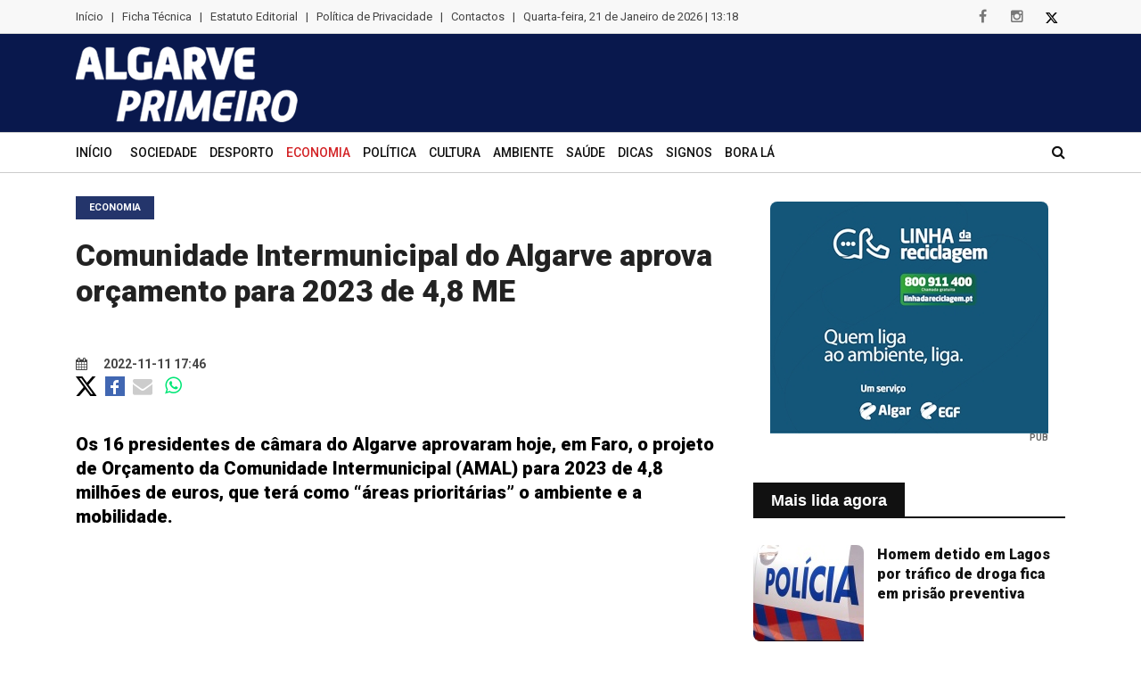

--- FILE ---
content_type: text/html; charset=UTF-8
request_url: https://www.algarveprimeiro.com/d/comunidade-intermunicipal-do-algarve-aprova-orcamento-para-2023-de-48-me/47764-4
body_size: 9181
content:

<!doctype html>
<html class="no-js" lang="pt">
<head>
	<meta charset="utf-8">
	<meta http-equiv="x-ua-compatible" content="ie=edge">
	<title>Comunidade Intermunicipal do Algarve aprova or&ccedil;amento para 2023 de 4,8 ME</title>
    <meta name="description" content="Os 16 presidentes de c&acirc;mara do Algarve aprovaram hoje, em Faro, o projeto de Or&ccedil;amento da Comunidade Intermunicipal (AMAL) para 2023 de 4,8 milh&otilde;es de euros, que ter&aacute; como &ldquo;&aacute;reas priorit&aacute;rias&rdquo; o ambiente e a mobilidade." />	<meta property="og:image" content="/sem_foto.jpg" />
								<meta property="og:image:type" content="image/">
								<meta property="og:image:width" content="1200">
								<meta property="og:image:height" content="739">

<meta property="og:type" content="article" />

<meta property="og:title" content="Comunidade Intermunicipal do Algarve aprova or&ccedil;amento para 2023 de 4,8 ME" />

<meta property="og:url" content="https://www.algarveprimeiro.com/d/comunidade-intermunicipal-do-algarve-aprova-orcamento-para-2023-de-48-me/47764-4" />

<meta property="og:description" content="Os 16 presidentes de c&acirc;mara do Algarve aprovaram hoje, em Faro, o projeto de Or&ccedil;amento da Comunidade Intermunicipal (AMAL) para 2023 de 4,8 milh&otilde;es de euros, que ter&aacute; como &ldquo;&aacute;reas priorit&aacute;rias&rdquo; o ambiente e a mobilidade." />

<meta property="og:site_name" content="Algarve Primeiro" />

<meta property="og:locale" content="pt_PT" />



<link rel="image_src" href="/sem_foto.jpg" />	     <meta name="viewport" content="width=device-width, initial-scale=1">
      <link rel="canonical" href="https://www.algarveprimeiro.com/d/comunidade-intermunicipal-do-algarve-aprova-orcamento-para-2023-de-48-me/47764-4" />        
        <!-- Normalize CSS -->
        <link rel="stylesheet" href="/css/normalize.css">
        <!-- Main CSS -->
        <link rel="stylesheet" href="/css/main.css">
        <!-- Bootstrap CSS -->
        <link rel="stylesheet" href="/css/bootstrap.min.css">
        <!-- Animate CSS -->
        <link rel="stylesheet" href="/css/animate.min.css">
        <!-- Font-awesome CSS-->
        <link rel="stylesheet" href="/css/font-awesome.min.css">
        <!-- Owl Caousel CSS -->
        <link rel="stylesheet" href="/vendor/OwlCarousel/owl.carousel.min.css">
        <link rel="stylesheet" href="/vendor/OwlCarousel/owl.theme.default.min.css">
        <!-- Main Menu CSS -->
        <link rel="stylesheet" href="/css/meanmenu.min.css">
        <!-- Magnific CSS -->
        <link rel="stylesheet" type="text/css" href="/css/magnific-popup.css">
        <!-- Switch Style CSS -->
        <link rel="stylesheet" href="/css/hover-min.css">
		 <link rel="stylesheet" href="https://cdnjs.cloudflare.com/ajax/libs/jquery.swipebox/1.4.4/css/swipebox.min.css">
        <!-- Custom CSS -->
        <link rel="stylesheet" href="/style.css?v=61">
        <!-- For IE -->
        <link rel="stylesheet" type="text/css" href="/css/ie-only.css" />
        <!-- Modernizr Js -->
        <script src="/js/modernizr-2.8.3.min.js" type="1bc2db60ca914b2b5759f5de-text/javascript"></script>
		
		<link rel="apple-touch-icon" sizes="180x180" href="/apple-touch-icon.png?v=3">
<link rel="icon" type="image/png" sizes="32x32" href="/favicon-32x32.png?v=3">
<link rel="icon" type="image/png" sizes="16x16" href="/favicon-16x16.png?v=3">
<link rel="manifest" href="/site.webmanifest?v=3">
<link rel="mask-icon" href="/safari-pinned-tab.svg?v=3" color="#5bbad5">
<meta name="msapplication-TileColor" content="#da532c">
<meta name="theme-color" content="#ffffff">
   

<script type="application/ld+json">
{
  "@context": "http://schema.org/",
  "@type": "NewsArticle",
  "headline": "Comunidade Intermunicipal do Algarve aprova or&ccedil;amento para 2023 de 4,8 ME",
  "datePublished": "2022-11-11T17:46:02+0000",
  "description": "Os 16 presidentes de c&acirc;mara do Algarve aprovaram hoje, em Faro, o projeto de Or&ccedil;amento da Comunidade Intermunicipal (AMAL) para 2023 de 4,8 milh&otilde;es de euros, que ter&aacute; como &ldquo;&aacute;reas priorit&aacute;rias&rdquo; o ambiente e a mobilidade.
",
  "image": {
    "@type": "ImageObject",
    "height": "604",
    "width": "337",
    "url": "http://www.algarveprimeiro.com/images/sem-imagem.png"
  },
  "author": "Algarve Primeiro",
  "publisher": {
    "@type": "Organization",
    "logo": {
      "@type": "ImageObject",
      "url": "https://www.algarveprimeiro.com/conteudo/logo2.png"
    },
    "name": "Algarve Primeiro"
  }
}
</script>


<script type="text/plain" data-category="analytics">



  var _gaq = _gaq || [];

  _gaq.push(['_setAccount', 'UA-38900008-1']);

  _gaq.push(['_trackPageview']);



  (function() {

    var ga = document.createElement('script'); ga.type = 'text/javascript'; ga.async = true;

    ga.src = ('https:' == document.location.protocol ? 'https://ssl' : 'http://www') + '.google-analytics.com/ga.js';

    var s = document.getElementsByTagName('script')[0]; s.parentNode.insertBefore(ga, s);

  })();



</script>

<script async src="https://pagead2.googlesyndication.com/pagead/js/adsbygoogle.js?client=ca-pub-3173772254318236" crossorigin="anonymous" type="1bc2db60ca914b2b5759f5de-text/javascript"></script>

   </head>

    <body> <div class="clever-core-ads"></div>
        <!--[if lt IE 8]>
    <p class="browserupgrade">You are using an 
        <strong>outdated</strong> browser. Please 
        <a href="http://browsehappy.com/">upgrade your browser</a> to improve your experience.
    </p>
    <![endif]-->
        <!-- Add your site or application content here -->
      		 <header>
        <div id="wrapper">
            <!-- Header Area Start Here -->
           
                <div id="header-layout2" class="header-style2">
                    <div class="header-top-bar">
                        <div class="top-bar-top bg-accent border-bottom">
                            <div class="container">
                                <div class="row">
                                    <div class="col-lg-10 col-md-12">
									
                                        <ul class="news-info-list text-center--md">
																				<li class="hidden-xs"><a href="/">Início</a>
										</li>
																															
											<li class="hidden-xs">|</li>
											<li class="hidden-xs"><a href="/ficha-tecnica">Ficha Técnica</a></li>
											<li class="hidden-xs">|</li>
											<li class="hidden-xs"><a href="/estatuto-editorial">Estatuto Editorial</a></li>
											<li class="hidden-xs">|</li>
											<li class="hidden-xs"><a href="/politica-de-privacidade">Política de Privacidade</a></li>
											<li class="hidden-xs">|</li>
											<li class="hidden-xs"><a href="/contactos">Contactos</a></li>
											<li class="hidden-xs">|</li>
											<li class="hidden-xs">
                                               <span id="data_actual"></span>
											</li>
										</ul>                                            
                                        
                                    </div>
                                    <div class="col-lg-2 d-none d-lg-block">
                                        <ul class="header-social">
                                            <li>
                                                <a href="https://www.facebook.com/algarveprimeiro" target="_blank" title="facebook">
                                                    <i class="fa fa-facebook" aria-hidden="true"></i>
                                                </a>
                                            </li>
                                            <li>
                                                <a href="https://www.instagram.com/algarveprimeiro/" target="_blank" title="instagram">
                                                    <i class="fa fa-instagram" aria-hidden="true"></i>
                                                </a>
                                            </li>
                                            <li>
                                                <a href="https://twitter.com/AlgarvePrimeir1" target="_blank" title="twitter" class="hover-invert">
                                                    <img src="https://www.algarveprimeiro.com/img/X.svg" style="max-height: 12px">
                                                </a>
                                            </li>
                                           
                                        </ul>
                                    </div>
                                </div>
                            </div>
                        </div>
                        <div class="top-bar-bottom bg-body pt-10 d-none d-lg-block pb-10 fundoazul" >
                            <div class="container">
                                <div class="row d-flex align-items-center">
                                    <div class="col-lg-4 col-md-4 col-sm-4">
                                        <div class="logo-area">
                                            <a href="/" class="img-fluid">
                                                <img src="/conteudo/logo2.png" alt="logo">
                                            </a>
                                        </div>
                                    </div>
                                    <div class="col-lg-8 col-md-8 col-sm-8">
                                        <div class="ne-banner-layout1 pull-right">
                                            
                                      </div>
                                    </div>
                                </div>
                            </div>
                        </div>
                    </div>
                    <div class="main-menu-area bg-body menuborda" id="sticker">
                        <div class="container">
                            <div class="row no-gutters d-flex align-items-center">
                                <div class="col-lg-11 position-static d-none d-lg-block">
                                    <div class="ne-main-menu">
									                                        <nav id="dropdown">
										
									
										<ul>
										<li >
                                                    <a href="/">Início</a>                                                    
                                                </li>
											  

                                            
											<li ><a href="/n/sociedade/1">Sociedade</a></li>
											
											  

                                            
											<li ><a href="/n/desporto/3">Desporto</a></li>
											
											  

                                            
											<li class="active"><a href="/n/economia/4">Economia</a></li>
											
											  

                                            
											<li ><a href="/n/politica/82">Pol&iacute;tica</a></li>
											
											  

                                            
											<li ><a href="/n/cultura/84">Cultura</a></li>
											
											  

                                            
											<li ><a href="/n/ambiente-/85">Ambiente </a></li>
											
											  

                                            
											<li ><a href="/n/saude/86">Sa&uacute;de</a></li>
											
											  

                                            
											<li ><a href="/n/dicas/87">Dicas</a></li>
											
											  

                                                                                            <li ><a href="/horoscopo">Signos</a></li>
                                            
											<li ><a href="/n/bora-la/88">Bora L&aacute;</a></li>
											
											
											<li class="d-xs-block d-lg-none"><a href="/ficha-tecnica">Ficha Técnica</a></li>
											<li class="d-xs-block d-lg-none"><a href="/estatuto-editorial">Estatuto Editorial</a></li>
											<li class="d-xs-block d-lg-none"><a href="/contactos">Contactos</a></li>

										</ul>
                                        </nav>
                                    </div>
                                       
                                    </div>
                                
                                <div class="col-lg-1 col-md-12 text-right position-static">
                                    <div class="header-action-item on-mobile-fixed">
                                        <ul>
                                            <li>
                                                <form id="top-search-form" method="post" action="/find" class="header-search-light">
                                                    <input type="text" name="search" class="search-input" placeholder="Pesquisar..." required="" style="display: none;">
                                                    <button  class="search-button">
                                                        <i class="fa fa-search" aria-hidden="true"></i>
                                                    </button>
													

                                                </form>
                                            </li>
                                           
                                           
                                        </ul>
                                    </div>
                                </div>
								</div>
                            </div>
                        </div>
                    </div>
                </div>
            </header>
            <!-- Header Area End Here -->
            <!-- News Feed Area Start Here -->
            
            <!-- News Feed Area End Here -->
            <!-- News Slider Area Start Here -->
            <section class="bg-body section-space-less30">
                <div class="container">
                    <div class="row">
                        <div class="col-lg-8 col-md-12 mb-30">
                            <div class="news-details-layout1">
								
								
                                        <div class="topic-box-sm color-cinnabar mb-20">Economia</div>
                                    
																 <h1 class=" titulointerior">Comunidade Intermunicipal do Algarve aprova or&ccedil;amento para 2023 de 4,8 ME</h1>
								                                <div class="position-relative mb-30">	

								
									
																		<section class="lazy slider" data-sizes="50vw">
																										
								  </section>  
									                                  
                                    
                                </div>
								 <ul class="post-info-dark">
                                    
                                    <li>
									                                        <a href="#">
                                            <i class="fa fa-calendar" aria-hidden="true"></i> 2022-11-11 17:46</a>
                                      </li>
                                    

                                    
                                </ul>
								<div class="post-info-dark mb-40">
										<div style="">
											<a  href="https://twitter.com/intent/tweet?text=Comunidade Intermunicipal do Algarve aprova or&ccedil;amento para 2023 de 4,8 ME https://www.algarveprimeiro.com/d/comunidade-intermunicipal-do-algarve-aprova-orcamento-para-2023-de-48-me/47764-4" target="_blank"><img src="https://www.algarveprimeiro.com/img/X.svg" style="max-height: 22px;"></a>
						
					
					
				
					
					
					<a href="https://www.facebook.com/sharer/sharer.php?u=https://www.algarveprimeiro.com/d/comunidade-intermunicipal-do-algarve-aprova-orcamento-para-2023-de-48-me/47764-4" target="_blank"><img src="/fb_square.jpg" alt="Partilhar no Facebook" width="22" style="margin-left: 5px;" /></a>
					
				
				
				
					<a href="/cdn-cgi/l/email-protection#[base64]" style="font-size: 22px; vertical-align: middle; color: #ccc; padding: 5px;"><i class="fa fa-envelope" style="vertical-align: middle;"></i></a>
					
					<a href="whatsapp://send?text=https%3A%2F%2Fwww.algarveprimeiro.com%2Fd%2Fcomunidade-intermunicipal-do-algarve-aprova-orcamento-para-2023-de-48-me%2F47764-4" style="font-size: 22px; vertical-align: middle; color: #00e676; padding: 5px;"><i class="fa fa-whatsapp"></i></a>
					</div> 
					
					
                                </div>
								
                               
                               
								<div class="first_par ">Os 16 presidentes de c&acirc;mara do Algarve aprovaram hoje, em Faro, o projeto de Or&ccedil;amento da Comunidade Intermunicipal (AMAL) para 2023 de 4,8 milh&otilde;es de euros, que ter&aacute; como &ldquo;&aacute;reas priorit&aacute;rias&rdquo; o ambiente e a mobilidade.
</div><br>
                              
                              <script data-cfasync="false" src="/cdn-cgi/scripts/5c5dd728/cloudflare-static/email-decode.min.js"></script><script async src="https://pagead2.googlesyndication.com/pagead/js/adsbygoogle.js?client=ca-pub-3173772254318236" crossorigin="anonymous" type="1bc2db60ca914b2b5759f5de-text/javascript"></script>
<ins class="adsbygoogle"
     style="display:block; text-align:center;"
     data-ad-layout="in-article"
     data-ad-format="fluid"
     data-ad-client="ca-pub-3173772254318236"
     data-ad-slot="4354402345"></ins>
<script type="1bc2db60ca914b2b5759f5de-text/javascript">
     (adsbygoogle = window.adsbygoogle || []).push({});
</script>
<div class="pub" style="margin-bottom: 5px; text-align: center;">PUB</div>

							 <div class="desc-wrapper">
							 <div>
	Os l&iacute;deres das autarquias algarvias, reunidos em Conselho Intermunicipal, tamb&eacute;m aprovaram as Grandes Op&ccedil;&otilde;es do Plano (GOP) para 2023, o Plano de Recrutamento e o Mapa de Pessoal, propostas que, assim como a do Or&ccedil;amento num valor total de 4.813.504 euros, ser&atilde;o debatidas e votadas na Assembleia Intermunicipal at&eacute; ao final do ano, segundo um comunicado da AMAL.</div>
<div>
	&nbsp;</div>
<div>
	Os concelhos algarvios consideram &ldquo;fundamental&rdquo; dar continuidade ao trabalho de &ldquo;reabilita&ccedil;&atilde;o e otimiza&ccedil;&atilde;o&rdquo; das redes de abastecimento de &aacute;gua aos consumidores, com vista &agrave; &ldquo;redu&ccedil;&atilde;o de perdas reais de &aacute;gua&rdquo;, l&ecirc;-se na nota.</div>
<div>
	&nbsp;</div>
<div>
	No comunicado &eacute; ainda recordado que este &eacute; um projeto coordenado pela Comunidade Intermunicipal, que prev&ecirc; um investimento total de 35 milh&otilde;es de euros e que integra o pacote de investimentos, no &acirc;mbito do PRR (Plano de Recupera&ccedil;&atilde;o e Resili&ecirc;ncia portugu&ecirc;s), para a efici&ecirc;ncia h&iacute;drica do Algarve.</div>
<div>
	&nbsp;</div>
<div>
	Na &aacute;rea ambiental, a AMAL pretende tamb&eacute;m dar seguimento ao Plano Intermunicipal de Adapta&ccedil;&atilde;o &agrave;s Altera&ccedil;&otilde;es Clim&aacute;ticas, assim como a &ldquo;cogest&atilde;o&rdquo; dos Parques Naturais da Ria Formosa e do Sapal de Castro Marim.</div>
<div>
	&nbsp;</div>
<div>
	Por outro lado, a Comunidade Intermunicipal do Algarve assegura que em 2023 &ldquo;vai manter uma forte aposta na mobilidade, com a introdu&ccedil;&atilde;o do Passe Intermodal e a continuidade de outras medidas que afirmam o seu papel enquanto Autoridade Regional de Transportes&rdquo;.</div>
<div>
	&nbsp;</div>
<div>
	Para refor&ccedil;ar esta aposta s&atilde;o dados como exemplos a gest&atilde;o da concess&atilde;o do servi&ccedil;o p&uacute;blico de transporte rodovi&aacute;rio de passageiros, o incremento do transporte de proximidade e a pedido, al&eacute;m da gest&atilde;o, na regi&atilde;o, do Programa de Apoio &agrave; Redu&ccedil;&atilde;o Tarif&aacute;ria (PART) nos transportes p&uacute;blicos.</div>
<div>
	&nbsp;</div>
<div>
	Os concelhos algarvios tamb&eacute;m t&ecirc;m prevista a implementa&ccedil;&atilde;o do Plano de Mobilidade Tur&iacute;stica da Regi&atilde;o do Algarve, apresentado no final de outubro.</div>
<div>
	&nbsp;</div>
<div>
	Quanto &agrave; &aacute;rea social, a AMAL adianta que ser&aacute; apresentado no pr&oacute;ximo ano o Plano de Desenvolvimento Social do Algarve, onde ser&aacute; feito &ldquo;o diagn&oacute;stico social da regi&atilde;o e apresentadas medidas.</div>
<div>
	&nbsp;</div>
<div>
	O plano resulta de um trabalho realizado pela Comunidade Intermunicipal, com a contribui&ccedil;&atilde;o direta dos 16 munic&iacute;pios algarvios, em parceria com o Centro Distrital de Seguran&ccedil;a Social de Faro.</div>
<div>
	&nbsp;</div>
<div>
	Na nota, o Conselho Intermunicipal sublinha que no pr&oacute;ximo ano a AMAL ir&aacute; ainda &ldquo;aprofundar atividades e iniciativas como a Forma&ccedil;&atilde;o Profissional, o Algarve Mais Digital, o Plano de A&ccedil;&atilde;o de Desenvolvimento de Recursos End&oacute;genos (PADRE), a Rede InvestAlgarve, a Central de Compras, entre diversos outros projetos nos quais tem, progressivamente, vindo a intervir&rdquo;.</div>
<div>
	&nbsp;</div>
<div>
	O &oacute;rg&atilde;o respons&aacute;vel pela organiza&ccedil;&atilde;o e funcionamento da Comunidade Intermunicipal indica igualmente que 2023 ser&aacute; marcado pelo encerramento do per&iacute;odo de programa&ccedil;&atilde;o 2014-2020 e pelo in&iacute;cio do novo per&iacute;odo de programa&ccedil;&atilde;o europeia (2021-2027)&rdquo;, cabendo &agrave; AMAL &ldquo;um papel acrescido na operacionaliza&ccedil;&atilde;o de novos instrumentos e na contratualiza&ccedil;&atilde;o da sua execu&ccedil;&atilde;o, mediante um programa a estabelecer e com indicadores a cumprir que garantam o seu sucesso&rdquo;.</div>
<div>
	&nbsp;</div>
<div>
	O Conselho Intermunicipal da AMAL &eacute; constitu&iacute;do pelos 16 presidentes de c&acirc;mara da regi&atilde;o mais a sul do pa&iacute;s, enquanto o Conselho Intermunicipal tem 58 membros, eleitos por cada uma das assembleias municipais dos 16 munic&iacute;pios (dois membros nos munic&iacute;pios at&eacute; 10.000 eleitores, quatro membros nos munic&iacute;pios entre 10.001 e 50.000 eleitores e seis membros nos munic&iacute;pios entre 50.001 e 100.000 eleitores).</div>
<div>
	&nbsp;</div>
<div>
	Lusa</div>

							 </div>

							  <div >
                                							  </div>

							  <div class="smartpub" style="margin-top: 20px" data-tipo="3" data-width="978" data-height="100"></div>

                                 <div class="fb-comments" data-href="https://www.algarveprimeiro.com/d/comunidade-intermunicipal-do-algarve-aprova-orcamento-para-2023-de-48-me/47764-4" data-width="100%" data-colorscheme="light" data-mobile="true" data-num-posts="20" data-order-by="reverse_time"></div>
                            </div>

						
												<div class="lazy-container" data-url="/relacionadas_4.html">
						
						
                        </div>
					
					</div>
					
					
					
					
                        <div class="ne-sidebar sidebar-break-md col-lg-4 col-md-12">
                            <div class="sidebar-box">
								
								
								
								
                           <div class="sidebar-box">
								<div class="ne-banner-layout1 text-center">
								 <div class="smartpub" data-tipo="1" data-width="312"></div>
							   </div>
                           </div>
                                
                            </div>

							
							<div class="sidebar-box">
								<div class="lazy-container" data-url="/mais_lida_agora.html">
							</div>
							

							
                          <div class="sidebar-box">
							 <div class="ne-banner-layout1 text-center">
								 <div class="smartpub" data-tipo="1" data-width="312"></div>
							   </div>
						  </div>


							
                            <div class="sidebar-box">
								<div class="lazy-container" data-url="/ultimas.html">
							</div>


							<div class="sidebar-box">               
								
								 <div class="ne-banner-layout1 text-center">
								  <div class="smartpub" data-tipo="4" data-width="312" data-height="422"></div>
							   </div>
                            </div>
                            
                            

                        </div>
                    </div>
                </div>
                 </div> </div>
            </section>
			
			
			
            <!-- More News Area End Here -->
            <!-- Footer Area Start Here -->
            <footer>
                <div class="footer-area-bottom">
                    <div class="container">
                        <div class="row">
                            <div class="col-12 text-center">
							
							<ul class="news-info-list text-center--md d-block d-sm-none">
										
											<li><a href="/ficha-tecnica">Ficha Técnica</a></li>
											<li></li>
											<li><a href="/estatuto-editorial">Estatuto Editorial</a></li>
											<li></li>
											<li><a href="/politica-de-privacidade">Política de Privacidade</a></li>
											<li></li>
											<li><a href="/contactos">Contactos</a></li>
											
										</ul>  
                               
                                <ul class="footer-social">
                                    <li>
                                        <a href="https://www.facebook.com/algarveprimeiro" title="facebook">
                                            <i class="fa fa-facebook" aria-hidden="true"></i>
                                        </a>
                                    </li>
                                    <li>
										<a href="https://www.instagram.com/algarveprimeiro/" target="_blank" title="instagram">
											<i class="fa fa-instagram" aria-hidden="true"></i>
										</a>
									</li>
                                    <li>
                                        <a href="https://twitter.com/AlgarvePrimeir1" title="twitter">
                                            <img src="https://www.algarveprimeiro.com/img/X.svg" style="max-height: 12px; filter: invert(1);">
                                        </a>
                                    </li>
                                   
                                    
                                    
                                </ul>
                                <p>© 2020 Algarve Primeiro.Todos os direitos reservados.</p>
<p>Algarve Primeiro - Notícias algarve, jornal do algarve, últimas notícias do Algarve</p>
                            </div>
                        </div>
                    </div>
                </div>
                
            </footer>
            <!-- Footer Area End Here -->
          
            
       
            <!-- Offcanvas Menu End -->
        </div>
        <!-- jquery-->
        <script src="/js/jquery-2.2.4.min.js" type="1bc2db60ca914b2b5759f5de-text/javascript"></script>
        <!-- Plugins js -->
        <script src="/js/plugins.js" type="1bc2db60ca914b2b5759f5de-text/javascript"></script>
        <!-- Popper js -->
        <script src="/js/popper.js" type="1bc2db60ca914b2b5759f5de-text/javascript"></script>
        <!-- Bootstrap js -->
        <script src="/js/bootstrap.min.js" type="1bc2db60ca914b2b5759f5de-text/javascript"></script>
        <!-- WOW JS -->
        <script src="/js/wow.min.js" type="1bc2db60ca914b2b5759f5de-text/javascript"></script>
        <!-- Owl Cauosel JS -->
        <script src="/vendor/OwlCarousel/owl.carousel.min.js?v=3" type="1bc2db60ca914b2b5759f5de-text/javascript"></script>
		
        <!-- Meanmenu Js -->
        <script src="/js/jquery.meanmenu.min.js" type="1bc2db60ca914b2b5759f5de-text/javascript"></script>
        <!-- Srollup js -->
        <script src="/js/jquery.scrollUp.min.js" type="1bc2db60ca914b2b5759f5de-text/javascript"></script>
        <!-- jquery.counterup js -->
        <script src="/js/jquery.counterup.min.js" type="1bc2db60ca914b2b5759f5de-text/javascript"></script>
        <script src="/js/waypoints.min.js" type="1bc2db60ca914b2b5759f5de-text/javascript"></script>
        <!-- Isotope js -->
        <script src="/js/isotope.pkgd.min.js" type="1bc2db60ca914b2b5759f5de-text/javascript"></script>
        <!-- Magnific Popup -->
        <script src="/js/jquery.magnific-popup.min.js" type="1bc2db60ca914b2b5759f5de-text/javascript"></script>
        <!-- Ticker Js -->
        <script src="/js/ticker.js" type="1bc2db60ca914b2b5759f5de-text/javascript"></script>
        <!-- Custom Js -->
        <script src="/js/main.js?v=4" type="1bc2db60ca914b2b5759f5de-text/javascript"></script>
		
		
		
<script src="/js/infinite.min.js" type="1bc2db60ca914b2b5759f5de-text/javascript"></script>
		

<script type="1bc2db60ca914b2b5759f5de-text/javascript" language="JavaScript">

            function dataActual(){

            var now = new Date();

            var hours = now.getHours();

            var minutes = now.getMinutes();

            var timeValue = "" + (hours)

            timeValue += ((minutes < 10) ? ":0" : ":") + minutes

            timerRunning = true;



            mydate = new Date();

            myday = mydate.getDay();

            mymonth = mydate.getMonth();

            myweekday= mydate.getDate();

            weekday= myweekday;

            myyear= mydate.getFullYear();

            year = myyear



            if(myday == 0)

            day = " Domingo, "



            else if(myday == 1)

            day = " Segunda-feira, "



            else if(myday == 2)

            day = " Terça-feira, "



            else if(myday == 3)

            day = " Quarta-feira, "



            else if(myday == 4)

            day = " Quinta-feira, "



            else if(myday == 5)

            day = " Sexta-feira, "



            else if(myday == 6)

            day = " Sábado, "



            if(mymonth == 0)

            month = " de Janeiro de "



            else if(mymonth ==1)

            month = " de Fevereiro de "



            else if(mymonth ==2)

            month = " de Março de "



            else if(mymonth ==3)

            month = " de Abril de "



            else if(mymonth ==4)

            month = " de Maio de "



            else if(mymonth ==5)

            month = " de Junho de "



            else if(mymonth ==6)

            month = " de Julho de "



            else if(mymonth ==7)

            month = " de Agosto de "



            else if(mymonth ==8)

            month = " de Setembro de "



            else if(mymonth ==9)

            month = " de Outubro de "



            else if(mymonth ==10)

            month = " de Novembro de "



            else if(mymonth ==11)

            month = " de Dezembro de "



            return day + myweekday + month + year + " | " + timeValue;

            }

            

            $(function(){

                $('#data_actual').html(dataActual());

            });

            

            function refreshData()

            {

                $('#data_actual').html(dataActual());

            }

            

             var timerId = setInterval(refreshData, 1000);

            
		$(document).ready(function(){
			
			$('#loading-scroll').hide();
			
			$('.mais_resultados').click(
		function(e){
			e.preventDefault();
			$(this).hide();
			var infinite = new Waypoint.Infinite({
			  element: $('.infinite-container')[0],
			  onBeforePageLoad: function(){
				  $('#loading-scroll').slideDown();
				  var next_link = $('.infinite-more-link:last').attr('href');
				
				history.replaceState(null, null, next_link);
			  },
			  onAfterPageLoad: function(){
				  $('#loading-scroll').slideUp();
			  }
			});
			
			$(this).fadeOut();
		}
	);	
	
	var pubs = [];
	
	function rand_position(presented, pubs_tipo)
	{
		var val = Math.floor(Math.random() * pubs_tipo.length);
		
		if(pubs_tipo.length > presented.length)
		{
			if(!presented.includes(val))
			{
				presented.push(val);
				return val;
			}
			else
			{
				return rand_position(presented, pubs_tipo);
			}
		}
		else
		{
				return val;
		}		
	}
	
	var presented = [];
	
	$.ajax({
		url: '/pubs.txt?v=' + (Math.random() + 1).toString(36).substring(7),
		dataType: 'json',
		async: false,
		success: function(data){
			pubs = data;
			console.log(data);
		}
	});	
			$('.smartpub').each(function(){
		var tipo = $(this).attr('data-tipo');
		if(typeof(pubs[tipo]) !== 'undefined'){
			var width = $(this).attr('data-width');
			var height = $(this).attr('data-height');
			var pubs_tipo = pubs[tipo];
			
			if (presented[tipo] === undefined || presented[tipo] === null) {
			presented[tipo] = []
			}
			var rand_pub = pubs_tipo[rand_position(presented[tipo], pubs_tipo)];
			var link = '/link_banner.php?id=' + rand_pub.id;	
			
			if(tipo == '3')
			{
				$(this).html('<a href="'+link+'"><img src="'+rand_pub.img+'" width="'+width+'" height="'+height+'" /><div class="pub">PUB</div></a>');
			}
			if(tipo == '1')
			{
				$(this).html('<a href="'+link+'"><img src="'+rand_pub.img+'" width="'+width+'" height="'+height+'" /><div class="pub">PUB</div></a>');
				$('.smartpub_repeat1').html('<a href="'+link+'"><img src="'+rand_pub.img+'" width="'+width+'" height="'+height+'" /><div class="pub">PUB</div></a>');
			}
			else
			{
				$(this).html('<a href="'+link+'"><img src="'+rand_pub.img+'" width="'+width+'" height="'+height+'" /><div class="pub">PUB</div></a>');
			}
			
		}
	});
	
		});

                </script>
				
				
								<link rel="stylesheet" type="text/css" href="/slick/slick.css">
				<link rel="stylesheet" type="text/css" href="/slick/slick-theme.css">
				  <script src="/slick/slick.js" type="1bc2db60ca914b2b5759f5de-text/javascript" charset="utf-8"></script>
				  <script type="1bc2db60ca914b2b5759f5de-text/javascript">
					$(document).on('ready', function() {
					  $(".vertical-center-4").slick({
						dots: true,
						vertical: true,
						centerMode: true,
						slidesToShow: 4,
						slidesToScroll: 2
					  });
					  $(".vertical-center-3").slick({
						dots: true,
						vertical: true,
						centerMode: true,
						slidesToShow: 3,
						slidesToScroll: 3
					  });
					  $(".vertical-center-2").slick({
						dots: true,
						vertical: true,
						centerMode: true,
						slidesToShow: 2,
						slidesToScroll: 2
					  });
					  $(".vertical-center").slick({
						dots: true,
						vertical: true,
						centerMode: true,
					  });
					  $(".vertical").slick({
						dots: true,
						vertical: true,
						slidesToShow: 3,
						slidesToScroll: 3
					  });
					  $(".regular").slick({
						dots: true,
						infinite: true,
						slidesToShow: 3,
						slidesToScroll: 3
					  });
					  $(".center").slick({
						dots: true,
						infinite: true,
						centerMode: true,
						slidesToShow: 5,
						slidesToScroll: 3
					  });
					  $(".variable").slick({
						dots: true,
						infinite: true,
						variableWidth: true
					  });
					  $(".lazy").slick({
						lazyLoad: 'ondemand', // ondemand progressive anticipated
						infinite: true,
						  dots: true
					  });
					});
				</script>
								
				<style>
				    .alert-msg {
    color: #FFFFFF !important;
    font-weight: bold !important;
    margin-bottom: 15px !important;
    padding: 15px !important;
}
.alert-msg a {
    color: #FFFFFF !important;
    float: right !important;
    font-size: 16px !important;
    font-weight: bold !important;
    text-decoration: none !important;
}
.error-msg {
    background-color: #FF5555 !important;
}
.success-msg {
    background-color: #8DD35F !important;
}
				</style>
				
				
				<div id="fb-root"></div>
<script async defer crossorigin="anonymous" src="https://connect.facebook.net/pt_PT/sdk.js#xfbml=1&version=v16.0" nonce="BLIYTvkf" type="1bc2db60ca914b2b5759f5de-text/javascript"></script>
		
		
<script src="https://cdnjs.cloudflare.com/ajax/libs/jquery.swipebox/1.4.4/js/jquery.swipebox.min.js " type="1bc2db60ca914b2b5759f5de-text/javascript"></script>			

<script type="1bc2db60ca914b2b5759f5de-text/javascript">
;( function( $ ) {

	$( '.swipebox' ).swipebox();

} )( jQuery );
</script>


<script type="1bc2db60ca914b2b5759f5de-text/javascript">

const lazyContainers = document.querySelectorAll('.lazy-container');

lazyContainers.forEach(container => {
  const url = container.getAttribute('data-url');

  fetch(url)
    .then(response => response.text())
    .then(html => {
      container.innerHTML = html;
    });
});

</script>

<style>

.google-pub{
	text-align: center;
}


.desc-wrapper iframe {
  aspect-ratio: 560 / 315 !important;
  height: auto !important;
  width: 100%;
}

.hover-invert:hover img{
	filter: invert(1);
}


</style>

    <script src="/cdn-cgi/scripts/7d0fa10a/cloudflare-static/rocket-loader.min.js" data-cf-settings="1bc2db60ca914b2b5759f5de-|49" defer></script><script defer src="https://static.cloudflareinsights.com/beacon.min.js/vcd15cbe7772f49c399c6a5babf22c1241717689176015" integrity="sha512-ZpsOmlRQV6y907TI0dKBHq9Md29nnaEIPlkf84rnaERnq6zvWvPUqr2ft8M1aS28oN72PdrCzSjY4U6VaAw1EQ==" data-cf-beacon='{"version":"2024.11.0","token":"1ea125aa8f6f44c8a964cc6872a7dc17","r":1,"server_timing":{"name":{"cfCacheStatus":true,"cfEdge":true,"cfExtPri":true,"cfL4":true,"cfOrigin":true,"cfSpeedBrain":true},"location_startswith":null}}' crossorigin="anonymous"></script>
</body>



</html>

--- FILE ---
content_type: text/html
request_url: https://www.algarveprimeiro.com/relacionadas_4.html
body_size: 1158
content:
<div class="mt-50">
                            <div class="ne-isotope">
                                <div class="topic-border color-azure-radiance mb-30">
                                    <div class="topic-box-lg color-azure-radiance">(+) Economia</div>


                                </div>
                                <div class="featuredContainer" style="position: relative; height: 942.125px;">

                                    <div class="gadget" style="position: absolute; left: 0px; top: 0px;">
                                        <div class="row">

										                                            <div class="col-md-12 col-sm-6 col-12 mb-30">
                                                <div class="media item-shadow-gray bg-body media-none--sm">
                                                    <div class="position-relative width-36 width43-lg">
                                                        <a href="/d/castro-marim-com-orcamento-de-417-milhoes-de-euros-para-2026/65011-4" class="">
                                                            <img src="https://www.algarveprimeiro.com/files/resizes/noticias/604X337/img_696f9dafdf1df.jpg" alt="Castro Marim com or&ccedil;amento de 41,7 milh&otilde;es de euros para 2026" title="Castro Marim com or&ccedil;amento de 41,7 milh&otilde;es de euros para 2026" class="img-fluid">
                                                        </a>

                                                    </div>
                                                    <div class="media-body media-padding30 p-mb-none-child">
														<div class="post-date-dark">
                                                            <ul>

                                                                <li>
                                                                    <span>
                                                                        <i class="fa fa-calendar" aria-hidden="true"></i>
                                                                    </span> 2026-01-20 15:22</li>
                                                            </ul>
                                                        </div>
                                                        <h2 class="title-semibold-dark size-lg mb-15">
                                                            <a href="/d/castro-marim-com-orcamento-de-417-milhoes-de-euros-para-2026/65011-4">Castro Marim com or&ccedil;amento de 41,7 milh&otilde;es de euros para 2026</a>
                                                        </h2>

                                                    </div>
                                                </div>
                                            </div>
										                                            <div class="col-md-12 col-sm-6 col-12 mb-30">
                                                <div class="media item-shadow-gray bg-body media-none--sm">
                                                    <div class="position-relative width-36 width43-lg">
                                                        <a href="/d/turismo-do-algarve-marca-presenca-no-mercado-espanhol-apostando-nos-grandes-evento-natureza-e-enoturismo/64994-4" class="">
                                                            <img src="https://www.algarveprimeiro.com/files/resizes/noticias/604X337/img_696e5defa8f20.jpg" alt="Turismo do Algarve marca presen&ccedil;a na FITUR apostando nos grandes eventos, natureza e enoturismo" title="Turismo do Algarve marca presen&ccedil;a na FITUR apostando nos grandes eventos, natureza e enoturismo" class="img-fluid">
                                                        </a>

                                                    </div>
                                                    <div class="media-body media-padding30 p-mb-none-child">
														<div class="post-date-dark">
                                                            <ul>

                                                                <li>
                                                                    <span>
                                                                        <i class="fa fa-calendar" aria-hidden="true"></i>
                                                                    </span> 2026-01-19 16:38</li>
                                                            </ul>
                                                        </div>
                                                        <h2 class="title-semibold-dark size-lg mb-15">
                                                            <a href="/d/turismo-do-algarve-marca-presenca-no-mercado-espanhol-apostando-nos-grandes-evento-natureza-e-enoturismo/64994-4">Turismo do Algarve marca presen&ccedil;a na FITUR apostando nos grandes eventos, natureza e enoturismo</a>
                                                        </h2>

                                                    </div>
                                                </div>
                                            </div>
										                                            <div class="col-md-12 col-sm-6 col-12 mb-30">
                                                <div class="media item-shadow-gray bg-body media-none--sm">
                                                    <div class="position-relative width-36 width43-lg">
                                                        <a href="/d/portugal-foi-5o-pais-da-ue-com-mais-receitas-de-turistas-estrangeiros-em-2024/64986-4" class="">
                                                            <img src="https://www.algarveprimeiro.com/files/resizes/noticias/604X337/img_696e341eae0a3.jpg" alt="Portugal foi 5.&ordm; pa&iacute;s da UE com mais receitas de turistas estrangeiros em 2024" title="Portugal foi 5.&ordm; pa&iacute;s da UE com mais receitas de turistas estrangeiros em 2024" class="img-fluid">
                                                        </a>

                                                    </div>
                                                    <div class="media-body media-padding30 p-mb-none-child">
														<div class="post-date-dark">
                                                            <ul>

                                                                <li>
                                                                    <span>
                                                                        <i class="fa fa-calendar" aria-hidden="true"></i>
                                                                    </span> 2026-01-19 13:39</li>
                                                            </ul>
                                                        </div>
                                                        <h2 class="title-semibold-dark size-lg mb-15">
                                                            <a href="/d/portugal-foi-5o-pais-da-ue-com-mais-receitas-de-turistas-estrangeiros-em-2024/64986-4">Portugal foi 5.&ordm; pa&iacute;s da UE com mais receitas de turistas estrangeiros em 2024</a>
                                                        </h2>

                                                    </div>
                                                </div>
                                            </div>
										                                            <div class="col-md-12 col-sm-6 col-12 mb-30">
                                                <div class="media item-shadow-gray bg-body media-none--sm">
                                                    <div class="position-relative width-36 width43-lg">
                                                        <a href="/d/docapesca-requalifica-lota-de-lagos/64976-4" class="">
                                                            <img src="https://www.algarveprimeiro.com/files/resizes/noticias/604X337/img_696c01c65e7f9.jpg" alt="Docapesca requalifica Lota de Lagos" title="Docapesca requalifica Lota de Lagos" class="img-fluid">
                                                        </a>

                                                    </div>
                                                    <div class="media-body media-padding30 p-mb-none-child">
														<div class="post-date-dark">
                                                            <ul>

                                                                <li>
                                                                    <span>
                                                                        <i class="fa fa-calendar" aria-hidden="true"></i>
                                                                    </span> 2026-01-17 21:40</li>
                                                            </ul>
                                                        </div>
                                                        <h2 class="title-semibold-dark size-lg mb-15">
                                                            <a href="/d/docapesca-requalifica-lota-de-lagos/64976-4">Docapesca requalifica Lota de Lagos</a>
                                                        </h2>

                                                    </div>
                                                </div>
                                            </div>
										                                            <div class="col-md-12 col-sm-6 col-12 mb-30">
                                                <div class="media item-shadow-gray bg-body media-none--sm">
                                                    <div class="position-relative width-36 width43-lg">
                                                        <a href="/d/camara-de-tavira-com-orcamento-de-615-milhoes-de-euros-em-2026/64967-4" class="">
                                                            <img src="https://www.algarveprimeiro.com/files/resizes/noticias/604X337/img_696aa8e5af340.jpg" alt="C&acirc;mara de Tavira com or&ccedil;amento de 61,5 milh&otilde;es de euros em 2026" title="C&acirc;mara de Tavira com or&ccedil;amento de 61,5 milh&otilde;es de euros em 2026" class="img-fluid">
                                                        </a>

                                                    </div>
                                                    <div class="media-body media-padding30 p-mb-none-child">
														<div class="post-date-dark">
                                                            <ul>

                                                                <li>
                                                                    <span>
                                                                        <i class="fa fa-calendar" aria-hidden="true"></i>
                                                                    </span> 2026-01-16 21:08</li>
                                                            </ul>
                                                        </div>
                                                        <h2 class="title-semibold-dark size-lg mb-15">
                                                            <a href="/d/camara-de-tavira-com-orcamento-de-615-milhoes-de-euros-em-2026/64967-4">C&acirc;mara de Tavira com or&ccedil;amento de 61,5 milh&otilde;es de euros em 2026</a>
                                                        </h2>

                                                    </div>
                                                </div>
                                            </div>
										                                        </div>
                                    </div>
                                </div>
                            </div>
                        </div>



--- FILE ---
content_type: text/html
request_url: https://www.algarveprimeiro.com/mais_lida_agora.html
body_size: 388
content:

 <div class="topic-border color-cod-gray mb-30">
	<div class="topic-box-lg color-cod-gray">Mais lida agora</div>
</div>
<div class="position-relative mb30-list bg-body">
		<div class="media">
		<a class="" href="/d/homem-detido-em-lagos-por-trafico-de-droga-fica-em-prisao-preventiva/65014-1">
			<img src="https://www.algarveprimeiro.com/files/resizes/noticias/124X108/img_696fb03ba03d5.jpg" alt="Homem detido em Lagos por tr&aacute;fico de droga fica em pris&atilde;o preventiva" title="Homem detido em Lagos por tr&aacute;fico de droga fica em pris&atilde;o preventiva" class="img-fluid">
		</a>
		<div class="media-body">
		   
			<h3 class="title-medium-dark mb-none">
				<a href="/d/homem-detido-em-lagos-por-trafico-de-droga-fica-em-prisao-preventiva/65014-1">Homem detido em Lagos por tr&aacute;fico de droga fica em pris&atilde;o preventiva</a>
			</h3>
		</div>
	</div>
</div>


--- FILE ---
content_type: text/html
request_url: https://www.algarveprimeiro.com/ultimas.html
body_size: 1095
content:
<div class="topic-border color-cod-gray mb-5">
	<div class="topic-box-lg color-cod-gray">Últimas Notícias</div>
</div>
<div class="row">
		<div class="col-lg-6 col-md-4 col-sm-6 col-6">
		<div class="mt-25 position-relative">
		<div class="foto-wrapper">
			<div class="topic-box-top-xs">
				<div class="topic-box-sm color-cod-gray">Desporto</div>
			</div>
			
			<a href="/d/loule-e-o-primeiro-municipio-a-fazer-parte-do-projeto-o-fair-play-joga-em-casa/65027-3" class="mb-10 display-block">
				<img src="https://www.algarveprimeiro.com/files/resizes/noticias/560X410/img_6970c870eb404.jpg?v=start" alt="Loul&eacute; &eacute; o primeiro munic&iacute;pio a fazer parte do projeto &ldquo;O Fair-Play joga em casa&rdquo;" title="Loul&eacute; &eacute; o primeiro munic&iacute;pio a fazer parte do projeto &ldquo;O Fair-Play joga em casa&rdquo;" class="img-fluid m-auto width-100">
			</a></div>
			<h3 class="title-medium-dark size-md mb-none">
				<a href="/d/loule-e-o-primeiro-municipio-a-fazer-parte-do-projeto-o-fair-play-joga-em-casa/65027-3">Loul&eacute; &eacute; o primeiro munic&iacute;pio a fazer parte do projeto &ldquo;O Fair-Play joga em casa&rdquo;</a>
			</h3>
		</div>
	</div>
		<div class="col-lg-6 col-md-4 col-sm-6 col-6">
		<div class="mt-25 position-relative">
		<div class="foto-wrapper">
			<div class="topic-box-top-xs">
				<div class="topic-box-sm color-cod-gray">Cultura</div>
			</div>
			
			<a href="/d/dias-da-percussao-regressam-a-portimao-em-fevereiro-/65026-84" class="mb-10 display-block">
				<img src="https://www.algarveprimeiro.com/files/resizes/noticias/560X410/img_6970c81496250.jpg?v=start" alt="Dias da Percuss&atilde;o regressam a Portim&atilde;o em fevereiro " title="Dias da Percuss&atilde;o regressam a Portim&atilde;o em fevereiro " class="img-fluid m-auto width-100">
			</a></div>
			<h3 class="title-medium-dark size-md mb-none">
				<a href="/d/dias-da-percussao-regressam-a-portimao-em-fevereiro-/65026-84">Dias da Percuss&atilde;o regressam a Portim&atilde;o em fevereiro </a>
			</h3>
		</div>
	</div>
		<div class="col-lg-6 col-md-4 col-sm-6 col-6">
		<div class="mt-25 position-relative">
		<div class="foto-wrapper">
			<div class="topic-box-top-xs">
				<div class="topic-box-sm color-cod-gray">Economia</div>
			</div>
			
			<a href="/d/municipio-sauda-investimento-no-porto-de-pesca-de-olhao-mas-diz-que-ha-outras-necessidades-maiores/65025-4" class="mb-10 display-block">
				<img src="https://www.algarveprimeiro.com/files/resizes/noticias/560X410/img_6970c773915f6.jpg?v=start" alt="Munic&iacute;pio sa&uacute;da investimento no Porto de Pesca de Olh&atilde;o mas diz que h&aacute; outras necessidades maiores" title="Munic&iacute;pio sa&uacute;da investimento no Porto de Pesca de Olh&atilde;o mas diz que h&aacute; outras necessidades maiores" class="img-fluid m-auto width-100">
			</a></div>
			<h3 class="title-medium-dark size-md mb-none">
				<a href="/d/municipio-sauda-investimento-no-porto-de-pesca-de-olhao-mas-diz-que-ha-outras-necessidades-maiores/65025-4">Munic&iacute;pio sa&uacute;da investimento no Porto de Pesca de Olh&atilde;o mas diz que h&aacute; outras necessidades maiores</a>
			</h3>
		</div>
	</div>
		<div class="col-lg-6 col-md-4 col-sm-6 col-6">
		<div class="mt-25 position-relative">
		<div class="foto-wrapper">
			<div class="topic-box-top-xs">
				<div class="topic-box-sm color-cod-gray">Sociedade</div>
			</div>
			
			<a href="/d/bebes-e-criancas-convidados-a-voar-de-conto-em-conto-na-biblioteca-de-silves/65024-1" class="mb-10 display-block">
				<img src="https://www.algarveprimeiro.com/files/resizes/noticias/560X410/img_69709b0dd6d62.jpg" alt="Beb&eacute;s e crian&ccedil;as convidados a &ldquo;Voar de Conto em Conto&rdquo; na Biblioteca de Silves" title="Beb&eacute;s e crian&ccedil;as convidados a &ldquo;Voar de Conto em Conto&rdquo; na Biblioteca de Silves" class="img-fluid m-auto width-100">
			</a></div>
			<h3 class="title-medium-dark size-md mb-none">
				<a href="/d/bebes-e-criancas-convidados-a-voar-de-conto-em-conto-na-biblioteca-de-silves/65024-1">Beb&eacute;s e crian&ccedil;as convidados a &ldquo;Voar de Conto em Conto&rdquo; na Biblioteca de Silves</a>
			</h3>
		</div>
	</div>
		<div class="col-lg-6 col-md-4 col-sm-6 col-6">
		<div class="mt-25 position-relative">
		<div class="foto-wrapper">
			<div class="topic-box-top-xs">
				<div class="topic-box-sm color-cod-gray">Dicas</div>
			</div>
			
			<a href="/d/torne-a-sua-casa-num-porto-seguro/65023-87" class="mb-10 display-block">
				<img src="https://www.algarveprimeiro.com/files/resizes/noticias/560X410/img_697096475e154.jpg" alt="Torne a sua casa num &ldquo;porto-seguro&rdquo;" title="Torne a sua casa num &ldquo;porto-seguro&rdquo;" class="img-fluid m-auto width-100">
			</a></div>
			<h3 class="title-medium-dark size-md mb-none">
				<a href="/d/torne-a-sua-casa-num-porto-seguro/65023-87">Torne a sua casa num &ldquo;porto-seguro&rdquo;</a>
			</h3>
		</div>
	</div>
		<div class="col-lg-6 col-md-4 col-sm-6 col-6">
		<div class="mt-25 position-relative">
		<div class="foto-wrapper">
			<div class="topic-box-top-xs">
				<div class="topic-box-sm color-cod-gray">Sociedade</div>
			</div>
			
			<a href="/d/-depressao-ingrid-traz-chuva-neve-vento-e-agitacao-maritima-ate-sabado/65022-1" class="mb-10 display-block">
				<img src="https://www.algarveprimeiro.com/files/resizes/noticias/560X410/img_69709196bc5f6.jpg" alt="  Depress&atilde;o Ingrid traz chuva, neve, vento e agita&ccedil;&atilde;o mar&iacute;tima at&eacute; s&aacute;bado" title="  Depress&atilde;o Ingrid traz chuva, neve, vento e agita&ccedil;&atilde;o mar&iacute;tima at&eacute; s&aacute;bado" class="img-fluid m-auto width-100">
			</a></div>
			<h3 class="title-medium-dark size-md mb-none">
				<a href="/d/-depressao-ingrid-traz-chuva-neve-vento-e-agitacao-maritima-ate-sabado/65022-1">  Depress&atilde;o Ingrid traz chuva, neve, vento e agita&ccedil;&atilde;o mar&iacute;tima at&eacute; s&aacute;bado</a>
			</h3>
		</div>
	</div>
	</div>


--- FILE ---
content_type: text/html; charset=utf-8
request_url: https://www.google.com/recaptcha/api2/aframe
body_size: 269
content:
<!DOCTYPE HTML><html><head><meta http-equiv="content-type" content="text/html; charset=UTF-8"></head><body><script nonce="vqsNOQqILjOPZeNuzc6pCw">/** Anti-fraud and anti-abuse applications only. See google.com/recaptcha */ try{var clients={'sodar':'https://pagead2.googlesyndication.com/pagead/sodar?'};window.addEventListener("message",function(a){try{if(a.source===window.parent){var b=JSON.parse(a.data);var c=clients[b['id']];if(c){var d=document.createElement('img');d.src=c+b['params']+'&rc='+(localStorage.getItem("rc::a")?sessionStorage.getItem("rc::b"):"");window.document.body.appendChild(d);sessionStorage.setItem("rc::e",parseInt(sessionStorage.getItem("rc::e")||0)+1);localStorage.setItem("rc::h",'1769001529524');}}}catch(b){}});window.parent.postMessage("_grecaptcha_ready", "*");}catch(b){}</script></body></html>

--- FILE ---
content_type: text/css
request_url: https://www.algarveprimeiro.com/css/bootstrap.min.css
body_size: 16972
content:
/*!

 * Bootstrap v4.0.0-beta (https://getbootstrap.com)

 * Copyright 2011-2017 The Bootstrap Authors

 * Copyright 2011-2017 Twitter, Inc.

 * Licensed under MIT (https://github.com/twbs/bootstrap/blob/master/LICENSE)

 */@media print{*,::after,::before{text-shadow:none!important;box-shadow:none!important}
a,a:visited{text-decoration:underline}
abbr[title]::after{content:" (" attr(title) ")"}
pre{white-space:pre-wrap!important}
blockquote,pre{border:1px solid #999;page-break-inside:avoid}
thead{display:table-header-group}
img,tr{page-break-inside:avoid}
h2,h3,p{orphans:3;widows:3}
h2,h3{page-break-after:avoid}
.navbar{display:none}
.badge{border:1px solid #000}
.table{border-collapse:collapse!important}
.table td,.table th{background-color:#fff!important}
.table-bordered td,.table-bordered th{border:1px solid #ddd!important}
}
html{box-sizing:border-box;font-family:sans-serif;line-height:1.15;-webkit-text-size-adjust:100%;-ms-text-size-adjust:100%;-ms-overflow-style:scrollbar;-webkit-tap-highlight-color:transparent}
*,::after,::before{box-sizing:inherit}
@-ms-viewport{width:device-width}
article,aside,dialog,figcaption,figure,footer,header,hgroup,main,nav,section{display:block}
body{margin:0;font-family:-apple-system,BlinkMacSystemFont,"Segoe UI",Roboto,"Helvetica Neue",Arial,sans-serif;font-size:1rem;font-weight:400;line-height:1.5;color:#212529;background-color:#fff}
[tabindex="-1"]:focus{outline:0!important}
hr{box-sizing:content-box;height:0;overflow:visible}
h1,h2,h3,h4,h5,h6{margin-top:0;margin-bottom:.5rem}
p{margin-top:0;margin-bottom:1rem}
abbr[data-original-title],abbr[title]{text-decoration:underline;-webkit-text-decoration:underline dotted;text-decoration:underline dotted;cursor:help;border-bottom:0}
address{margin-bottom:1rem;font-style:normal;line-height:inherit}
dl,ol,ul{margin-top:0;margin-bottom:1rem}
ol ol,ol ul,ul ol,ul ul{margin-bottom:0}
dt{font-weight:700}
dd{margin-bottom:.5rem;margin-left:0}
blockquote{margin:0 0 1rem}
dfn{font-style:italic}
b,strong{font-weight:bolder}
small{font-size:80%}
sub,sup{position:relative;font-size:75%;line-height:0;vertical-align:baseline}
sub{bottom:-.25em}
sup{top:-.5em}
a{color:#007bff;text-decoration:none;background-color:transparent;-webkit-text-decoration-skip:objects}
a:hover{color:#0056b3;text-decoration:underline}
a:not([href]):not([tabindex]){color:inherit;text-decoration:none}
a:not([href]):not([tabindex]):focus,a:not([href]):not([tabindex]):hover{color:inherit;text-decoration:none}
a:not([href]):not([tabindex]):focus{outline:0}
code,kbd,pre,samp{font-family:monospace,monospace;font-size:1em}
pre{margin-top:0;margin-bottom:1rem;overflow:auto}
figure{margin:0 0 1rem}
img{vertical-align:middle;border-style:none}
svg:not(:root){overflow:hidden}
[role=button],a,area,button,input,label,select,summary,textarea{-ms-touch-action:manipulation;touch-action:manipulation}
table{border-collapse:collapse}
caption{padding-top:.75rem;padding-bottom:.75rem;color:#868e96;text-align:left;caption-side:bottom}
th{text-align:left}
label{display:inline-block;margin-bottom:.5rem}
button:focus{outline:1px dotted;outline:5px auto -webkit-focus-ring-color}
button,input,optgroup,select,textarea{margin:0;font-family:inherit;font-size:inherit;line-height:inherit}
button,input{overflow:visible}
button,select{text-transform:none}
[type=reset],[type=submit],button,html [type=button]{-webkit-appearance:button}
[type=button]::-moz-focus-inner,[type=reset]::-moz-focus-inner,[type=submit]::-moz-focus-inner,button::-moz-focus-inner{padding:0;border-style:none}
input[type=checkbox],input[type=radio]{box-sizing:border-box;padding:0}
input[type=date],input[type=datetime-local],input[type=month],input[type=time]{-webkit-appearance:listbox}
textarea{overflow:auto;resize:vertical}
fieldset{min-width:0;padding:0;margin:0;border:0}
legend{display:block;width:100%;max-width:100%;padding:0;margin-bottom:.5rem;font-size:1.5rem;line-height:inherit;color:inherit;white-space:normal}
progress{vertical-align:baseline}
[type=number]::-webkit-inner-spin-button,[type=number]::-webkit-outer-spin-button{height:auto}
[type=search]{outline-offset:-2px;-webkit-appearance:none}
[type=search]::-webkit-search-cancel-button,[type=search]::-webkit-search-decoration{-webkit-appearance:none}
::-webkit-file-upload-button{font:inherit;-webkit-appearance:button}
output{display:inline-block}
summary{display:list-item}
template{display:none}
[hidden]{display:none!important}
.h1,.h2,.h3,.h4,.h5,.h6,h1,h2,h3,h4,h5,h6{margin-bottom:.5rem;font-family:inherit;font-weight:500;line-height:1.1;color:inherit}
.h1,h1{font-size:2.5rem}
.h2,h2{font-size:2rem}
.h3,h3{font-size:1.75rem}
.h4,h4{font-size:1.5rem}
.h5,h5{font-size:1.25rem}
.h6,h6{font-size:1rem}
.lead{font-size:1.25rem;font-weight:300}
.display-1{font-size:6rem;font-weight:300;line-height:1.1}
.display-2{font-size:5.5rem;font-weight:300;line-height:1.1}
.display-3{font-size:4.5rem;font-weight:300;line-height:1.1}
.display-4{font-size:3.5rem;font-weight:300;line-height:1.1}
hr{margin-top:1rem;margin-bottom:1rem;border:0;border-top:1px solid rgba(0,0,0,.1)}
.small,small{font-size:80%;font-weight:400}
.mark,mark{padding:.2em;background-color:#fcf8e3}
.list-unstyled{padding-left:0;list-style:none}
.list-inline{padding-left:0;list-style:none}
.list-inline-item{display:inline-block}
.list-inline-item:not(:last-child){margin-right:5px}
.initialism{font-size:90%;text-transform:uppercase}
.blockquote{margin-bottom:1rem;font-size:1.25rem}
.blockquote-footer{display:block;font-size:80%;color:#868e96}
.blockquote-footer::before{content:"\2014 \00A0"}
.img-fluid{max-width:100%;height:auto}
.img-thumbnail{padding:.25rem;background-color:#fff;border:1px solid #ddd;border-radius:.25rem;transition:all .2s ease-in-out;max-width:100%;height:auto}
.figure{display:inline-block}
.figure-img{margin-bottom:.5rem;line-height:1}
.figure-caption{font-size:90%;color:#868e96}
code,kbd,pre,samp{font-family:Menlo,Monaco,Consolas,"Liberation Mono","Courier New",monospace}
code{padding:.2rem .4rem;font-size:90%;color:#bd4147;background-color:#f8f9fa;border-radius:.25rem}
a>code{padding:0;color:inherit;background-color:inherit}
kbd{padding:.2rem .4rem;font-size:90%;color:#fff;background-color:#212529;border-radius:.2rem}
kbd kbd{padding:0;font-size:100%;font-weight:700}
pre{display:block;margin-top:0;margin-bottom:1rem;font-size:90%;color:#212529}
pre code{padding:0;font-size:inherit;color:inherit;background-color:transparent;border-radius:0}
.pre-scrollable{max-height:340px;overflow-y:scroll}
.container{margin-right:auto;margin-left:auto;padding-right:15px;padding-left:15px;width:100%}
@media (min-width:576px){.container{max-width:540px}
}
@media (min-width:768px){.container{max-width:720px}
}
@media (min-width:992px){.container{max-width:960px}
}
@media (min-width:1200px){.container{max-width:1140px}
}
.container-fluid{width:100%;margin-right:auto;margin-left:auto;padding-right:15px;padding-left:15px;width:100%}
.row{display:-ms-flexbox;display:flex;-ms-flex-wrap:wrap;flex-wrap:wrap;margin-right:-15px;margin-left:-15px}
.no-gutters{margin-right:0;margin-left:0}
.no-gutters>.col,.no-gutters>[class*=col-]{padding-right:0;padding-left:0}
.col,.col-1,.col-10,.col-11,.col-12,.col-2,.col-3,.col-4,.col-5,.col-6,.col-7,.col-8,.col-9,.col-auto,.col-lg,.col-lg-1,.col-lg-10,.col-lg-11,.col-lg-12,.col-lg-2,.col-lg-3,.col-lg-4,.col-lg-5,.col-lg-6,.col-lg-7,.col-lg-8,.col-lg-9,.col-lg-auto,.col-md,.col-md-1,.col-md-10,.col-md-11,.col-md-12,.col-md-2,.col-md-3,.col-md-4,.col-md-5,.col-md-6,.col-md-7,.col-md-8,.col-md-9,.col-md-auto,.col-sm,.col-sm-1,.col-sm-10,.col-sm-11,.col-sm-12,.col-sm-2,.col-sm-3,.col-sm-4,.col-sm-5,.col-sm-6,.col-sm-7,.col-sm-8,.col-sm-9,.col-sm-auto,.col-xl,.col-xl-1,.col-xl-10,.col-xl-11,.col-xl-12,.col-xl-2,.col-xl-3,.col-xl-4,.col-xl-5,.col-xl-6,.col-xl-7,.col-xl-8,.col-xl-9,.col-xl-auto{position:relative;width:100%;min-height:1px;padding-right:15px;padding-left:15px}
.col-auto{-ms-flex:0 0 auto;flex:0 0 auto;width:auto;max-width:none}
.col-1{-ms-flex:0 0 8.333333%;flex:0 0 8.333333%;max-width:8.333333%}
.col-2{-ms-flex:0 0 16.666667%;flex:0 0 16.666667%;max-width:16.666667%}
.col-3{-ms-flex:0 0 25%;flex:0 0 25%;max-width:25%}
.col-4{-ms-flex:0 0 33.333333%;flex:0 0 33.333333%;max-width:33.333333%}
.col-5{-ms-flex:0 0 41.666667%;flex:0 0 41.666667%;max-width:41.666667%}
.col-6{-ms-flex:0 0 50%;flex:0 0 50%;max-width:50%}
.col-7{-ms-flex:0 0 58.333333%;flex:0 0 58.333333%;max-width:58.333333%}
.col-8{-ms-flex:0 0 66.666667%;flex:0 0 66.666667%;max-width:66.666667%}
.col-9{-ms-flex:0 0 75%;flex:0 0 75%;max-width:75%}
.col-10{-ms-flex:0 0 83.333333%;flex:0 0 83.333333%;max-width:83.333333%}
.col-11{-ms-flex:0 0 91.666667%;flex:0 0 91.666667%;max-width:91.666667%}
.col-12{-ms-flex:0 0 100%;flex:0 0 100%;max-width:100%}
.order-1{-ms-flex-order:1;order:1}
.order-2{-ms-flex-order:2;order:2}
.order-3{-ms-flex-order:3;order:3}
.order-4{-ms-flex-order:4;order:4}
.order-5{-ms-flex-order:5;order:5}
.order-6{-ms-flex-order:6;order:6}
.order-7{-ms-flex-order:7;order:7}
.order-8{-ms-flex-order:8;order:8}
.order-9{-ms-flex-order:9;order:9}
.order-10{-ms-flex-order:10;order:10}
.order-11{-ms-flex-order:11;order:11}
.order-12{-ms-flex-order:12;order:12}
@media (min-width:576px){.col-sm{-ms-flex-preferred-size:0;flex-basis:0;-ms-flex-positive:1;flex-grow:1;max-width:100%}
.col-sm-auto{-ms-flex:0 0 auto;flex:0 0 auto;width:auto;max-width:none}
.col-sm-1{-ms-flex:0 0 8.333333%;flex:0 0 8.333333%;max-width:8.333333%}
.col-sm-2{-ms-flex:0 0 16.666667%;flex:0 0 16.666667%;max-width:16.666667%}
.col-sm-3{-ms-flex:0 0 25%;flex:0 0 25%;max-width:25%}
.col-sm-4{-ms-flex:0 0 33.333333%;flex:0 0 33.333333%;max-width:33.333333%}
.col-sm-5{-ms-flex:0 0 41.666667%;flex:0 0 41.666667%;max-width:41.666667%}
.col-sm-6{-ms-flex:0 0 50%;flex:0 0 50%;max-width:50%}
.col-sm-7{-ms-flex:0 0 58.333333%;flex:0 0 58.333333%;max-width:58.333333%}
.col-sm-8{-ms-flex:0 0 66.666667%;flex:0 0 66.666667%;max-width:66.666667%}
.col-sm-9{-ms-flex:0 0 75%;flex:0 0 75%;max-width:75%}
.col-sm-10{-ms-flex:0 0 83.333333%;flex:0 0 83.333333%;max-width:83.333333%}
.col-sm-11{-ms-flex:0 0 91.666667%;flex:0 0 91.666667%;max-width:91.666667%}
.col-sm-12{-ms-flex:0 0 100%;flex:0 0 100%;max-width:100%}
.order-sm-1{-ms-flex-order:1;order:1}
.order-sm-2{-ms-flex-order:2;order:2}
.order-sm-3{-ms-flex-order:3;order:3}
.order-sm-4{-ms-flex-order:4;order:4}
.order-sm-5{-ms-flex-order:5;order:5}
.order-sm-6{-ms-flex-order:6;order:6}
.order-sm-7{-ms-flex-order:7;order:7}
.order-sm-8{-ms-flex-order:8;order:8}
.order-sm-9{-ms-flex-order:9;order:9}
.order-sm-10{-ms-flex-order:10;order:10}
.order-sm-11{-ms-flex-order:11;order:11}
.order-sm-12{-ms-flex-order:12;order:12}
}
@media (min-width:768px){.col-md{-ms-flex-preferred-size:0;flex-basis:0;-ms-flex-positive:1;flex-grow:1;max-width:100%}
.col-md-auto{-ms-flex:0 0 auto;flex:0 0 auto;width:auto;max-width:none}
.col-md-1{-ms-flex:0 0 8.333333%;flex:0 0 8.333333%;max-width:8.333333%}
.col-md-2{-ms-flex:0 0 16.666667%;flex:0 0 16.666667%;max-width:16.666667%}
.col-md-3{-ms-flex:0 0 25%;flex:0 0 25%;max-width:25%}
.col-md-4{-ms-flex:0 0 33.333333%;flex:0 0 33.333333%;max-width:33.333333%}
.col-md-5{-ms-flex:0 0 41.666667%;flex:0 0 41.666667%;max-width:41.666667%}
.col-md-6{-ms-flex:0 0 50%;flex:0 0 50%;max-width:50%}
.col-md-7{-ms-flex:0 0 58.333333%;flex:0 0 58.333333%;max-width:58.333333%}
.col-md-8{-ms-flex:0 0 66.666667%;flex:0 0 66.666667%;max-width:66.666667%}
.col-md-9{-ms-flex:0 0 75%;flex:0 0 75%;max-width:75%}
.col-md-10{-ms-flex:0 0 83.333333%;flex:0 0 83.333333%;max-width:83.333333%}
.col-md-11{-ms-flex:0 0 91.666667%;flex:0 0 91.666667%;max-width:91.666667%}
.col-md-12{-ms-flex:0 0 100%;flex:0 0 100%;max-width:100%}
.order-md-1{-ms-flex-order:1;order:1}
.order-md-2{-ms-flex-order:2;order:2}
.order-md-3{-ms-flex-order:3;order:3}
.order-md-4{-ms-flex-order:4;order:4}
.order-md-5{-ms-flex-order:5;order:5}
.order-md-6{-ms-flex-order:6;order:6}
.order-md-7{-ms-flex-order:7;order:7}
.order-md-8{-ms-flex-order:8;order:8}
.order-md-9{-ms-flex-order:9;order:9}
.order-md-10{-ms-flex-order:10;order:10}
.order-md-11{-ms-flex-order:11;order:11}
.order-md-12{-ms-flex-order:12;order:12}
}
@media (min-width:992px){.col-lg{-ms-flex-preferred-size:0;flex-basis:0;-ms-flex-positive:1;flex-grow:1;max-width:100%}
.col-lg-auto{-ms-flex:0 0 auto;flex:0 0 auto;width:auto;max-width:none}
.col-lg-1{-ms-flex:0 0 8.333333%;flex:0 0 8.333333%;max-width:8.333333%}
.col-lg-2{-ms-flex:0 0 16.666667%;flex:0 0 16.666667%;max-width:16.666667%}
.col-lg-3{-ms-flex:0 0 25%;flex:0 0 25%;max-width:25%}
.col-lg-4{-ms-flex:0 0 33.333333%;flex:0 0 33.333333%;max-width:33.333333%}
.col-lg-5{-ms-flex:0 0 41.666667%;flex:0 0 41.666667%;max-width:41.666667%}
.col-lg-6{-ms-flex:0 0 50%;flex:0 0 50%;max-width:50%}
/*.col-lg-7{-ms-flex:0 0 58.333333%;flex:0 0 58.333333%;max-width:58.333333%}*/
	
	.main-menu-area .ne-main-menu nav ul li a {
   
    font-size: 11px;
    font-weight: 500;
   
}
	
.col-lg-8{-ms-flex:0 0 66.666667%;flex:0 0 66.666667%;max-width:66.666667%}
.col-lg-9{-ms-flex:0 0 75%;flex:0 0 75%;max-width:75%}
.col-lg-10{-ms-flex:0 0 83.333333%;flex:0 0 83.333333%;max-width:83.333333%}
.col-lg-11{-ms-flex:0 0 91.666667%;flex:0 0 91.666667%;max-width:91.666667%}
.col-lg-12{-ms-flex:0 0 100%;flex:0 0 100%;max-width:100%}
.order-lg-1{-ms-flex-order:1;order:1}
.order-lg-2{-ms-flex-order:2;order:2}
.order-lg-3{-ms-flex-order:3;order:3}
.order-lg-4{-ms-flex-order:4;order:4}
.order-lg-5{-ms-flex-order:5;order:5}
.order-lg-6{-ms-flex-order:6;order:6}
.order-lg-7{-ms-flex-order:7;order:7}
.order-lg-8{-ms-flex-order:8;order:8}
.order-lg-9{-ms-flex-order:9;order:9}
.order-lg-10{-ms-flex-order:10;order:10}
.order-lg-11{-ms-flex-order:11;order:11}
.order-lg-12{-ms-flex-order:12;order:12}
}
@media (min-width:1200px){.col-xl{-ms-flex-preferred-size:0;flex-basis:0;-ms-flex-positive:1;flex-grow:1;max-width:100%}
.col-xl-auto{-ms-flex:0 0 auto;flex:0 0 auto;width:auto;max-width:none}
.col-xl-1{-ms-flex:0 0 8.333333%;flex:0 0 8.333333%;max-width:8.333333%}
.col-xl-2{-ms-flex:0 0 16.666667%;flex:0 0 16.666667%;max-width:16.666667%}
.col-xl-3{-ms-flex:0 0 25%;flex:0 0 25%;max-width:25%}
.col-xl-4{-ms-flex:0 0 33.333333%;flex:0 0 33.333333%;max-width:33.333333%}
.col-xl-5{-ms-flex:0 0 41.666667%;flex:0 0 41.666667%;max-width:41.666667%}
.col-xl-6{-ms-flex:0 0 50%;flex:0 0 50%;max-width:50%}
.col-xl-7{-ms-flex:0 0 58.333333%;flex:0 0 58.333333%;max-width:58.333333%}
.col-xl-8{-ms-flex:0 0 66.666667%;flex:0 0 66.666667%;max-width:66.666667%}
.col-xl-9{-ms-flex:0 0 75%;flex:0 0 75%;max-width:75%}
.col-xl-10{-ms-flex:0 0 83.333333%;flex:0 0 83.333333%;max-width:83.333333%}
.col-xl-11{-ms-flex:0 0 91.666667%;flex:0 0 91.666667%;max-width:91.666667%}
.col-xl-12{-ms-flex:0 0 100%;flex:0 0 100%;max-width:100%}
.order-xl-1{-ms-flex-order:1;order:1}
.order-xl-2{-ms-flex-order:2;order:2}
.order-xl-3{-ms-flex-order:3;order:3}
.order-xl-4{-ms-flex-order:4;order:4}
.order-xl-5{-ms-flex-order:5;order:5}
.order-xl-6{-ms-flex-order:6;order:6}
.order-xl-7{-ms-flex-order:7;order:7}
.order-xl-8{-ms-flex-order:8;order:8}
.order-xl-9{-ms-flex-order:9;order:9}
.order-xl-10{-ms-flex-order:10;order:10}
.order-xl-11{-ms-flex-order:11;order:11}
.order-xl-12{-ms-flex-order:12;order:12}
}
.table{width:100%;max-width:100%;margin-bottom:1rem;background-color:transparent}
.table td,.table th{padding:.75rem;vertical-align:top;border-top:1px solid #e9ecef}
.table thead th{vertical-align:bottom;border-bottom:2px solid #e9ecef}
.table tbody+tbody{border-top:2px solid #e9ecef}
.table .table{background-color:#fff}
.table-sm td,.table-sm th{padding:.3rem}
.table-bordered{border:1px solid #e9ecef}
.table-bordered td,.table-bordered th{border:1px solid #e9ecef}
.table-bordered thead td,.table-bordered thead th{border-bottom-width:2px}
.table-striped tbody tr:nth-of-type(odd){background-color:rgba(0,0,0,.05)}
.table-hover tbody tr:hover{background-color:rgba(0,0,0,.075)}
.table-primary,.table-primary>td,.table-primary>th{background-color:#b8daff}
.table-hover .table-primary:hover{background-color:#9fcdff}
.table-hover .table-primary:hover>td,.table-hover .table-primary:hover>th{background-color:#9fcdff}
.table-secondary,.table-secondary>td,.table-secondary>th{background-color:#dddfe2}
.table-hover .table-secondary:hover{background-color:#cfd2d6}
.table-hover .table-secondary:hover>td,.table-hover .table-secondary:hover>th{background-color:#cfd2d6}
.table-success,.table-success>td,.table-success>th{background-color:#c3e6cb}
.table-hover .table-success:hover{background-color:#b1dfbb}
.table-hover .table-success:hover>td,.table-hover .table-success:hover>th{background-color:#b1dfbb}
.table-info,.table-info>td,.table-info>th{background-color:#bee5eb}
.table-hover .table-info:hover{background-color:#abdde5}
.table-hover .table-info:hover>td,.table-hover .table-info:hover>th{background-color:#abdde5}
.table-warning,.table-warning>td,.table-warning>th{background-color:#ffeeba}
.table-hover .table-warning:hover{background-color:#ffe8a1}
.table-hover .table-warning:hover>td,.table-hover .table-warning:hover>th{background-color:#ffe8a1}
.table-danger,.table-danger>td,.table-danger>th{background-color:#f5c6cb}
.table-hover .table-danger:hover{background-color:#f1b0b7}
.table-hover .table-danger:hover>td,.table-hover .table-danger:hover>th{background-color:#f1b0b7}
.table-light,.table-light>td,.table-light>th{background-color:#fdfdfe}
.table-hover .table-light:hover{background-color:#ececf6}
.table-hover .table-light:hover>td,.table-hover .table-light:hover>th{background-color:#ececf6}
.table-dark,.table-dark>td,.table-dark>th{background-color:#c6c8ca}
.table-hover .table-dark:hover{background-color:#b9bbbe}
.table-hover .table-dark:hover>td,.table-hover .table-dark:hover>th{background-color:#b9bbbe}
.table-active,.table-active>td,.table-active>th{background-color:rgba(0,0,0,.075)}
.table-hover .table-active:hover{background-color:rgba(0,0,0,.075)}
.table-hover .table-active:hover>td,.table-hover .table-active:hover>th{background-color:rgba(0,0,0,.075)}
.thead-inverse th{color:#fff;background-color:#212529}
.thead-default th{color:#495057;background-color:#e9ecef}
.table-inverse{color:#fff;background-color:#212529}
.table-inverse td,.table-inverse th,.table-inverse thead th{border-color:#32383e}
.table-inverse.table-bordered{border:0}
.table-inverse.table-striped tbody tr:nth-of-type(odd){background-color:rgba(255,255,255,.05)}
.table-inverse.table-hover tbody tr:hover{background-color:rgba(255,255,255,.075)}
@media (max-width:991px){.table-responsive{display:block;width:100%;overflow-x:auto;-ms-overflow-style:-ms-autohiding-scrollbar}
.table-responsive.table-bordered{border:0}
}
.form-control{display:block;width:100%;padding:.5rem .75rem;font-size:1rem;line-height:1.25;color:#495057;background-color:#fff;background-image:none;background-clip:padding-box;border:1px solid rgba(0,0,0,.15);border-radius:.25rem;transition:border-color ease-in-out .15s,box-shadow ease-in-out .15s}
.form-control::-ms-expand{background-color:transparent;border:0}
.form-control:focus{color:#495057;background-color:#fff;border-color:#80bdff;outline:0}
.form-control::-webkit-input-placeholder{color:#868e96;opacity:1}
.form-control:-ms-input-placeholder{color:#868e96;opacity:1}
.form-control::placeholder{color:#868e96;opacity:1}
.form-control:disabled,.form-control[readonly]{background-color:#e9ecef;opacity:1}
select.form-control:not([size]):not([multiple]){height:calc(2.25rem + 2px)}
select.form-control:focus::-ms-value{color:#495057;background-color:#fff}
.form-control-file,.form-control-range{display:block}
.col-form-label{padding-top:calc(.5rem - 1px * 2);padding-bottom:calc(.5rem - 1px * 2);margin-bottom:0}
.col-form-label-lg{padding-top:calc(.5rem - 1px * 2);padding-bottom:calc(.5rem - 1px * 2);font-size:1.25rem}
.col-form-label-sm{padding-top:calc(.25rem - 1px * 2);padding-bottom:calc(.25rem - 1px * 2);font-size:.875rem}
.col-form-legend{padding-top:.5rem;padding-bottom:.5rem;margin-bottom:0;font-size:1rem}
.form-control-plaintext{padding-top:.5rem;padding-bottom:.5rem;margin-bottom:0;line-height:1.25;border:solid transparent;border-width:1px 0}
.form-control-plaintext.form-control-lg,.form-control-plaintext.form-control-sm,.input-group-lg>.form-control-plaintext.form-control,.input-group-lg>.form-control-plaintext.input-group-addon,.input-group-lg>.input-group-btn>.form-control-plaintext.btn,.input-group-sm>.form-control-plaintext.form-control,.input-group-sm>.form-control-plaintext.input-group-addon,.input-group-sm>.input-group-btn>.form-control-plaintext.btn{padding-right:0;padding-left:0}
.form-control-sm,.input-group-sm>.form-control,.input-group-sm>.input-group-addon,.input-group-sm>.input-group-btn>.btn{padding:.25rem .5rem;font-size:.875rem;line-height:1.5;border-radius:.2rem}
.input-group-sm>.input-group-btn>select.btn:not([size]):not([multiple]),.input-group-sm>select.form-control:not([size]):not([multiple]),.input-group-sm>select.input-group-addon:not([size]):not([multiple]),select.form-control-sm:not([size]):not([multiple]){height:calc(1.8125rem + 2px)}
.form-control-lg,.input-group-lg>.form-control,.input-group-lg>.input-group-addon,.input-group-lg>.input-group-btn>.btn{padding:.5rem 1rem;font-size:1.25rem;line-height:1.5;border-radius:.3rem}
.input-group-lg>.input-group-btn>select.btn:not([size]):not([multiple]),.input-group-lg>select.form-control:not([size]):not([multiple]),.input-group-lg>select.input-group-addon:not([size]):not([multiple]),select.form-control-lg:not([size]):not([multiple]){height:calc(2.3125rem + 2px)}
.form-group{margin-bottom:1rem}
.form-text{display:block;margin-top:.25rem}
.form-row{display:-ms-flexbox;display:flex;-ms-flex-wrap:wrap;flex-wrap:wrap;margin-right:-5px;margin-left:-5px}
.form-row>.col,.form-row>[class*=col-]{padding-right:5px;padding-left:5px}
.form-check{position:relative;display:block;margin-bottom:.5rem}
.form-check.disabled .form-check-label{color:#868e96}
.form-check-label{padding-left:1.25rem;margin-bottom:0}
.form-check-input{position:absolute;margin-top:.25rem;margin-left:-1.25rem}
.form-check-input:only-child{position:static}
.form-check-inline{display:inline-block}
.form-check-inline .form-check-label{vertical-align:middle}
.form-check-inline+.form-check-inline{margin-left:.75rem}
.invalid-feedback{display:none;margin-top:.25rem;font-size:.875rem;color:#dc3545}
.invalid-tooltip{position:absolute;top:100%;z-index:5;display:none;width:250px;padding:.5rem;margin-top:.1rem;font-size:.875rem;line-height:1;color:#fff;background-color:rgba(220,53,69,.8);border-radius:.2rem}
.custom-select.is-valid,.form-control.is-valid,.was-validated .custom-select:valid,.was-validated .form-control:valid{border-color:#28a745}
.custom-select.is-valid:focus,.form-control.is-valid:focus,.was-validated .custom-select:valid:focus,.was-validated .form-control:valid:focus{box-shadow:0 0 0 .2rem rgba(40,167,69,.25)}
.custom-select.is-valid~.invalid-feedback,.custom-select.is-valid~.invalid-tooltip,.form-control.is-valid~.invalid-feedback,.form-control.is-valid~.invalid-tooltip,.was-validated .custom-select:valid~.invalid-feedback,.was-validated .custom-select:valid~.invalid-tooltip,.was-validated .form-control:valid~.invalid-feedback,.was-validated .form-control:valid~.invalid-tooltip{display:block}
.form-check-input.is-valid+.form-check-label,.was-validated .form-check-input:valid+.form-check-label{color:#28a745}
.custom-control-input.is-valid~.custom-control-indicator,.was-validated .custom-control-input:valid~.custom-control-indicator{background-color:rgba(40,167,69,.25)}
.custom-control-input.is-valid~.custom-control-description,.was-validated .custom-control-input:valid~.custom-control-description{color:#28a745}
.custom-file-input.is-valid~.custom-file-control,.was-validated .custom-file-input:valid~.custom-file-control{border-color:#28a745}
.custom-file-input.is-valid~.custom-file-control::before,.was-validated .custom-file-input:valid~.custom-file-control::before{border-color:inherit}
.custom-file-input.is-valid:focus,.was-validated .custom-file-input:valid:focus{box-shadow:0 0 0 .2rem rgba(40,167,69,.25)}
.custom-select.is-invalid,.form-control.is-invalid,.was-validated .custom-select:invalid,.was-validated .form-control:invalid{border-color:#dc3545}
.custom-select.is-invalid:focus,.form-control.is-invalid:focus,.was-validated .custom-select:invalid:focus,.was-validated .form-control:invalid:focus{box-shadow:0 0 0 .2rem rgba(220,53,69,.25)}
.custom-select.is-invalid~.invalid-feedback,.custom-select.is-invalid~.invalid-tooltip,.form-control.is-invalid~.invalid-feedback,.form-control.is-invalid~.invalid-tooltip,.was-validated .custom-select:invalid~.invalid-feedback,.was-validated .custom-select:invalid~.invalid-tooltip,.was-validated .form-control:invalid~.invalid-feedback,.was-validated .form-control:invalid~.invalid-tooltip{display:block}
.form-check-input.is-invalid+.form-check-label,.was-validated .form-check-input:invalid+.form-check-label{color:#dc3545}
.custom-control-input.is-invalid~.custom-control-indicator,.was-validated .custom-control-input:invalid~.custom-control-indicator{background-color:rgba(220,53,69,.25)}
.custom-control-input.is-invalid~.custom-control-description,.was-validated .custom-control-input:invalid~.custom-control-description{color:#dc3545}
.custom-file-input.is-invalid~.custom-file-control,.was-validated .custom-file-input:invalid~.custom-file-control{border-color:#dc3545}
.custom-file-input.is-invalid~.custom-file-control::before,.was-validated .custom-file-input:invalid~.custom-file-control::before{border-color:inherit}
.custom-file-input.is-invalid:focus,.was-validated .custom-file-input:invalid:focus{box-shadow:0 0 0 .2rem rgba(220,53,69,.25)}
.form-inline{display:-ms-flexbox;display:flex;-ms-flex-flow:row wrap;flex-flow:row wrap;-ms-flex-align:center;align-items:center}
.form-inline .form-check{width:100%}
@media (min-width:576px){.form-inline label{display:-ms-flexbox;display:flex;-ms-flex-align:center;align-items:center;-ms-flex-pack:center;justify-content:center;margin-bottom:0}
.form-inline .form-group{display:-ms-flexbox;display:flex;-ms-flex:0 0 auto;flex:0 0 auto;-ms-flex-flow:row wrap;flex-flow:row wrap;-ms-flex-align:center;align-items:center;margin-bottom:0}
.form-inline .form-control{display:inline-block;width:auto;vertical-align:middle}
.form-inline .form-control-plaintext{display:inline-block}
.form-inline .input-group{width:auto}
.form-inline .form-control-label{margin-bottom:0;vertical-align:middle}
.form-inline .form-check{display:-ms-flexbox;display:flex;-ms-flex-align:center;align-items:center;-ms-flex-pack:center;justify-content:center;width:auto;margin-top:0;margin-bottom:0}
.form-inline .form-check-label{padding-left:0}
.form-inline .form-check-input{position:relative;margin-top:0;margin-right:.25rem;margin-left:0}
.form-inline .custom-control{display:-ms-flexbox;display:flex;-ms-flex-align:center;align-items:center;-ms-flex-pack:center;justify-content:center;padding-left:0}
.form-inline .custom-control-indicator{position:static;display:inline-block;margin-right:.25rem;vertical-align:text-bottom}
.form-inline .has-feedback .form-control-feedback{top:0}
}
.btn{display:inline-block;font-weight:400;text-align:center;white-space:nowrap;vertical-align:middle;-webkit-user-select:none;-moz-user-select:none;-ms-user-select:none;user-select:none;border:1px solid transparent;padding:.5rem .75rem;font-size:1rem;line-height:1.25;border-radius:.25rem;transition:all .15s ease-in-out}
.btn:focus,.btn:hover{text-decoration:none}
.btn.focus,.btn:focus{outline:0;box-shadow:0 0 0 3px rgba(0,123,255,.25)}
.btn.disabled,.btn:disabled{opacity:.65}
.btn.active,.btn:active{background-image:none}
a.btn.disabled,fieldset[disabled] a.btn{pointer-events:none}
.btn-primary{color:#fff;background-color:#007bff;border-color:#007bff}
.btn-primary:hover{color:#fff;background-color:#0069d9;border-color:#0062cc}
.btn-primary.focus,.btn-primary:focus{box-shadow:0 0 0 3px rgba(0,123,255,.5)}
.btn-primary.disabled,.btn-primary:disabled{background-color:#007bff;border-color:#007bff}
.btn-primary.active,.btn-primary:active,.show>.btn-primary.dropdown-toggle{background-color:#0069d9;background-image:none;border-color:#0062cc}
.btn-secondary{color:#fff;background-color:#868e96;border-color:#868e96}
.btn-secondary:hover{color:#fff;background-color:#727b84;border-color:#6c757d}
.btn-secondary.focus,.btn-secondary:focus{box-shadow:0 0 0 3px rgba(134,142,150,.5)}
.btn-secondary.disabled,.btn-secondary:disabled{background-color:#868e96;border-color:#868e96}
.btn-secondary.active,.btn-secondary:active,.show>.btn-secondary.dropdown-toggle{background-color:#727b84;background-image:none;border-color:#6c757d}
.btn-success{color:#fff;background-color:#28a745;border-color:#28a745}
.btn-success:hover{color:#fff;background-color:#218838;border-color:#1e7e34}
.btn-success.focus,.btn-success:focus{box-shadow:0 0 0 3px rgba(40,167,69,.5)}
.btn-success.disabled,.btn-success:disabled{background-color:#28a745;border-color:#28a745}
.btn-success.active,.btn-success:active,.show>.btn-success.dropdown-toggle{background-color:#218838;background-image:none;border-color:#1e7e34}
.btn-info{color:#fff;background-color:#17a2b8;border-color:#17a2b8}
.btn-info:hover{color:#fff;background-color:#138496;border-color:#117a8b}
.btn-info.focus,.btn-info:focus{box-shadow:0 0 0 3px rgba(23,162,184,.5)}
.btn-info.disabled,.btn-info:disabled{background-color:#17a2b8;border-color:#17a2b8}
.btn-info.active,.btn-info:active,.show>.btn-info.dropdown-toggle{background-color:#138496;background-image:none;border-color:#117a8b}
.btn-warning{color:#111;background-color:#ffc107;border-color:#ffc107}
.btn-warning:hover{color:#111;background-color:#e0a800;border-color:#d39e00}
.btn-warning.focus,.btn-warning:focus{box-shadow:0 0 0 3px rgba(255,193,7,.5)}
.btn-warning.disabled,.btn-warning:disabled{background-color:#ffc107;border-color:#ffc107}
.btn-warning.active,.btn-warning:active,.show>.btn-warning.dropdown-toggle{background-color:#e0a800;background-image:none;border-color:#d39e00}
.btn-danger{color:#fff;background-color:#dc3545;border-color:#dc3545}
.btn-danger:hover{color:#fff;background-color:#c82333;border-color:#bd2130}
.btn-danger.focus,.btn-danger:focus{box-shadow:0 0 0 3px rgba(220,53,69,.5)}
.btn-danger.disabled,.btn-danger:disabled{background-color:#dc3545;border-color:#dc3545}
.btn-danger.active,.btn-danger:active,.show>.btn-danger.dropdown-toggle{background-color:#c82333;background-image:none;border-color:#bd2130}
.btn-light{color:#111;background-color:#f8f9fa;border-color:#f8f9fa}
.btn-light:hover{color:#111;background-color:#e2e6ea;border-color:#dae0e5}
.btn-light.focus,.btn-light:focus{box-shadow:0 0 0 3px rgba(248,249,250,.5)}
.btn-light.disabled,.btn-light:disabled{background-color:#f8f9fa;border-color:#f8f9fa}
.btn-light.active,.btn-light:active,.show>.btn-light.dropdown-toggle{background-color:#e2e6ea;background-image:none;border-color:#dae0e5}
.btn-dark{color:#fff;background-color:#343a40;border-color:#343a40}
.btn-dark:hover{color:#fff;background-color:#23272b;border-color:#1d2124}
.btn-dark.focus,.btn-dark:focus{box-shadow:0 0 0 3px rgba(52,58,64,.5)}
.btn-dark.disabled,.btn-dark:disabled{background-color:#343a40;border-color:#343a40}
.btn-dark.active,.btn-dark:active,.show>.btn-dark.dropdown-toggle{background-color:#23272b;background-image:none;border-color:#1d2124}
.btn-outline-primary{color:#007bff;background-color:transparent;background-image:none;border-color:#007bff}
.btn-outline-primary:hover{color:#fff;background-color:#007bff;border-color:#007bff}
.btn-outline-primary.focus,.btn-outline-primary:focus{box-shadow:0 0 0 3px rgba(0,123,255,.5)}
.btn-outline-primary.disabled,.btn-outline-primary:disabled{color:#007bff;background-color:transparent}
.btn-outline-primary.active,.btn-outline-primary:active,.show>.btn-outline-primary.dropdown-toggle{color:#fff;background-color:#007bff;border-color:#007bff}
.btn-outline-secondary{color:#868e96;background-color:transparent;background-image:none;border-color:#868e96}
.btn-outline-secondary:hover{color:#fff;background-color:#868e96;border-color:#868e96}
.btn-outline-secondary.focus,.btn-outline-secondary:focus{box-shadow:0 0 0 3px rgba(134,142,150,.5)}
.btn-outline-secondary.disabled,.btn-outline-secondary:disabled{color:#868e96;background-color:transparent}
.btn-outline-secondary.active,.btn-outline-secondary:active,.show>.btn-outline-secondary.dropdown-toggle{color:#fff;background-color:#868e96;border-color:#868e96}
.btn-outline-success{color:#28a745;background-color:transparent;background-image:none;border-color:#28a745}
.btn-outline-success:hover{color:#fff;background-color:#28a745;border-color:#28a745}
.btn-outline-success.focus,.btn-outline-success:focus{box-shadow:0 0 0 3px rgba(40,167,69,.5)}
.btn-outline-success.disabled,.btn-outline-success:disabled{color:#28a745;background-color:transparent}
.btn-outline-success.active,.btn-outline-success:active,.show>.btn-outline-success.dropdown-toggle{color:#fff;background-color:#28a745;border-color:#28a745}
.btn-outline-info{color:#17a2b8;background-color:transparent;background-image:none;border-color:#17a2b8}
.btn-outline-info:hover{color:#fff;background-color:#17a2b8;border-color:#17a2b8}
.btn-outline-info.focus,.btn-outline-info:focus{box-shadow:0 0 0 3px rgba(23,162,184,.5)}
.btn-outline-info.disabled,.btn-outline-info:disabled{color:#17a2b8;background-color:transparent}
.btn-outline-info.active,.btn-outline-info:active,.show>.btn-outline-info.dropdown-toggle{color:#fff;background-color:#17a2b8;border-color:#17a2b8}
.btn-outline-warning{color:#ffc107;background-color:transparent;background-image:none;border-color:#ffc107}
.btn-outline-warning:hover{color:#fff;background-color:#ffc107;border-color:#ffc107}
.btn-outline-warning.focus,.btn-outline-warning:focus{box-shadow:0 0 0 3px rgba(255,193,7,.5)}
.btn-outline-warning.disabled,.btn-outline-warning:disabled{color:#ffc107;background-color:transparent}
.btn-outline-warning.active,.btn-outline-warning:active,.show>.btn-outline-warning.dropdown-toggle{color:#fff;background-color:#ffc107;border-color:#ffc107}
.btn-outline-danger{color:#dc3545;background-color:transparent;background-image:none;border-color:#dc3545}
.btn-outline-danger:hover{color:#fff;background-color:#dc3545;border-color:#dc3545}
.btn-outline-danger.focus,.btn-outline-danger:focus{box-shadow:0 0 0 3px rgba(220,53,69,.5)}
.btn-outline-danger.disabled,.btn-outline-danger:disabled{color:#dc3545;background-color:transparent}
.btn-outline-danger.active,.btn-outline-danger:active,.show>.btn-outline-danger.dropdown-toggle{color:#fff;background-color:#dc3545;border-color:#dc3545}
.btn-outline-light{color:#f8f9fa;background-color:transparent;background-image:none;border-color:#f8f9fa}
.btn-outline-light:hover{color:#fff;background-color:#f8f9fa;border-color:#f8f9fa}
.btn-outline-light.focus,.btn-outline-light:focus{box-shadow:0 0 0 3px rgba(248,249,250,.5)}
.btn-outline-light.disabled,.btn-outline-light:disabled{color:#f8f9fa;background-color:transparent}
.btn-outline-light.active,.btn-outline-light:active,.show>.btn-outline-light.dropdown-toggle{color:#fff;background-color:#f8f9fa;border-color:#f8f9fa}
.btn-outline-dark{color:#343a40;background-color:transparent;background-image:none;border-color:#343a40}
.btn-outline-dark:hover{color:#fff;background-color:#343a40;border-color:#343a40}
.btn-outline-dark.focus,.btn-outline-dark:focus{box-shadow:0 0 0 3px rgba(52,58,64,.5)}
.btn-outline-dark.disabled,.btn-outline-dark:disabled{color:#343a40;background-color:transparent}
.btn-outline-dark.active,.btn-outline-dark:active,.show>.btn-outline-dark.dropdown-toggle{color:#fff;background-color:#343a40;border-color:#343a40}
.btn-link{font-weight:400;color:#007bff;border-radius:0}
.btn-link,.btn-link.active,.btn-link:active,.btn-link:disabled{background-color:transparent}
.btn-link,.btn-link:active,.btn-link:focus{border-color:transparent;box-shadow:none}
.btn-link:hover{border-color:transparent}
.btn-link:focus,.btn-link:hover{color:#0056b3;text-decoration:underline;background-color:transparent}
.btn-link:disabled{color:#868e96}
.btn-link:disabled:focus,.btn-link:disabled:hover{text-decoration:none}
.btn-group-lg>.btn,.btn-lg{padding:.5rem 1rem;font-size:1.25rem;line-height:1.5;border-radius:.3rem}
.btn-group-sm>.btn,.btn-sm{padding:.25rem .5rem;font-size:.875rem;line-height:1.5;border-radius:.2rem}
.btn-block{display:block;width:100%}
.btn-block+.btn-block{margin-top:.5rem}
input[type=button].btn-block,input[type=reset].btn-block,input[type=submit].btn-block{width:100%}
.fade{opacity:0;transition:opacity .15s linear}
.fade.show{opacity:1}
.collapse{display:none}
.collapse.show{display:block}
tr.collapse.show{display:table-row}
tbody.collapse.show{display:table-row-group}
.collapsing{position:relative;height:0;overflow:hidden;transition:height .35s ease}
.dropdown,.dropup{position:relative}
.dropdown-toggle::after{display:inline-block;width:0;height:0;margin-left:.255em;vertical-align:.255em;content:"";border-top:.3em solid;border-right:.3em solid transparent;border-left:.3em solid transparent}
.dropdown-toggle:empty::after{margin-left:0}
.dropup .dropdown-menu{margin-top:0;margin-bottom:.125rem}
.dropup .dropdown-toggle::after{border-top:0;border-bottom:.3em solid}
.dropdown-menu{position:absolute;top:100%;left:0;z-index:1000;display:none;float:left;min-width:10rem;padding:.5rem 0;margin:.125rem 0 0;font-size:1rem;color:#212529;text-align:left;list-style:none;background-color:#fff;background-clip:padding-box;border:1px solid rgba(0,0,0,.15);border-radius:.25rem}
.dropdown-divider{height:0;margin:.5rem 0;overflow:hidden;border-top:1px solid #e9ecef}
.dropdown-item{display:block;width:100%;padding:.25rem 1.5rem;clear:both;font-weight:400;color:#212529;text-align:inherit;white-space:nowrap;background:0 0;border:0}
.dropdown-item:focus,.dropdown-item:hover{color:#16181b;text-decoration:none;background-color:#f8f9fa}
.dropdown-item.active,.dropdown-item:active{color:#fff;text-decoration:none;background-color:#007bff}
.dropdown-item.disabled,.dropdown-item:disabled{color:#868e96;background-color:transparent}
.show>a{outline:0}
.dropdown-menu.show{display:block}
.dropdown-header{display:block;padding:.5rem 1.5rem;margin-bottom:0;font-size:.875rem;color:#868e96;white-space:nowrap}
.btn-group,.btn-group-vertical{position:relative;display:-ms-inline-flexbox;display:inline-flex;vertical-align:middle}
.btn-group-vertical>.btn,.btn-group>.btn{position:relative;-ms-flex:0 1 auto;flex:0 1 auto;margin-bottom:0}
.btn-group-vertical>.btn:hover,.btn-group>.btn:hover{z-index:2}
.btn-group-vertical>.btn.active,.btn-group-vertical>.btn:active,.btn-group-vertical>.btn:focus,.btn-group>.btn.active,.btn-group>.btn:active,.btn-group>.btn:focus{z-index:2}
.btn-group .btn+.btn,.btn-group .btn+.btn-group,.btn-group .btn-group+.btn,.btn-group .btn-group+.btn-group,.btn-group-vertical .btn+.btn,.btn-group-vertical .btn+.btn-group,.btn-group-vertical .btn-group+.btn,.btn-group-vertical .btn-group+.btn-group{margin-left:-1px}
.btn-toolbar{display:-ms-flexbox;display:flex;-ms-flex-wrap:wrap;flex-wrap:wrap;-ms-flex-pack:start;justify-content:flex-start}
.btn-toolbar .input-group{width:auto}
.btn-group>.btn:not(:first-child):not(:last-child):not(.dropdown-toggle){border-radius:0}
.btn-group>.btn:first-child{margin-left:0}
.btn-group>.btn:first-child:not(:last-child):not(.dropdown-toggle){border-top-right-radius:0;border-bottom-right-radius:0}
.btn-group>.btn:last-child:not(:first-child),.btn-group>.dropdown-toggle:not(:first-child){border-top-left-radius:0;border-bottom-left-radius:0}
.btn-group>.btn-group{float:left}
.btn-group>.btn-group:not(:first-child):not(:last-child)>.btn{border-radius:0}
.btn-group>.btn-group:first-child:not(:last-child)>.btn:last-child,.btn-group>.btn-group:first-child:not(:last-child)>.dropdown-toggle{border-top-right-radius:0;border-bottom-right-radius:0}
.btn-group>.btn-group:last-child:not(:first-child)>.btn:first-child{border-top-left-radius:0;border-bottom-left-radius:0}
.btn+.dropdown-toggle-split{padding-right:.5625rem;padding-left:.5625rem}
.btn+.dropdown-toggle-split::after{margin-left:0}
.btn-group-sm>.btn+.dropdown-toggle-split,.btn-sm+.dropdown-toggle-split{padding-right:.375rem;padding-left:.375rem}
.btn-group-lg>.btn+.dropdown-toggle-split,.btn-lg+.dropdown-toggle-split{padding-right:.75rem;padding-left:.75rem}
.btn-group-vertical{display:-ms-inline-flexbox;display:inline-flex;-ms-flex-direction:column;flex-direction:column;-ms-flex-align:start;align-items:flex-start;-ms-flex-pack:center;justify-content:center}
.btn-group-vertical .btn,.btn-group-vertical .btn-group{width:100%}
.btn-group-vertical>.btn+.btn,.btn-group-vertical>.btn+.btn-group,.btn-group-vertical>.btn-group+.btn,.btn-group-vertical>.btn-group+.btn-group{margin-top:-1px;margin-left:0}
.btn-group-vertical>.btn:not(:first-child):not(:last-child){border-radius:0}
.btn-group-vertical>.btn:first-child:not(:last-child){border-bottom-right-radius:0;border-bottom-left-radius:0}
.btn-group-vertical>.btn:last-child:not(:first-child){border-top-left-radius:0;border-top-right-radius:0}
.btn-group-vertical>.btn-group:not(:first-child):not(:last-child)>.btn{border-radius:0}
.btn-group-vertical>.btn-group:first-child:not(:last-child)>.btn:last-child,.btn-group-vertical>.btn-group:first-child:not(:last-child)>.dropdown-toggle{border-bottom-right-radius:0;border-bottom-left-radius:0}
.btn-group-vertical>.btn-group:last-child:not(:first-child)>.btn:first-child{border-top-left-radius:0;border-top-right-radius:0}
[data-toggle=buttons]>.btn input[type=checkbox],[data-toggle=buttons]>.btn input[type=radio],[data-toggle=buttons]>.btn-group>.btn input[type=checkbox],[data-toggle=buttons]>.btn-group>.btn input[type=radio]{position:absolute;clip:rect(0,0,0,0);pointer-events:none}
.input-group{position:relative;display:-ms-flexbox;display:flex;width:100%}
.input-group .form-control{position:relative;z-index:2;-ms-flex:1 1 auto;flex:1 1 auto;width:1%;margin-bottom:0}
.input-group .form-control:active,.input-group .form-control:focus,.input-group .form-control:hover{z-index:3}
.input-group .form-control,.input-group-addon,.input-group-btn{display:-ms-flexbox;display:flex;-ms-flex-align:center;align-items:center}
.input-group .form-control:not(:first-child):not(:last-child),.input-group-addon:not(:first-child):not(:last-child),.input-group-btn:not(:first-child):not(:last-child){border-radius:0}
.input-group-addon,.input-group-btn{white-space:nowrap;vertical-align:middle}
.input-group-addon{padding:.5rem .75rem;margin-bottom:0;font-size:1rem;font-weight:400;line-height:1.25;color:#495057;text-align:center;background-color:#e9ecef;border:1px solid rgba(0,0,0,.15);border-radius:.25rem}
.input-group-addon.form-control-sm,.input-group-sm>.input-group-addon,.input-group-sm>.input-group-btn>.input-group-addon.btn{padding:.25rem .5rem;font-size:.875rem;border-radius:.2rem}
.input-group-addon.form-control-lg,.input-group-lg>.input-group-addon,.input-group-lg>.input-group-btn>.input-group-addon.btn{padding:.5rem 1rem;font-size:1.25rem;border-radius:.3rem}
.input-group-addon input[type=checkbox],.input-group-addon input[type=radio]{margin-top:0}
.input-group .form-control:not(:last-child),.input-group-addon:not(:last-child),.input-group-btn:not(:first-child)>.btn-group:not(:last-child)>.btn,.input-group-btn:not(:first-child)>.btn:not(:last-child):not(.dropdown-toggle),.input-group-btn:not(:last-child)>.btn,.input-group-btn:not(:last-child)>.btn-group>.btn,.input-group-btn:not(:last-child)>.dropdown-toggle{border-top-right-radius:0;border-bottom-right-radius:0}
.input-group-addon:not(:last-child){border-right:0}
.input-group .form-control:not(:first-child),.input-group-addon:not(:first-child),.input-group-btn:not(:first-child)>.btn,.input-group-btn:not(:first-child)>.btn-group>.btn,.input-group-btn:not(:first-child)>.dropdown-toggle,.input-group-btn:not(:last-child)>.btn-group:not(:first-child)>.btn,.input-group-btn:not(:last-child)>.btn:not(:first-child){border-top-left-radius:0;border-bottom-left-radius:0}
.form-control+.input-group-addon:not(:first-child){border-left:0}
.input-group-btn{position:relative;font-size:0;white-space:nowrap}
.input-group-btn>.btn{position:relative}
.input-group-btn>.btn+.btn{margin-left:-1px}
.input-group-btn>.btn:active,.input-group-btn>.btn:focus,.input-group-btn>.btn:hover{z-index:3}
.input-group-btn:not(:last-child)>.btn,.input-group-btn:not(:last-child)>.btn-group{margin-right:-1px}
.input-group-btn:not(:first-child)>.btn,.input-group-btn:not(:first-child)>.btn-group{z-index:2;margin-left:-1px}
.input-group-btn:not(:first-child)>.btn-group:active,.input-group-btn:not(:first-child)>.btn-group:focus,.input-group-btn:not(:first-child)>.btn-group:hover,.input-group-btn:not(:first-child)>.btn:active,.input-group-btn:not(:first-child)>.btn:focus,.input-group-btn:not(:first-child)>.btn:hover{z-index:3}
.custom-control{position:relative;display:-ms-inline-flexbox;display:inline-flex;min-height:1.5rem;padding-left:1.5rem;margin-right:1rem}
.custom-control-input{position:absolute;z-index:-1;opacity:0}
.custom-control-input:checked~.custom-control-indicator{color:#fff;background-color:#007bff}
.custom-control-input:focus~.custom-control-indicator{box-shadow:0 0 0 1px #fff,0 0 0 3px #007bff}
.custom-control-input:active~.custom-control-indicator{color:#fff;background-color:#b3d7ff}
.custom-control-input:disabled~.custom-control-indicator{background-color:#e9ecef}
.custom-control-input:disabled~.custom-control-description{color:#868e96}
.custom-control-indicator{position:absolute;top:.25rem;left:0;display:block;width:1rem;height:1rem;pointer-events:none;-webkit-user-select:none;-moz-user-select:none;-ms-user-select:none;user-select:none;background-color:#ddd;background-repeat:no-repeat;background-position:center center;background-size:50% 50%}
.custom-checkbox .custom-control-indicator{border-radius:.25rem}
.custom-checkbox .custom-control-input:checked~.custom-control-indicator{background-image:url("data:image/svg+xml;charset=utf8,%3Csvg xmlns='http://www.w3.org/2000/svg' viewBox='0 0 8 8'%3E%3Cpath fill='%23fff' d='M6.564.75l-3.59 3.612-1.538-1.55L0 4.26 2.974 7.25 8 2.193z'/%3E%3C/svg%3E")}
.custom-checkbox .custom-control-input:indeterminate~.custom-control-indicator{background-color:#007bff;background-image:url("data:image/svg+xml;charset=utf8,%3Csvg xmlns='http://www.w3.org/2000/svg' viewBox='0 0 4 4'%3E%3Cpath stroke='%23fff' d='M0 2h4'/%3E%3C/svg%3E")}
.custom-radio .custom-control-indicator{border-radius:50%}
.custom-radio .custom-control-input:checked~.custom-control-indicator{background-image:url("data:image/svg+xml;charset=utf8,%3Csvg xmlns='http://www.w3.org/2000/svg' viewBox='-4 -4 8 8'%3E%3Ccircle r='3' fill='%23fff'/%3E%3C/svg%3E")}
.custom-controls-stacked{display:-ms-flexbox;display:flex;-ms-flex-direction:column;flex-direction:column}
.custom-controls-stacked .custom-control{margin-bottom:.25rem}
.custom-controls-stacked .custom-control+.custom-control{margin-left:0}
.custom-select{display:inline-block;max-width:100%;height:calc(2.25rem + 2px);padding:.375rem 1.75rem .375rem .75rem;line-height:1.25;color:#495057;vertical-align:middle;background:#fff url("data:image/svg+xml;charset=utf8,%3Csvg xmlns='http://www.w3.org/2000/svg' viewBox='0 0 4 5'%3E%3Cpath fill='%23333' d='M2 0L0 2h4zm0 5L0 3h4z'/%3E%3C/svg%3E") no-repeat right .75rem center;background-size:8px 10px;border:1px solid rgba(0,0,0,.15);border-radius:.25rem;-webkit-appearance:none;-moz-appearance:none;appearance:none}
.custom-select:focus{border-color:#80bdff;outline:0}
.custom-select:focus::-ms-value{color:#495057;background-color:#fff}
.custom-select:disabled{color:#868e96;background-color:#e9ecef}
.custom-select::-ms-expand{opacity:0}
.custom-select-sm{height:calc(1.8125rem + 2px);padding-top:.375rem;padding-bottom:.375rem;font-size:75%}
.custom-file{position:relative;display:inline-block;max-width:100%;height:2.5rem;margin-bottom:0}
.custom-file-input{min-width:14rem;max-width:100%;height:2.5rem;margin:0;opacity:0}
.custom-file-control{position:absolute;top:0;right:0;left:0;z-index:5;height:2.5rem;padding:.5rem 1rem;line-height:1.5;color:#495057;pointer-events:none;-webkit-user-select:none;-moz-user-select:none;-ms-user-select:none;user-select:none;background-color:#fff;border:1px solid rgba(0,0,0,.15);border-radius:.25rem}
.custom-file-control:lang(en):empty::after{content:"Choose file..."}
.custom-file-control::before{position:absolute;top:-1px;right:-1px;bottom:-1px;z-index:6;display:block;height:2.5rem;padding:.5rem 1rem;line-height:1.5;color:#495057;background-color:#e9ecef;border:1px solid rgba(0,0,0,.15);border-radius:0 .25rem .25rem 0}
.custom-file-control:lang(en)::before{content:"Browse"}
.nav{display:-ms-flexbox;display:flex;-ms-flex-wrap:wrap;flex-wrap:wrap;padding-left:0;margin-bottom:0;list-style:none}
.nav-link{display:block;padding:.5rem 1rem}
.nav-link:focus,.nav-link:hover{text-decoration:none}
.nav-link.disabled{color:#868e96}
.nav-tabs{border-bottom:1px solid #ddd}
.nav-tabs .nav-item{margin-bottom:-1px}
.nav-tabs .nav-link{border:1px solid transparent;border-top-left-radius:.25rem;border-top-right-radius:.25rem}
.nav-tabs .nav-link:focus,.nav-tabs .nav-link:hover{border-color:#e9ecef #e9ecef #ddd}
.nav-tabs .nav-link.disabled{color:#868e96;background-color:transparent;border-color:transparent}
.nav-tabs .nav-item.show .nav-link,.nav-tabs .nav-link.active{color:#495057;background-color:#fff;border-color:#ddd #ddd #fff}
.nav-tabs .dropdown-menu{margin-top:-1px;border-top-left-radius:0;border-top-right-radius:0}
.nav-pills .nav-link{border-radius:.25rem}
.nav-pills .nav-link.active,.show>.nav-pills .nav-link{color:#fff;background-color:#007bff}
.nav-fill .nav-item{-ms-flex:1 1 auto;flex:1 1 auto;text-align:center}
.nav-justified .nav-item{-ms-flex-preferred-size:0;flex-basis:0;-ms-flex-positive:1;flex-grow:1;text-align:center}
.tab-content>.tab-pane{display:none}
.tab-content>.active{display:block}
.navbar{position:relative;display:-ms-flexbox;display:flex;-ms-flex-wrap:wrap;flex-wrap:wrap;-ms-flex-align:center;align-items:center;-ms-flex-pack:justify;justify-content:space-between;padding:.5rem 1rem}
.navbar>.container,.navbar>.container-fluid{display:-ms-flexbox;display:flex;-ms-flex-wrap:wrap;flex-wrap:wrap;-ms-flex-align:center;align-items:center;-ms-flex-pack:justify;justify-content:space-between}
.navbar-brand{display:inline-block;padding-top:.3125rem;padding-bottom:.3125rem;margin-right:1rem;font-size:1.25rem;line-height:inherit;white-space:nowrap}
.navbar-brand:focus,.navbar-brand:hover{text-decoration:none}
.navbar-nav{display:-ms-flexbox;display:flex;-ms-flex-direction:column;flex-direction:column;padding-left:0;margin-bottom:0;list-style:none}
.navbar-nav .nav-link{padding-right:0;padding-left:0}
.navbar-nav .dropdown-menu{position:static;float:none}
.navbar-text{display:inline-block;padding-top:.5rem;padding-bottom:.5rem}
.navbar-collapse{-ms-flex-preferred-size:100%;flex-basis:100%;-ms-flex-align:center;align-items:center}
.navbar-toggler{padding:.25rem .75rem;font-size:1.25rem;line-height:1;background:0 0;border:1px solid transparent;border-radius:.25rem}
.navbar-toggler:focus,.navbar-toggler:hover{text-decoration:none}
.navbar-toggler-icon{display:inline-block;width:1.5em;height:1.5em;vertical-align:middle;content:"";background:no-repeat center center;background-size:100% 100%}
@media (max-width:575px){.navbar-expand-sm>.container,.navbar-expand-sm>.container-fluid{padding-right:0;padding-left:0}
}
@media (min-width:576px){.navbar-expand-sm{-ms-flex-direction:row;flex-direction:row;-ms-flex-wrap:nowrap;flex-wrap:nowrap;-ms-flex-pack:start;justify-content:flex-start}
.navbar-expand-sm .navbar-nav{-ms-flex-direction:row;flex-direction:row}
.navbar-expand-sm .navbar-nav .dropdown-menu{position:absolute}
.navbar-expand-sm .navbar-nav .dropdown-menu-right{right:0;left:auto}
.navbar-expand-sm .navbar-nav .nav-link{padding-right:.5rem;padding-left:.5rem}
.navbar-expand-sm>.container,.navbar-expand-sm>.container-fluid{-ms-flex-wrap:nowrap;flex-wrap:nowrap}
.navbar-expand-sm .navbar-collapse{display:-ms-flexbox!important;display:flex!important}
.navbar-expand-sm .navbar-toggler{display:none}
}
@media (max-width:767px){.navbar-expand-md>.container,.navbar-expand-md>.container-fluid{padding-right:0;padding-left:0}
}
@media (min-width:768px){.navbar-expand-md{-ms-flex-direction:row;flex-direction:row;-ms-flex-wrap:nowrap;flex-wrap:nowrap;-ms-flex-pack:start;justify-content:flex-start}
.navbar-expand-md .navbar-nav{-ms-flex-direction:row;flex-direction:row}
.navbar-expand-md .navbar-nav .dropdown-menu{position:absolute}
.navbar-expand-md .navbar-nav .dropdown-menu-right{right:0;left:auto}
.navbar-expand-md .navbar-nav .nav-link{padding-right:.5rem;padding-left:.5rem}
.navbar-expand-md>.container,.navbar-expand-md>.container-fluid{-ms-flex-wrap:nowrap;flex-wrap:nowrap}
.navbar-expand-md .navbar-collapse{display:-ms-flexbox!important;display:flex!important}
.navbar-expand-md .navbar-toggler{display:none}
}
@media (max-width:991px){.navbar-expand-lg>.container,.navbar-expand-lg>.container-fluid{padding-right:0;padding-left:0}
}
@media (min-width:992px){.navbar-expand-lg{-ms-flex-direction:row;flex-direction:row;-ms-flex-wrap:nowrap;flex-wrap:nowrap;-ms-flex-pack:start;justify-content:flex-start}
.navbar-expand-lg .navbar-nav{-ms-flex-direction:row;flex-direction:row}
.navbar-expand-lg .navbar-nav .dropdown-menu{position:absolute}
.navbar-expand-lg .navbar-nav .dropdown-menu-right{right:0;left:auto}
.navbar-expand-lg .navbar-nav .nav-link{padding-right:.5rem;padding-left:.5rem}
.navbar-expand-lg>.container,.navbar-expand-lg>.container-fluid{-ms-flex-wrap:nowrap;flex-wrap:nowrap}
.navbar-expand-lg .navbar-collapse{display:-ms-flexbox!important;display:flex!important}
.navbar-expand-lg .navbar-toggler{display:none}
}
@media (max-width:1199px){.navbar-expand-xl>.container,.navbar-expand-xl>.container-fluid{padding-right:0;padding-left:0}
}
@media (min-width:1200px){.navbar-expand-xl{-ms-flex-direction:row;flex-direction:row;-ms-flex-wrap:nowrap;flex-wrap:nowrap;-ms-flex-pack:start;justify-content:flex-start}
.navbar-expand-xl .navbar-nav{-ms-flex-direction:row;flex-direction:row}
.navbar-expand-xl .navbar-nav .dropdown-menu{position:absolute}
.navbar-expand-xl .navbar-nav .dropdown-menu-right{right:0;left:auto}
.navbar-expand-xl .navbar-nav .nav-link{padding-right:.5rem;padding-left:.5rem}
.navbar-expand-xl>.container,.navbar-expand-xl>.container-fluid{-ms-flex-wrap:nowrap;flex-wrap:nowrap}
.navbar-expand-xl .navbar-collapse{display:-ms-flexbox!important;display:flex!important}
.navbar-expand-xl .navbar-toggler{display:none}
}
.navbar-expand{-ms-flex-direction:row;flex-direction:row;-ms-flex-wrap:nowrap;flex-wrap:nowrap;-ms-flex-pack:start;justify-content:flex-start}
.navbar-expand>.container,.navbar-expand>.container-fluid{padding-right:0;padding-left:0}
.navbar-expand .navbar-nav{-ms-flex-direction:row;flex-direction:row}
.navbar-expand .navbar-nav .dropdown-menu{position:absolute}
.navbar-expand .navbar-nav .dropdown-menu-right{right:0;left:auto}
.navbar-expand .navbar-nav .nav-link{padding-right:.5rem;padding-left:.5rem}
.navbar-expand>.container,.navbar-expand>.container-fluid{-ms-flex-wrap:nowrap;flex-wrap:nowrap}
.navbar-expand .navbar-collapse{display:-ms-flexbox!important;display:flex!important}
.navbar-expand .navbar-toggler{display:none}
.navbar-light .navbar-brand{color:rgba(0,0,0,.9)}
.navbar-light .navbar-brand:focus,.navbar-light .navbar-brand:hover{color:rgba(0,0,0,.9)}
.navbar-light .navbar-nav .nav-link{color:rgba(0,0,0,.5)}
.navbar-light .navbar-nav .nav-link:focus,.navbar-light .navbar-nav .nav-link:hover{color:rgba(0,0,0,.7)}
.navbar-light .navbar-nav .nav-link.disabled{color:rgba(0,0,0,.3)}
.navbar-light .navbar-nav .active>.nav-link,.navbar-light .navbar-nav .nav-link.active,.navbar-light .navbar-nav .nav-link.show,.navbar-light .navbar-nav .show>.nav-link{color:rgba(0,0,0,.9)}
.navbar-light .navbar-toggler{color:rgba(0,0,0,.5);border-color:rgba(0,0,0,.1)}
.navbar-light .navbar-toggler-icon{background-image:url("data:image/svg+xml;charset=utf8,%3Csvg viewBox='0 0 30 30' xmlns='http://www.w3.org/2000/svg'%3E%3Cpath stroke='rgba(0, 0, 0, 0.5)' stroke-width='2' stroke-linecap='round' stroke-miterlimit='10' d='M4 7h22M4 15h22M4 23h22'/%3E%3C/svg%3E")}
.navbar-light .navbar-text{color:rgba(0,0,0,.5)}
.navbar-dark .navbar-brand{color:#fff}
.navbar-dark .navbar-brand:focus,.navbar-dark .navbar-brand:hover{color:#fff}
.navbar-dark .navbar-nav .nav-link{color:rgba(255,255,255,.5)}
.navbar-dark .navbar-nav .nav-link:focus,.navbar-dark .navbar-nav .nav-link:hover{color:rgba(255,255,255,.75)}
.navbar-dark .navbar-nav .nav-link.disabled{color:rgba(255,255,255,.25)}
.navbar-dark .navbar-nav .active>.nav-link,.navbar-dark .navbar-nav .nav-link.active,.navbar-dark .navbar-nav .nav-link.show,.navbar-dark .navbar-nav .show>.nav-link{color:#fff}
.navbar-dark .navbar-toggler{color:rgba(255,255,255,.5);border-color:rgba(255,255,255,.1)}
.navbar-dark .navbar-toggler-icon{background-image:url("data:image/svg+xml;charset=utf8,%3Csvg viewBox='0 0 30 30' xmlns='http://www.w3.org/2000/svg'%3E%3Cpath stroke='rgba(255, 255, 255, 0.5)' stroke-width='2' stroke-linecap='round' stroke-miterlimit='10' d='M4 7h22M4 15h22M4 23h22'/%3E%3C/svg%3E")}
.navbar-dark .navbar-text{color:rgba(255,255,255,.5)}
.card{position:relative;display:-ms-flexbox;display:flex;-ms-flex-direction:column;flex-direction:column;min-width:0;word-wrap:break-word;background-color:#fff;background-clip:border-box;border:1px solid rgba(0,0,0,.125);border-radius:.25rem}
.card-body{-ms-flex:1 1 auto;flex:1 1 auto;padding:1.25rem}
.card-title{margin-bottom:.75rem}
.card-subtitle{margin-top:-.375rem;margin-bottom:0}
.card-text:last-child{margin-bottom:0}
.card-link:hover{text-decoration:none}
.card-link+.card-link{margin-left:1.25rem}
.card>.list-group:first-child .list-group-item:first-child{border-top-left-radius:.25rem;border-top-right-radius:.25rem}
.card>.list-group:last-child .list-group-item:last-child{border-bottom-right-radius:.25rem;border-bottom-left-radius:.25rem}
.card-header{padding:.75rem 1.25rem;margin-bottom:0;background-color:rgba(0,0,0,.03);border-bottom:1px solid rgba(0,0,0,.125)}
.card-header:first-child{border-radius:calc(.25rem - 1px) calc(.25rem - 1px) 0 0}
.card-footer{padding:.75rem 1.25rem;background-color:rgba(0,0,0,.03);border-top:1px solid rgba(0,0,0,.125)}
.card-footer:last-child{border-radius:0 0 calc(.25rem - 1px) calc(.25rem - 1px)}
.card-header-tabs{margin-right:-.625rem;margin-bottom:-.75rem;margin-left:-.625rem;border-bottom:0}
.card-header-pills{margin-right:-.625rem;margin-left:-.625rem}
.card-img-overlay{position:absolute;top:0;right:0;bottom:0;left:0;padding:1.25rem}
.card-img{width:100%;border-radius:calc(.25rem - 1px)}
.card-img-top{width:100%;border-top-left-radius:calc(.25rem - 1px);border-top-right-radius:calc(.25rem - 1px)}
.card-img-bottom{width:100%;border-bottom-right-radius:calc(.25rem - 1px);border-bottom-left-radius:calc(.25rem - 1px)}
@media (min-width:576px){.card-deck{display:-ms-flexbox;display:flex;-ms-flex-flow:row wrap;flex-flow:row wrap;margin-right:-15px;margin-left:-15px}
.card-deck .card{display:-ms-flexbox;display:flex;-ms-flex:1 0 0%;flex:1 0 0%;-ms-flex-direction:column;flex-direction:column;margin-right:15px;margin-left:15px}
}
@media (min-width:576px){.card-group{display:-ms-flexbox;display:flex;-ms-flex-flow:row wrap;flex-flow:row wrap}
.card-group .card{-ms-flex:1 0 0%;flex:1 0 0%}
.card-group .card+.card{margin-left:0;border-left:0}
.card-group .card:first-child{border-top-right-radius:0;border-bottom-right-radius:0}
.card-group .card:first-child .card-img-top{border-top-right-radius:0}
.card-group .card:first-child .card-img-bottom{border-bottom-right-radius:0}
.card-group .card:last-child{border-top-left-radius:0;border-bottom-left-radius:0}
.card-group .card:last-child .card-img-top{border-top-left-radius:0}
.card-group .card:last-child .card-img-bottom{border-bottom-left-radius:0}
.card-group .card:not(:first-child):not(:last-child){border-radius:0}
.card-group .card:not(:first-child):not(:last-child) .card-img-bottom,.card-group .card:not(:first-child):not(:last-child) .card-img-top{border-radius:0}
}
.card-columns .card{margin-bottom:.75rem}
@media (min-width:576px){.card-columns{-webkit-column-count:3;column-count:3;-webkit-column-gap:1.25rem;column-gap:1.25rem}
.card-columns .card{display:inline-block;width:100%}
}
.breadcrumb{padding:.75rem 1rem;margin-bottom:1rem;list-style:none;background-color:#e9ecef;border-radius:.25rem}
.breadcrumb::after{display:block;clear:both;content:""}
.breadcrumb-item{float:left}
.breadcrumb-item+.breadcrumb-item::before{display:inline-block;padding-right:.5rem;padding-left:.5rem;color:#868e96;content:"/"}
.breadcrumb-item+.breadcrumb-item:hover::before{text-decoration:underline}
.breadcrumb-item+.breadcrumb-item:hover::before{text-decoration:none}
.breadcrumb-item.active{color:#868e96}
.pagination{display:-ms-flexbox;display:flex;padding-left:0;list-style:none;border-radius:.25rem}
.page-item:first-child .page-link{margin-left:0;border-top-left-radius:.25rem;border-bottom-left-radius:.25rem}
.page-item:last-child .page-link{border-top-right-radius:.25rem;border-bottom-right-radius:.25rem}
.page-item.active .page-link{z-index:2;color:#fff;background-color:#007bff;border-color:#007bff}
.page-item.disabled .page-link{color:#868e96;pointer-events:none;background-color:#fff;border-color:#ddd}
.page-link{position:relative;display:block;padding:.5rem .75rem;margin-left:-1px;line-height:1.25;color:#007bff;background-color:#fff;border:1px solid #ddd}
.page-link:focus,.page-link:hover{color:#0056b3;text-decoration:none;background-color:#e9ecef;border-color:#ddd}
.pagination-lg .page-link{padding:.75rem 1.5rem;font-size:1.25rem;line-height:1.5}
.pagination-lg .page-item:first-child .page-link{border-top-left-radius:.3rem;border-bottom-left-radius:.3rem}
.pagination-lg .page-item:last-child .page-link{border-top-right-radius:.3rem;border-bottom-right-radius:.3rem}
.pagination-sm .page-link{padding:.25rem .5rem;font-size:.875rem;line-height:1.5}
.pagination-sm .page-item:first-child .page-link{border-top-left-radius:.2rem;border-bottom-left-radius:.2rem}
.pagination-sm .page-item:last-child .page-link{border-top-right-radius:.2rem;border-bottom-right-radius:.2rem}
.badge{display:inline-block;padding:.25em .4em;font-size:75%;font-weight:700;line-height:1;color:#fff;text-align:center;white-space:nowrap;vertical-align:baseline;border-radius:.25rem}
.badge:empty{display:none}
.btn .badge{position:relative;top:-1px}
.badge-pill{padding-right:.6em;padding-left:.6em;border-radius:10rem}
.badge-primary{color:#fff;background-color:#007bff}
.badge-primary[href]:focus,.badge-primary[href]:hover{color:#fff;text-decoration:none;background-color:#0062cc}
.badge-secondary{color:#fff;background-color:#868e96}
.badge-secondary[href]:focus,.badge-secondary[href]:hover{color:#fff;text-decoration:none;background-color:#6c757d}
.badge-success{color:#fff;background-color:#28a745}
.badge-success[href]:focus,.badge-success[href]:hover{color:#fff;text-decoration:none;background-color:#1e7e34}
.badge-info{color:#fff;background-color:#17a2b8}
.badge-info[href]:focus,.badge-info[href]:hover{color:#fff;text-decoration:none;background-color:#117a8b}
.badge-warning{color:#111;background-color:#ffc107}
.badge-warning[href]:focus,.badge-warning[href]:hover{color:#111;text-decoration:none;background-color:#d39e00}
.badge-danger{color:#fff;background-color:#dc3545}
.badge-danger[href]:focus,.badge-danger[href]:hover{color:#fff;text-decoration:none;background-color:#bd2130}
.badge-light{color:#111;background-color:#f8f9fa}
.badge-light[href]:focus,.badge-light[href]:hover{color:#111;text-decoration:none;background-color:#dae0e5}
.badge-dark{color:#fff;background-color:#343a40}
.badge-dark[href]:focus,.badge-dark[href]:hover{color:#fff;text-decoration:none;background-color:#1d2124}
.jumbotron{padding:2rem 1rem;margin-bottom:2rem;background-color:#e9ecef;border-radius:.3rem}
@media (min-width:576px){.jumbotron{padding:4rem 2rem}
}
.jumbotron-fluid{padding-right:0;padding-left:0;border-radius:0}
.alert{padding:.75rem 1.25rem;margin-bottom:1rem;border:1px solid transparent;border-radius:.25rem}
.alert-heading{color:inherit}
.alert-link{font-weight:700}
.alert-dismissible .close{position:relative;top:-.75rem;right:-1.25rem;padding:.75rem 1.25rem;color:inherit}
.alert-primary{color:#004085;background-color:#cce5ff;border-color:#b8daff}
.alert-primary hr{border-top-color:#9fcdff}
.alert-primary .alert-link{color:#002752}
.alert-secondary{color:#464a4e;background-color:#e7e8ea;border-color:#dddfe2}
.alert-secondary hr{border-top-color:#cfd2d6}
.alert-secondary .alert-link{color:#2e3133}
.alert-success{color:#155724;background-color:#d4edda;border-color:#c3e6cb}
.alert-success hr{border-top-color:#b1dfbb}
.alert-success .alert-link{color:#0b2e13}
.alert-info{color:#0c5460;background-color:#d1ecf1;border-color:#bee5eb}
.alert-info hr{border-top-color:#abdde5}
.alert-info .alert-link{color:#062c33}
.alert-warning{color:#856404;background-color:#fff3cd;border-color:#ffeeba}
.alert-warning hr{border-top-color:#ffe8a1}
.alert-warning .alert-link{color:#533f03}
.alert-danger{color:#721c24;background-color:#f8d7da;border-color:#f5c6cb}
.alert-danger hr{border-top-color:#f1b0b7}
.alert-danger .alert-link{color:#491217}
.alert-light{color:#818182;background-color:#fefefe;border-color:#fdfdfe}
.alert-light hr{border-top-color:#ececf6}
.alert-light .alert-link{color:#686868}
.alert-dark{color:#1b1e21;background-color:#d6d8d9;border-color:#c6c8ca}
.alert-dark hr{border-top-color:#b9bbbe}
.alert-dark .alert-link{color:#040505}
@-webkit-keyframes progress-bar-stripes{from{background-position:1rem 0}
to{background-position:0 0}
}
@keyframes progress-bar-stripes{from{background-position:1rem 0}
to{background-position:0 0}
}
.progress{display:-ms-flexbox;display:flex;overflow:hidden;font-size:.75rem;line-height:1rem;text-align:center;background-color:#e9ecef;border-radius:.25rem}
.progress-bar{height:1rem;line-height:1rem;color:#fff;background-color:#007bff;transition:width .6s ease}
.progress-bar-striped{background-image:linear-gradient(45deg,rgba(255,255,255,.15) 25%,transparent 25%,transparent 50%,rgba(255,255,255,.15) 50%,rgba(255,255,255,.15) 75%,transparent 75%,transparent);background-size:1rem 1rem}
.progress-bar-animated{-webkit-animation:progress-bar-stripes 1s linear infinite;animation:progress-bar-stripes 1s linear infinite}
.media{display:-ms-flexbox;display:flex;-ms-flex-align:start;align-items:flex-start}
.media-body{-ms-flex:1;flex:1}
.list-group{display:-ms-flexbox;display:flex;-ms-flex-direction:column;flex-direction:column;padding-left:0;margin-bottom:0}
.list-group-item-action{width:100%;color:#495057;text-align:inherit}
.list-group-item-action:focus,.list-group-item-action:hover{color:#495057;text-decoration:none;background-color:#f8f9fa}
.list-group-item-action:active{color:#212529;background-color:#e9ecef}
.list-group-item{position:relative;display:block;padding:.75rem 1.25rem;margin-bottom:-1px;background-color:#fff;border:1px solid rgba(0,0,0,.125)}
.list-group-item:first-child{border-top-left-radius:.25rem;border-top-right-radius:.25rem}
.list-group-item:last-child{margin-bottom:0;border-bottom-right-radius:.25rem;border-bottom-left-radius:.25rem}
.list-group-item:focus,.list-group-item:hover{text-decoration:none}
.list-group-item.disabled,.list-group-item:disabled{color:#868e96;background-color:#fff}
.list-group-item.active{z-index:2;color:#fff;background-color:#007bff;border-color:#007bff}
.list-group-flush .list-group-item{border-right:0;border-left:0;border-radius:0}
.list-group-flush:first-child .list-group-item:first-child{border-top:0}
.list-group-flush:last-child .list-group-item:last-child{border-bottom:0}
.list-group-item-primary{color:#004085;background-color:#b8daff}
a.list-group-item-primary,button.list-group-item-primary{color:#004085}
a.list-group-item-primary:focus,a.list-group-item-primary:hover,button.list-group-item-primary:focus,button.list-group-item-primary:hover{color:#004085;background-color:#9fcdff}
a.list-group-item-primary.active,button.list-group-item-primary.active{color:#fff;background-color:#004085;border-color:#004085}
.list-group-item-secondary{color:#464a4e;background-color:#dddfe2}
a.list-group-item-secondary,button.list-group-item-secondary{color:#464a4e}
a.list-group-item-secondary:focus,a.list-group-item-secondary:hover,button.list-group-item-secondary:focus,button.list-group-item-secondary:hover{color:#464a4e;background-color:#cfd2d6}
a.list-group-item-secondary.active,button.list-group-item-secondary.active{color:#fff;background-color:#464a4e;border-color:#464a4e}
.list-group-item-success{color:#155724;background-color:#c3e6cb}
a.list-group-item-success,button.list-group-item-success{color:#155724}
a.list-group-item-success:focus,a.list-group-item-success:hover,button.list-group-item-success:focus,button.list-group-item-success:hover{color:#155724;background-color:#b1dfbb}
a.list-group-item-success.active,button.list-group-item-success.active{color:#fff;background-color:#155724;border-color:#155724}
.list-group-item-info{color:#0c5460;background-color:#bee5eb}
a.list-group-item-info,button.list-group-item-info{color:#0c5460}
a.list-group-item-info:focus,a.list-group-item-info:hover,button.list-group-item-info:focus,button.list-group-item-info:hover{color:#0c5460;background-color:#abdde5}
a.list-group-item-info.active,button.list-group-item-info.active{color:#fff;background-color:#0c5460;border-color:#0c5460}
.list-group-item-warning{color:#856404;background-color:#ffeeba}
a.list-group-item-warning,button.list-group-item-warning{color:#856404}
a.list-group-item-warning:focus,a.list-group-item-warning:hover,button.list-group-item-warning:focus,button.list-group-item-warning:hover{color:#856404;background-color:#ffe8a1}
a.list-group-item-warning.active,button.list-group-item-warning.active{color:#fff;background-color:#856404;border-color:#856404}
.list-group-item-danger{color:#721c24;background-color:#f5c6cb}
a.list-group-item-danger,button.list-group-item-danger{color:#721c24}
a.list-group-item-danger:focus,a.list-group-item-danger:hover,button.list-group-item-danger:focus,button.list-group-item-danger:hover{color:#721c24;background-color:#f1b0b7}
a.list-group-item-danger.active,button.list-group-item-danger.active{color:#fff;background-color:#721c24;border-color:#721c24}
.list-group-item-light{color:#818182;background-color:#fdfdfe}
a.list-group-item-light,button.list-group-item-light{color:#818182}
a.list-group-item-light:focus,a.list-group-item-light:hover,button.list-group-item-light:focus,button.list-group-item-light:hover{color:#818182;background-color:#ececf6}
a.list-group-item-light.active,button.list-group-item-light.active{color:#fff;background-color:#818182;border-color:#818182}
.list-group-item-dark{color:#1b1e21;background-color:#c6c8ca}
a.list-group-item-dark,button.list-group-item-dark{color:#1b1e21}
a.list-group-item-dark:focus,a.list-group-item-dark:hover,button.list-group-item-dark:focus,button.list-group-item-dark:hover{color:#1b1e21;background-color:#b9bbbe}
a.list-group-item-dark.active,button.list-group-item-dark.active{color:#fff;background-color:#1b1e21;border-color:#1b1e21}
.close{float:right;font-size:1.5rem;font-weight:700;line-height:1;color:#000;text-shadow:0 1px 0 #fff;opacity:.5}
.close:focus,.close:hover{color:#000;text-decoration:none;opacity:.75}
button.close{padding:0;background:0 0;border:0;-webkit-appearance:none}
.modal-open{overflow:hidden}
.modal{position:fixed;top:0;right:0;bottom:0;left:0;z-index:1050;display:none;overflow:hidden;outline:0}
.modal.fade .modal-dialog{transition:-webkit-transform .3s ease-out;transition:transform .3s ease-out;transition:transform .3s ease-out,-webkit-transform .3s ease-out;-webkit-transform:translate(0,-25%);transform:translate(0,-25%)}
.modal.show .modal-dialog{-webkit-transform:translate(0,0);transform:translate(0,0)}
.modal-open .modal{overflow-x:hidden;overflow-y:auto}
.modal-dialog{position:relative;width:auto;margin:10px}
.modal-content{position:relative;display:-ms-flexbox;display:flex;-ms-flex-direction:column;flex-direction:column;background-color:#fff;background-clip:padding-box;border:1px solid rgba(0,0,0,.2);border-radius:.3rem;outline:0}
.modal-backdrop{position:fixed;top:0;right:0;bottom:0;left:0;z-index:1040;background-color:#000}
.modal-backdrop.fade{opacity:0}
.modal-backdrop.show{opacity:.5}
.modal-header{display:-ms-flexbox;display:flex;-ms-flex-align:center;align-items:center;-ms-flex-pack:justify;justify-content:space-between;padding:15px;border-bottom:1px solid #e9ecef}
.modal-title{margin-bottom:0;line-height:1.5}
.modal-body{position:relative;-ms-flex:1 1 auto;flex:1 1 auto;padding:15px}
.modal-footer{display:-ms-flexbox;display:flex;-ms-flex-align:center;align-items:center;-ms-flex-pack:end;justify-content:flex-end;padding:15px;border-top:1px solid #e9ecef}
.modal-footer>:not(:first-child){margin-left:.25rem}
.modal-footer>:not(:last-child){margin-right:.25rem}
.modal-scrollbar-measure{position:absolute;top:-9999px;width:50px;height:50px;overflow:scroll}
@media (min-width:576px){.modal-dialog{max-width:500px;margin:30px auto}
.modal-sm{max-width:300px}
}
@media (min-width:992px){.modal-lg{max-width:800px}
}
.tooltip{position:absolute;z-index:1070;display:block;margin:0;font-family:-apple-system,BlinkMacSystemFont,"Segoe UI",Roboto,"Helvetica Neue",Arial,sans-serif;font-style:normal;font-weight:400;line-height:1.5;text-align:left;text-align:start;text-decoration:none;text-shadow:none;text-transform:none;letter-spacing:normal;word-break:normal;word-spacing:normal;white-space:normal;line-break:auto;font-size:.875rem;word-wrap:break-word;opacity:0}
.tooltip.show{opacity:.9}
.tooltip .arrow{position:absolute;display:block;width:5px;height:5px}
.tooltip.bs-tooltip-auto[x-placement^=top],.tooltip.bs-tooltip-top{padding:5px 0}
.tooltip.bs-tooltip-auto[x-placement^=top] .arrow,.tooltip.bs-tooltip-top .arrow{bottom:0}
.tooltip.bs-tooltip-auto[x-placement^=top] .arrow::before,.tooltip.bs-tooltip-top .arrow::before{margin-left:-3px;content:"";border-width:5px 5px 0;border-top-color:#000}
.tooltip.bs-tooltip-auto[x-placement^=right],.tooltip.bs-tooltip-right{padding:0 5px}
.tooltip.bs-tooltip-auto[x-placement^=right] .arrow,.tooltip.bs-tooltip-right .arrow{left:0}
.tooltip.bs-tooltip-auto[x-placement^=right] .arrow::before,.tooltip.bs-tooltip-right .arrow::before{margin-top:-3px;content:"";border-width:5px 5px 5px 0;border-right-color:#000}
.tooltip.bs-tooltip-auto[x-placement^=bottom],.tooltip.bs-tooltip-bottom{padding:5px 0}
.tooltip.bs-tooltip-auto[x-placement^=bottom] .arrow,.tooltip.bs-tooltip-bottom .arrow{top:0}
.tooltip.bs-tooltip-auto[x-placement^=bottom] .arrow::before,.tooltip.bs-tooltip-bottom .arrow::before{margin-left:-3px;content:"";border-width:0 5px 5px;border-bottom-color:#000}
.tooltip.bs-tooltip-auto[x-placement^=left],.tooltip.bs-tooltip-left{padding:0 5px}
.tooltip.bs-tooltip-auto[x-placement^=left] .arrow,.tooltip.bs-tooltip-left .arrow{right:0}
.tooltip.bs-tooltip-auto[x-placement^=left] .arrow::before,.tooltip.bs-tooltip-left .arrow::before{right:0;margin-top:-3px;content:"";border-width:5px 0 5px 5px;border-left-color:#000}
.tooltip .arrow::before{position:absolute;border-color:transparent;border-style:solid}
.tooltip-inner{max-width:200px;padding:3px 8px;color:#fff;text-align:center;background-color:#000;border-radius:.25rem}
.popover{position:absolute;top:0;left:0;z-index:1060;display:block;max-width:276px;padding:1px;font-family:-apple-system,BlinkMacSystemFont,"Segoe UI",Roboto,"Helvetica Neue",Arial,sans-serif;font-style:normal;font-weight:400;line-height:1.5;text-align:left;text-align:start;text-decoration:none;text-shadow:none;text-transform:none;letter-spacing:normal;word-break:normal;word-spacing:normal;white-space:normal;line-break:auto;font-size:.875rem;word-wrap:break-word;background-color:#fff;background-clip:padding-box;border:1px solid rgba(0,0,0,.2);border-radius:.3rem}
.popover .arrow{position:absolute;display:block;width:10px;height:5px}
.popover .arrow::after,.popover .arrow::before{position:absolute;display:block;border-color:transparent;border-style:solid}
.popover .arrow::before{content:"";border-width:11px}
.popover .arrow::after{content:"";border-width:11px}
.popover.bs-popover-auto[x-placement^=top],.popover.bs-popover-top{margin-bottom:10px}
.popover.bs-popover-auto[x-placement^=top] .arrow,.popover.bs-popover-top .arrow{bottom:0}
.popover.bs-popover-auto[x-placement^=top] .arrow::after,.popover.bs-popover-auto[x-placement^=top] .arrow::before,.popover.bs-popover-top .arrow::after,.popover.bs-popover-top .arrow::before{border-bottom-width:0}
.popover.bs-popover-auto[x-placement^=top] .arrow::before,.popover.bs-popover-top .arrow::before{bottom:-11px;margin-left:-6px;border-top-color:rgba(0,0,0,.25)}
.popover.bs-popover-auto[x-placement^=top] .arrow::after,.popover.bs-popover-top .arrow::after{bottom:-10px;margin-left:-6px;border-top-color:#fff}
.popover.bs-popover-auto[x-placement^=right],.popover.bs-popover-right{margin-left:10px}
.popover.bs-popover-auto[x-placement^=right] .arrow,.popover.bs-popover-right .arrow{left:0}
.popover.bs-popover-auto[x-placement^=right] .arrow::after,.popover.bs-popover-auto[x-placement^=right] .arrow::before,.popover.bs-popover-right .arrow::after,.popover.bs-popover-right .arrow::before{margin-top:-8px;border-left-width:0}
.popover.bs-popover-auto[x-placement^=right] .arrow::before,.popover.bs-popover-right .arrow::before{left:-11px;border-right-color:rgba(0,0,0,.25)}
.popover.bs-popover-auto[x-placement^=right] .arrow::after,.popover.bs-popover-right .arrow::after{left:-10px;border-right-color:#fff}
.popover.bs-popover-auto[x-placement^=bottom],.popover.bs-popover-bottom{margin-top:10px}
.popover.bs-popover-auto[x-placement^=bottom] .arrow,.popover.bs-popover-bottom .arrow{top:0}
.popover.bs-popover-auto[x-placement^=bottom] .arrow::after,.popover.bs-popover-auto[x-placement^=bottom] .arrow::before,.popover.bs-popover-bottom .arrow::after,.popover.bs-popover-bottom .arrow::before{margin-left:-7px;border-top-width:0}
.popover.bs-popover-auto[x-placement^=bottom] .arrow::before,.popover.bs-popover-bottom .arrow::before{top:-11px;border-bottom-color:rgba(0,0,0,.25)}
.popover.bs-popover-auto[x-placement^=bottom] .arrow::after,.popover.bs-popover-bottom .arrow::after{top:-10px;border-bottom-color:#fff}
.popover.bs-popover-auto[x-placement^=bottom] .popover-header::before,.popover.bs-popover-bottom .popover-header::before{position:absolute;top:0;left:50%;display:block;width:20px;margin-left:-10px;content:"";border-bottom:1px solid #f7f7f7}
.popover.bs-popover-auto[x-placement^=left],.popover.bs-popover-left{margin-right:10px}
.popover.bs-popover-auto[x-placement^=left] .arrow,.popover.bs-popover-left .arrow{right:0}
.popover.bs-popover-auto[x-placement^=left] .arrow::after,.popover.bs-popover-auto[x-placement^=left] .arrow::before,.popover.bs-popover-left .arrow::after,.popover.bs-popover-left .arrow::before{margin-top:-8px;border-right-width:0}
.popover.bs-popover-auto[x-placement^=left] .arrow::before,.popover.bs-popover-left .arrow::before{right:-11px;border-left-color:rgba(0,0,0,.25)}
.popover.bs-popover-auto[x-placement^=left] .arrow::after,.popover.bs-popover-left .arrow::after{right:-10px;border-left-color:#fff}
.popover-header{padding:8px 14px;margin-bottom:0;font-size:1rem;color:inherit;background-color:#f7f7f7;border-bottom:1px solid #ebebeb;border-top-left-radius:calc(.3rem - 1px);border-top-right-radius:calc(.3rem - 1px)}
.popover-header:empty{display:none}
.popover-body{padding:9px 14px;color:#212529}
.carousel{position:relative}
.carousel-inner{position:relative;width:100%;overflow:hidden}
.carousel-item{position:relative;display:none;-ms-flex-align:center;align-items:center;width:100%;transition:-webkit-transform .6s ease;transition:transform .6s ease;transition:transform .6s ease,-webkit-transform .6s ease;-webkit-backface-visibility:hidden;backface-visibility:hidden;-webkit-perspective:1000px;perspective:1000px}
.carousel-item-next,.carousel-item-prev,.carousel-item.active{display:block}
.carousel-item-next,.carousel-item-prev{position:absolute;top:0}
.carousel-item-next.carousel-item-left,.carousel-item-prev.carousel-item-right{-webkit-transform:translateX(0);transform:translateX(0)}
@supports ((-webkit-transform-style:preserve-3d) or (transform-style:preserve-3d)){.carousel-item-next.carousel-item-left,.carousel-item-prev.carousel-item-right{-webkit-transform:translate3d(0,0,0);transform:translate3d(0,0,0)}
}
.active.carousel-item-right,.carousel-item-next{-webkit-transform:translateX(100%);transform:translateX(100%)}
@supports ((-webkit-transform-style:preserve-3d) or (transform-style:preserve-3d)){.active.carousel-item-right,.carousel-item-next{-webkit-transform:translate3d(100%,0,0);transform:translate3d(100%,0,0)}
}
.active.carousel-item-left,.carousel-item-prev{-webkit-transform:translateX(-100%);transform:translateX(-100%)}
@supports ((-webkit-transform-style:preserve-3d) or (transform-style:preserve-3d)){.active.carousel-item-left,.carousel-item-prev{-webkit-transform:translate3d(-100%,0,0);transform:translate3d(-100%,0,0)}
}
.carousel-control-next,.carousel-control-prev{position:absolute;top:0;bottom:0;display:-ms-flexbox;display:flex;-ms-flex-align:center;align-items:center;-ms-flex-pack:center;justify-content:center;width:15%;color:#fff;text-align:center;opacity:.5}
.carousel-control-next:focus,.carousel-control-next:hover,.carousel-control-prev:focus,.carousel-control-prev:hover{color:#fff;text-decoration:none;outline:0;opacity:.9}
.carousel-control-prev{left:0}
.carousel-control-next{right:0}
.carousel-control-next-icon,.carousel-control-prev-icon{display:inline-block;width:20px;height:20px;background:transparent no-repeat center center;background-size:100% 100%}
.carousel-control-prev-icon{background-image:url("data:image/svg+xml;charset=utf8,%3Csvg xmlns='http://www.w3.org/2000/svg' fill='%23fff' viewBox='0 0 8 8'%3E%3Cpath d='M4 0l-4 4 4 4 1.5-1.5-2.5-2.5 2.5-2.5-1.5-1.5z'/%3E%3C/svg%3E")}
.carousel-control-next-icon{background-image:url("data:image/svg+xml;charset=utf8,%3Csvg xmlns='http://www.w3.org/2000/svg' fill='%23fff' viewBox='0 0 8 8'%3E%3Cpath d='M1.5 0l-1.5 1.5 2.5 2.5-2.5 2.5 1.5 1.5 4-4-4-4z'/%3E%3C/svg%3E")}
.carousel-indicators{position:absolute;right:0;bottom:10px;left:0;z-index:15;display:-ms-flexbox;display:flex;-ms-flex-pack:center;justify-content:center;padding-left:0;margin-right:15%;margin-left:15%;list-style:none}
.carousel-indicators li{position:relative;-ms-flex:0 1 auto;flex:0 1 auto;width:30px;height:3px;margin-right:3px;margin-left:3px;text-indent:-999px;background-color:rgba(255,255,255,.5)}
.carousel-indicators li::before{position:absolute;top:-10px;left:0;display:inline-block;width:100%;height:10px;content:""}
.carousel-indicators li::after{position:absolute;bottom:-10px;left:0;display:inline-block;width:100%;height:10px;content:""}
.carousel-indicators .active{background-color:#fff}
.carousel-caption{position:absolute;right:15%;bottom:20px;left:15%;z-index:10;padding-top:20px;padding-bottom:20px;color:#fff;text-align:center}
.align-baseline{vertical-align:baseline!important}
.align-top{vertical-align:top!important}
.align-middle{vertical-align:middle!important}
.align-bottom{vertical-align:bottom!important}
.align-text-bottom{vertical-align:text-bottom!important}
.align-text-top{vertical-align:text-top!important}
.bg-primary{background-color:#007bff!important}
a.bg-primary:focus,a.bg-primary:hover{background-color:#0062cc!important}
.bg-secondary{background-color:#868e96!important}
a.bg-secondary:focus,a.bg-secondary:hover{background-color:#6c757d!important}
.bg-success{background-color:#28a745!important}
a.bg-success:focus,a.bg-success:hover{background-color:#1e7e34!important}
.bg-info{background-color:#17a2b8!important}
a.bg-info:focus,a.bg-info:hover{background-color:#117a8b!important}
.bg-warning{background-color:#ffc107!important}
a.bg-warning:focus,a.bg-warning:hover{background-color:#d39e00!important}
.bg-danger{background-color:#dc3545!important}
a.bg-danger:focus,a.bg-danger:hover{background-color:#bd2130!important}
.bg-light{background-color:#f8f9fa!important}
a.bg-light:focus,a.bg-light:hover{background-color:#dae0e5!important}
.bg-dark{background-color:#343a40!important}
a.bg-dark:focus,a.bg-dark:hover{background-color:#1d2124!important}
.bg-white{background-color:#fff!important}
.bg-transparent{background-color:transparent!important}
.border{border:1px solid #e9ecef!important}
.border-0{border:0!important}
.border-top-0{border-top:0!important}
.border-right-0{border-right:0!important}
.border-bottom-0{border-bottom:0!important}
.border-left-0{border-left:0!important}
.border-primary{border-color:#007bff!important}
.border-secondary{border-color:#868e96!important}
.border-success{border-color:#28a745!important}
.border-info{border-color:#17a2b8!important}
.border-warning{border-color:#ffc107!important}
.border-danger{border-color:#dc3545!important}
.border-light{border-color:#f8f9fa!important}
.border-dark{border-color:#343a40!important}
.border-white{border-color:#fff!important}
.rounded{border-radius:.25rem!important}
.rounded-top{border-top-left-radius:.25rem!important;border-top-right-radius:.25rem!important}
.rounded-right{border-top-right-radius:.25rem!important;border-bottom-right-radius:.25rem!important}
.rounded-bottom{border-bottom-right-radius:.25rem!important;border-bottom-left-radius:.25rem!important}
.rounded-left{border-top-left-radius:.25rem!important;border-bottom-left-radius:.25rem!important}
.rounded-circle{border-radius:50%}
.rounded-0{border-radius:0}
.clearfix::after{display:block;clear:both;content:""}
.d-none{display:none!important}
.d-inline{display:inline!important}
.d-inline-block{display:inline-block!important}
.d-block{display:block!important}
.d-table{display:table!important}
.d-table-cell{display:table-cell!important}
.d-flex{display:-ms-flexbox!important;display:flex!important}
.d-inline-flex{display:-ms-inline-flexbox!important;display:inline-flex!important}
@media (min-width:576px){.d-sm-none{display:none!important}
.d-sm-inline{display:inline!important}
.d-sm-inline-block{display:inline-block!important}
.d-sm-block{display:block!important}
.d-sm-table{display:table!important}
.d-sm-table-cell{display:table-cell!important}
.d-sm-flex{display:-ms-flexbox!important;display:flex!important}
.d-sm-inline-flex{display:-ms-inline-flexbox!important;display:inline-flex!important}
}
@media (min-width:768px){.d-md-none{display:none!important}
.d-md-inline{display:inline!important}
.d-md-inline-block{display:inline-block!important}
.d-md-block{display:block!important}
.d-md-table{display:table!important}
.d-md-table-cell{display:table-cell!important}
.d-md-flex{display:-ms-flexbox!important;display:flex!important}
.d-md-inline-flex{display:-ms-inline-flexbox!important;display:inline-flex!important}
}
@media (min-width:992px){.d-lg-none{display:none!important}
.d-lg-inline{display:inline!important}
.d-lg-inline-block{display:inline-block!important}
.d-lg-block{display:block!important}
.d-lg-table{display:table!important}
.d-lg-table-cell{display:table-cell!important}
.d-lg-flex{display:-ms-flexbox!important;display:flex!important}
.d-lg-inline-flex{display:-ms-inline-flexbox!important;display:inline-flex!important}
}
@media (min-width:1200px){.d-xl-none{display:none!important}
.d-xl-inline{display:inline!important}
.d-xl-inline-block{display:inline-block!important}
.d-xl-block{display:block!important}
.d-xl-table{display:table!important}
.d-xl-table-cell{display:table-cell!important}
.d-xl-flex{display:-ms-flexbox!important;display:flex!important}
.d-xl-inline-flex{display:-ms-inline-flexbox!important;display:inline-flex!important}
}
.d-print-block{display:none!important}
@media print{.d-print-block{display:block!important}
}
.d-print-inline{display:none!important}
@media print{.d-print-inline{display:inline!important}
}
.d-print-inline-block{display:none!important}
@media print{.d-print-inline-block{display:inline-block!important}
}
@media print{.d-print-none{display:none!important}
}
.embed-responsive{position:relative;display:block;width:100%;padding:0;overflow:hidden}
.embed-responsive::before{display:block;content:""}
.embed-responsive .embed-responsive-item,.embed-responsive embed,.embed-responsive iframe,.embed-responsive object,.embed-responsive video{position:absolute;top:0;bottom:0;left:0;width:100%;height:100%;border:0}
.embed-responsive-21by9::before{padding-top:42.857143%}
.embed-responsive-16by9::before{padding-top:56.25%}
.embed-responsive-4by3::before{padding-top:75%}
.embed-responsive-1by1::before{padding-top:100%}
.flex-row{-ms-flex-direction:row!important;flex-direction:row!important}
.flex-column{-ms-flex-direction:column!important;flex-direction:column!important}
.flex-row-reverse{-ms-flex-direction:row-reverse!important;flex-direction:row-reverse!important}
.flex-column-reverse{-ms-flex-direction:column-reverse!important;flex-direction:column-reverse!important}
.flex-wrap{-ms-flex-wrap:wrap!important;flex-wrap:wrap!important}
.flex-nowrap{-ms-flex-wrap:nowrap!important;flex-wrap:nowrap!important}
.flex-wrap-reverse{-ms-flex-wrap:wrap-reverse!important;flex-wrap:wrap-reverse!important}
.justify-content-start{-ms-flex-pack:start!important;justify-content:flex-start!important}
.justify-content-end{-ms-flex-pack:end!important;justify-content:flex-end!important}
.justify-content-center{-ms-flex-pack:center!important;justify-content:center!important}
.justify-content-between{-ms-flex-pack:justify!important;justify-content:space-between!important}
.justify-content-around{-ms-flex-pack:distribute!important;justify-content:space-around!important}
.align-items-start{-ms-flex-align:start!important;align-items:flex-start!important}
.align-items-end{-ms-flex-align:end!important;align-items:flex-end!important}
.align-items-center{-ms-flex-align:center!important;align-items:center!important}
.align-items-baseline{-ms-flex-align:baseline!important;align-items:baseline!important}
.align-items-stretch{-ms-flex-align:stretch!important;align-items:stretch!important}
.align-content-start{-ms-flex-line-pack:start!important;align-content:flex-start!important}
.align-content-end{-ms-flex-line-pack:end!important;align-content:flex-end!important}
.align-content-center{-ms-flex-line-pack:center!important;align-content:center!important}
.align-content-between{-ms-flex-line-pack:justify!important;align-content:space-between!important}
.align-content-around{-ms-flex-line-pack:distribute!important;align-content:space-around!important}
.align-content-stretch{-ms-flex-line-pack:stretch!important;align-content:stretch!important}
.align-self-auto{-ms-flex-item-align:auto!important;align-self:auto!important}
.align-self-start{-ms-flex-item-align:start!important;align-self:flex-start!important}
.align-self-end{-ms-flex-item-align:end!important;align-self:flex-end!important}
.align-self-center{-ms-flex-item-align:center!important;align-self:center!important}
.align-self-baseline{-ms-flex-item-align:baseline!important;align-self:baseline!important}
.align-self-stretch{-ms-flex-item-align:stretch!important;align-self:stretch!important}
@media (min-width:576px){.flex-sm-row{-ms-flex-direction:row!important;flex-direction:row!important}
.flex-sm-column{-ms-flex-direction:column!important;flex-direction:column!important}
.flex-sm-row-reverse{-ms-flex-direction:row-reverse!important;flex-direction:row-reverse!important}
.flex-sm-column-reverse{-ms-flex-direction:column-reverse!important;flex-direction:column-reverse!important}
.flex-sm-wrap{-ms-flex-wrap:wrap!important;flex-wrap:wrap!important}
.flex-sm-nowrap{-ms-flex-wrap:nowrap!important;flex-wrap:nowrap!important}
.flex-sm-wrap-reverse{-ms-flex-wrap:wrap-reverse!important;flex-wrap:wrap-reverse!important}
.justify-content-sm-start{-ms-flex-pack:start!important;justify-content:flex-start!important}
.justify-content-sm-end{-ms-flex-pack:end!important;justify-content:flex-end!important}
.justify-content-sm-center{-ms-flex-pack:center!important;justify-content:center!important}
.justify-content-sm-between{-ms-flex-pack:justify!important;justify-content:space-between!important}
.justify-content-sm-around{-ms-flex-pack:distribute!important;justify-content:space-around!important}
.align-items-sm-start{-ms-flex-align:start!important;align-items:flex-start!important}
.align-items-sm-end{-ms-flex-align:end!important;align-items:flex-end!important}
.align-items-sm-center{-ms-flex-align:center!important;align-items:center!important}
.align-items-sm-baseline{-ms-flex-align:baseline!important;align-items:baseline!important}
.align-items-sm-stretch{-ms-flex-align:stretch!important;align-items:stretch!important}
.align-content-sm-start{-ms-flex-line-pack:start!important;align-content:flex-start!important}
.align-content-sm-end{-ms-flex-line-pack:end!important;align-content:flex-end!important}
.align-content-sm-center{-ms-flex-line-pack:center!important;align-content:center!important}
.align-content-sm-between{-ms-flex-line-pack:justify!important;align-content:space-between!important}
.align-content-sm-around{-ms-flex-line-pack:distribute!important;align-content:space-around!important}
.align-content-sm-stretch{-ms-flex-line-pack:stretch!important;align-content:stretch!important}
.align-self-sm-auto{-ms-flex-item-align:auto!important;align-self:auto!important}
.align-self-sm-start{-ms-flex-item-align:start!important;align-self:flex-start!important}
.align-self-sm-end{-ms-flex-item-align:end!important;align-self:flex-end!important}
.align-self-sm-center{-ms-flex-item-align:center!important;align-self:center!important}
.align-self-sm-baseline{-ms-flex-item-align:baseline!important;align-self:baseline!important}
.align-self-sm-stretch{-ms-flex-item-align:stretch!important;align-self:stretch!important}
}
@media (min-width:768px){.flex-md-row{-ms-flex-direction:row!important;flex-direction:row!important}
.flex-md-column{-ms-flex-direction:column!important;flex-direction:column!important}
.flex-md-row-reverse{-ms-flex-direction:row-reverse!important;flex-direction:row-reverse!important}
.flex-md-column-reverse{-ms-flex-direction:column-reverse!important;flex-direction:column-reverse!important}
.flex-md-wrap{-ms-flex-wrap:wrap!important;flex-wrap:wrap!important}
.flex-md-nowrap{-ms-flex-wrap:nowrap!important;flex-wrap:nowrap!important}
.flex-md-wrap-reverse{-ms-flex-wrap:wrap-reverse!important;flex-wrap:wrap-reverse!important}
.justify-content-md-start{-ms-flex-pack:start!important;justify-content:flex-start!important}
.justify-content-md-end{-ms-flex-pack:end!important;justify-content:flex-end!important}
.justify-content-md-center{-ms-flex-pack:center!important;justify-content:center!important}
.justify-content-md-between{-ms-flex-pack:justify!important;justify-content:space-between!important}
.justify-content-md-around{-ms-flex-pack:distribute!important;justify-content:space-around!important}
.align-items-md-start{-ms-flex-align:start!important;align-items:flex-start!important}
.align-items-md-end{-ms-flex-align:end!important;align-items:flex-end!important}
.align-items-md-center{-ms-flex-align:center!important;align-items:center!important}
.align-items-md-baseline{-ms-flex-align:baseline!important;align-items:baseline!important}
.align-items-md-stretch{-ms-flex-align:stretch!important;align-items:stretch!important}
.align-content-md-start{-ms-flex-line-pack:start!important;align-content:flex-start!important}
.align-content-md-end{-ms-flex-line-pack:end!important;align-content:flex-end!important}
.align-content-md-center{-ms-flex-line-pack:center!important;align-content:center!important}
.align-content-md-between{-ms-flex-line-pack:justify!important;align-content:space-between!important}
.align-content-md-around{-ms-flex-line-pack:distribute!important;align-content:space-around!important}
.align-content-md-stretch{-ms-flex-line-pack:stretch!important;align-content:stretch!important}
.align-self-md-auto{-ms-flex-item-align:auto!important;align-self:auto!important}
.align-self-md-start{-ms-flex-item-align:start!important;align-self:flex-start!important}
.align-self-md-end{-ms-flex-item-align:end!important;align-self:flex-end!important}
.align-self-md-center{-ms-flex-item-align:center!important;align-self:center!important}
.align-self-md-baseline{-ms-flex-item-align:baseline!important;align-self:baseline!important}
.align-self-md-stretch{-ms-flex-item-align:stretch!important;align-self:stretch!important}
}
@media (min-width:992px){.flex-lg-row{-ms-flex-direction:row!important;flex-direction:row!important}
.flex-lg-column{-ms-flex-direction:column!important;flex-direction:column!important}
.flex-lg-row-reverse{-ms-flex-direction:row-reverse!important;flex-direction:row-reverse!important}
.flex-lg-column-reverse{-ms-flex-direction:column-reverse!important;flex-direction:column-reverse!important}
.flex-lg-wrap{-ms-flex-wrap:wrap!important;flex-wrap:wrap!important}
.flex-lg-nowrap{-ms-flex-wrap:nowrap!important;flex-wrap:nowrap!important}
.flex-lg-wrap-reverse{-ms-flex-wrap:wrap-reverse!important;flex-wrap:wrap-reverse!important}
.justify-content-lg-start{-ms-flex-pack:start!important;justify-content:flex-start!important}
.justify-content-lg-end{-ms-flex-pack:end!important;justify-content:flex-end!important}
.justify-content-lg-center{-ms-flex-pack:center!important;justify-content:center!important}
.justify-content-lg-between{-ms-flex-pack:justify!important;justify-content:space-between!important}
.justify-content-lg-around{-ms-flex-pack:distribute!important;justify-content:space-around!important}
.align-items-lg-start{-ms-flex-align:start!important;align-items:flex-start!important}
.align-items-lg-end{-ms-flex-align:end!important;align-items:flex-end!important}
.align-items-lg-center{-ms-flex-align:center!important;align-items:center!important}
.align-items-lg-baseline{-ms-flex-align:baseline!important;align-items:baseline!important}
.align-items-lg-stretch{-ms-flex-align:stretch!important;align-items:stretch!important}
.align-content-lg-start{-ms-flex-line-pack:start!important;align-content:flex-start!important}
.align-content-lg-end{-ms-flex-line-pack:end!important;align-content:flex-end!important}
.align-content-lg-center{-ms-flex-line-pack:center!important;align-content:center!important}
.align-content-lg-between{-ms-flex-line-pack:justify!important;align-content:space-between!important}
.align-content-lg-around{-ms-flex-line-pack:distribute!important;align-content:space-around!important}
.align-content-lg-stretch{-ms-flex-line-pack:stretch!important;align-content:stretch!important}
.align-self-lg-auto{-ms-flex-item-align:auto!important;align-self:auto!important}
.align-self-lg-start{-ms-flex-item-align:start!important;align-self:flex-start!important}
.align-self-lg-end{-ms-flex-item-align:end!important;align-self:flex-end!important}
.align-self-lg-center{-ms-flex-item-align:center!important;align-self:center!important}
.align-self-lg-baseline{-ms-flex-item-align:baseline!important;align-self:baseline!important}
.align-self-lg-stretch{-ms-flex-item-align:stretch!important;align-self:stretch!important}
}
@media (min-width:1200px){.flex-xl-row{-ms-flex-direction:row!important;flex-direction:row!important}
.flex-xl-column{-ms-flex-direction:column!important;flex-direction:column!important}
.flex-xl-row-reverse{-ms-flex-direction:row-reverse!important;flex-direction:row-reverse!important}
.flex-xl-column-reverse{-ms-flex-direction:column-reverse!important;flex-direction:column-reverse!important}
.flex-xl-wrap{-ms-flex-wrap:wrap!important;flex-wrap:wrap!important}
.flex-xl-nowrap{-ms-flex-wrap:nowrap!important;flex-wrap:nowrap!important}
.flex-xl-wrap-reverse{-ms-flex-wrap:wrap-reverse!important;flex-wrap:wrap-reverse!important}
.justify-content-xl-start{-ms-flex-pack:start!important;justify-content:flex-start!important}
.justify-content-xl-end{-ms-flex-pack:end!important;justify-content:flex-end!important}
.justify-content-xl-center{-ms-flex-pack:center!important;justify-content:center!important}
.justify-content-xl-between{-ms-flex-pack:justify!important;justify-content:space-between!important}
.justify-content-xl-around{-ms-flex-pack:distribute!important;justify-content:space-around!important}
.align-items-xl-start{-ms-flex-align:start!important;align-items:flex-start!important}
.align-items-xl-end{-ms-flex-align:end!important;align-items:flex-end!important}
.align-items-xl-center{-ms-flex-align:center!important;align-items:center!important}
.align-items-xl-baseline{-ms-flex-align:baseline!important;align-items:baseline!important}
.align-items-xl-stretch{-ms-flex-align:stretch!important;align-items:stretch!important}
.align-content-xl-start{-ms-flex-line-pack:start!important;align-content:flex-start!important}
.align-content-xl-end{-ms-flex-line-pack:end!important;align-content:flex-end!important}
.align-content-xl-center{-ms-flex-line-pack:center!important;align-content:center!important}
.align-content-xl-between{-ms-flex-line-pack:justify!important;align-content:space-between!important}
.align-content-xl-around{-ms-flex-line-pack:distribute!important;align-content:space-around!important}
.align-content-xl-stretch{-ms-flex-line-pack:stretch!important;align-content:stretch!important}
.align-self-xl-auto{-ms-flex-item-align:auto!important;align-self:auto!important}
.align-self-xl-start{-ms-flex-item-align:start!important;align-self:flex-start!important}
.align-self-xl-end{-ms-flex-item-align:end!important;align-self:flex-end!important}
.align-self-xl-center{-ms-flex-item-align:center!important;align-self:center!important}
.align-self-xl-baseline{-ms-flex-item-align:baseline!important;align-self:baseline!important}
.align-self-xl-stretch{-ms-flex-item-align:stretch!important;align-self:stretch!important}
}
.float-left{float:left!important}
.float-right{float:right!important}
.float-none{float:none!important}
@media (min-width:576px){.float-sm-left{float:left!important}
.float-sm-right{float:right!important}
.float-sm-none{float:none!important}
}
@media (min-width:768px){.float-md-left{float:left!important}
.float-md-right{float:right!important}
.float-md-none{float:none!important}
}
@media (min-width:992px){.float-lg-left{float:left!important}
.float-lg-right{float:right!important}
.float-lg-none{float:none!important}
}
@media (min-width:1200px){.float-xl-left{float:left!important}
.float-xl-right{float:right!important}
.float-xl-none{float:none!important}
}
.fixed-top{position:fixed;top:0;right:0;left:0;z-index:1030}
.fixed-bottom{position:fixed;right:0;bottom:0;left:0;z-index:1030}
@supports ((position:-webkit-sticky) or (position:sticky)){.sticky-top{position:-webkit-sticky;position:sticky;top:0;z-index:1020}
}
.sr-only{position:absolute;width:1px;height:1px;padding:0;overflow:hidden;clip:rect(0,0,0,0);white-space:nowrap;-webkit-clip-path:inset(50%);clip-path:inset(50%);border:0}
.sr-only-focusable:active,.sr-only-focusable:focus{position:static;width:auto;height:auto;overflow:visible;clip:auto;white-space:normal;-webkit-clip-path:none;clip-path:none}
.w-25{width:25%!important}
.w-50{width:50%!important}
.w-75{width:75%!important}
.w-100{width:100%!important}
.h-25{height:25%!important}
.h-50{height:50%!important}
.h-75{height:75%!important}
.h-100{height:100%!important}
.mw-100{max-width:100%!important}
.mh-100{max-height:100%!important}
.m-0{margin:0!important}
.mt-0{margin-top:0!important}
.mr-0{margin-right:0!important}
.mb-0{margin-bottom:0!important}
.ml-0{margin-left:0!important}
.mx-0{margin-right:0!important;margin-left:0!important}
.my-0{margin-top:0!important;margin-bottom:0!important}
.m-1{margin:.25rem!important}
.mt-1{margin-top:.25rem!important}
.mr-1{margin-right:.25rem!important}
.mb-1{margin-bottom:.25rem!important}
.ml-1{margin-left:.25rem!important}
.mx-1{margin-right:.25rem!important;margin-left:.25rem!important}
.my-1{margin-top:.25rem!important;margin-bottom:.25rem!important}
.m-2{margin:.5rem!important}
.mt-2{margin-top:.5rem!important}
.mr-2{margin-right:.5rem!important}
.mb-2{margin-bottom:.5rem!important}
.ml-2{margin-left:.5rem!important}
.mx-2{margin-right:.5rem!important;margin-left:.5rem!important}
.my-2{margin-top:.5rem!important;margin-bottom:.5rem!important}
.m-3{margin:1rem!important}
.mt-3{margin-top:1rem!important}
.mr-3{margin-right:1rem!important}
.mb-3{margin-bottom:1rem!important}
.ml-3{margin-left:1rem!important}
.mx-3{margin-right:1rem!important;margin-left:1rem!important}
.my-3{margin-top:1rem!important;margin-bottom:1rem!important}
.m-4{margin:1.5rem!important}
.mt-4{margin-top:1.5rem!important}
.mr-4{margin-right:1.5rem!important}
.mb-4{margin-bottom:1.5rem!important}
.ml-4{margin-left:1.5rem!important}
.mx-4{margin-right:1.5rem!important;margin-left:1.5rem!important}
.my-4{margin-top:1.5rem!important;margin-bottom:1.5rem!important}
.m-5{margin:3rem!important}
.mt-5{margin-top:3rem!important}
.mr-5{margin-right:3rem!important}
.mb-5{margin-bottom:3rem!important}
.ml-5{margin-left:3rem!important}
.mx-5{margin-right:3rem!important;margin-left:3rem!important}
.my-5{margin-top:3rem!important;margin-bottom:3rem!important}
.p-0{padding:0!important}
.pt-0{padding-top:0!important}
.pr-0{padding-right:0!important}
.pb-0{padding-bottom:0!important}
.pl-0{padding-left:0!important}
.px-0{padding-right:0!important;padding-left:0!important}
.py-0{padding-top:0!important;padding-bottom:0!important}
.p-1{padding:.25rem!important}
.pt-1{padding-top:.25rem!important}
.pr-1{padding-right:.25rem!important}
.pb-1{padding-bottom:.25rem!important}
.pl-1{padding-left:.25rem!important}
.px-1{padding-right:.25rem!important;padding-left:.25rem!important}
.py-1{padding-top:.25rem!important;padding-bottom:.25rem!important}
.p-2{padding:.5rem!important}
.pt-2{padding-top:.5rem!important}
.pr-2{padding-right:.5rem!important}
.pb-2{padding-bottom:.5rem!important}
.pl-2{padding-left:.5rem!important}
.px-2{padding-right:.5rem!important;padding-left:.5rem!important}
.py-2{padding-top:.5rem!important;padding-bottom:.5rem!important}
.p-3{padding:1rem!important}
.pt-3{padding-top:1rem!important}
.pr-3{padding-right:1rem!important}
.pb-3{padding-bottom:1rem!important}
.pl-3{padding-left:1rem!important}
.px-3{padding-right:1rem!important;padding-left:1rem!important}
.py-3{padding-top:1rem!important;padding-bottom:1rem!important}
.p-4{padding:1.5rem!important}
.pt-4{padding-top:1.5rem!important}
.pr-4{padding-right:1.5rem!important}
.pb-4{padding-bottom:1.5rem!important}
.pl-4{padding-left:1.5rem!important}
.px-4{padding-right:1.5rem!important;padding-left:1.5rem!important}
.py-4{padding-top:1.5rem!important;padding-bottom:1.5rem!important}
.p-5{padding:3rem!important}
.pt-5{padding-top:3rem!important}
.pr-5{padding-right:3rem!important}
.pb-5{padding-bottom:3rem!important}
.pl-5{padding-left:3rem!important}
.px-5{padding-right:3rem!important;padding-left:3rem!important}
.py-5{padding-top:3rem!important;padding-bottom:3rem!important}
.m-auto{margin:auto!important}
.mt-auto{margin-top:auto!important}
.mr-auto{margin-right:auto!important}
.mb-auto{margin-bottom:auto!important}
.ml-auto{margin-left:auto!important}
.mx-auto{margin-right:auto!important;margin-left:auto!important}
.my-auto{margin-top:auto!important;margin-bottom:auto!important}
@media (min-width:576px){.m-sm-0{margin:0!important}
.mt-sm-0{margin-top:0!important}
.mr-sm-0{margin-right:0!important}
.mb-sm-0{margin-bottom:0!important}
.ml-sm-0{margin-left:0!important}
.mx-sm-0{margin-right:0!important;margin-left:0!important}
.my-sm-0{margin-top:0!important;margin-bottom:0!important}
.m-sm-1{margin:.25rem!important}
.mt-sm-1{margin-top:.25rem!important}
.mr-sm-1{margin-right:.25rem!important}
.mb-sm-1{margin-bottom:.25rem!important}
.ml-sm-1{margin-left:.25rem!important}
.mx-sm-1{margin-right:.25rem!important;margin-left:.25rem!important}
.my-sm-1{margin-top:.25rem!important;margin-bottom:.25rem!important}
.m-sm-2{margin:.5rem!important}
.mt-sm-2{margin-top:.5rem!important}
.mr-sm-2{margin-right:.5rem!important}
.mb-sm-2{margin-bottom:.5rem!important}
.ml-sm-2{margin-left:.5rem!important}
.mx-sm-2{margin-right:.5rem!important;margin-left:.5rem!important}
.my-sm-2{margin-top:.5rem!important;margin-bottom:.5rem!important}
.m-sm-3{margin:1rem!important}
.mt-sm-3{margin-top:1rem!important}
.mr-sm-3{margin-right:1rem!important}
.mb-sm-3{margin-bottom:1rem!important}
.ml-sm-3{margin-left:1rem!important}
.mx-sm-3{margin-right:1rem!important;margin-left:1rem!important}
.my-sm-3{margin-top:1rem!important;margin-bottom:1rem!important}
.m-sm-4{margin:1.5rem!important}
.mt-sm-4{margin-top:1.5rem!important}
.mr-sm-4{margin-right:1.5rem!important}
.mb-sm-4{margin-bottom:1.5rem!important}
.ml-sm-4{margin-left:1.5rem!important}
.mx-sm-4{margin-right:1.5rem!important;margin-left:1.5rem!important}
.my-sm-4{margin-top:1.5rem!important;margin-bottom:1.5rem!important}
.m-sm-5{margin:3rem!important}
.mt-sm-5{margin-top:3rem!important}
.mr-sm-5{margin-right:3rem!important}
.mb-sm-5{margin-bottom:3rem!important}
.ml-sm-5{margin-left:3rem!important}
.mx-sm-5{margin-right:3rem!important;margin-left:3rem!important}
.my-sm-5{margin-top:3rem!important;margin-bottom:3rem!important}
.p-sm-0{padding:0!important}
.pt-sm-0{padding-top:0!important}
.pr-sm-0{padding-right:0!important}
.pb-sm-0{padding-bottom:0!important}
.pl-sm-0{padding-left:0!important}
.px-sm-0{padding-right:0!important;padding-left:0!important}
.py-sm-0{padding-top:0!important;padding-bottom:0!important}
.p-sm-1{padding:.25rem!important}
.pt-sm-1{padding-top:.25rem!important}
.pr-sm-1{padding-right:.25rem!important}
.pb-sm-1{padding-bottom:.25rem!important}
.pl-sm-1{padding-left:.25rem!important}
.px-sm-1{padding-right:.25rem!important;padding-left:.25rem!important}
.py-sm-1{padding-top:.25rem!important;padding-bottom:.25rem!important}
.p-sm-2{padding:.5rem!important}
.pt-sm-2{padding-top:.5rem!important}
.pr-sm-2{padding-right:.5rem!important}
.pb-sm-2{padding-bottom:.5rem!important}
.pl-sm-2{padding-left:.5rem!important}
.px-sm-2{padding-right:.5rem!important;padding-left:.5rem!important}
.py-sm-2{padding-top:.5rem!important;padding-bottom:.5rem!important}
.p-sm-3{padding:1rem!important}
.pt-sm-3{padding-top:1rem!important}
.pr-sm-3{padding-right:1rem!important}
.pb-sm-3{padding-bottom:1rem!important}
.pl-sm-3{padding-left:1rem!important}
.px-sm-3{padding-right:1rem!important;padding-left:1rem!important}
.py-sm-3{padding-top:1rem!important;padding-bottom:1rem!important}
.p-sm-4{padding:1.5rem!important}
.pt-sm-4{padding-top:1.5rem!important}
.pr-sm-4{padding-right:1.5rem!important}
.pb-sm-4{padding-bottom:1.5rem!important}
.pl-sm-4{padding-left:1.5rem!important}
.px-sm-4{padding-right:1.5rem!important;padding-left:1.5rem!important}
.py-sm-4{padding-top:1.5rem!important;padding-bottom:1.5rem!important}
.p-sm-5{padding:3rem!important}
.pt-sm-5{padding-top:3rem!important}
.pr-sm-5{padding-right:3rem!important}
.pb-sm-5{padding-bottom:3rem!important}
.pl-sm-5{padding-left:3rem!important}
.px-sm-5{padding-right:3rem!important;padding-left:3rem!important}
.py-sm-5{padding-top:3rem!important;padding-bottom:3rem!important}
.m-sm-auto{margin:auto!important}
.mt-sm-auto{margin-top:auto!important}
.mr-sm-auto{margin-right:auto!important}
.mb-sm-auto{margin-bottom:auto!important}
.ml-sm-auto{margin-left:auto!important}
.mx-sm-auto{margin-right:auto!important;margin-left:auto!important}
.my-sm-auto{margin-top:auto!important;margin-bottom:auto!important}
}
@media (min-width:768px){.m-md-0{margin:0!important}
.mt-md-0{margin-top:0!important}
.mr-md-0{margin-right:0!important}
.mb-md-0{margin-bottom:0!important}
.ml-md-0{margin-left:0!important}
.mx-md-0{margin-right:0!important;margin-left:0!important}
.my-md-0{margin-top:0!important;margin-bottom:0!important}
.m-md-1{margin:.25rem!important}
.mt-md-1{margin-top:.25rem!important}
.mr-md-1{margin-right:.25rem!important}
.mb-md-1{margin-bottom:.25rem!important}
.ml-md-1{margin-left:.25rem!important}
.mx-md-1{margin-right:.25rem!important;margin-left:.25rem!important}
.my-md-1{margin-top:.25rem!important;margin-bottom:.25rem!important}
.m-md-2{margin:.5rem!important}
.mt-md-2{margin-top:.5rem!important}
.mr-md-2{margin-right:.5rem!important}
.mb-md-2{margin-bottom:.5rem!important}
.ml-md-2{margin-left:.5rem!important}
.mx-md-2{margin-right:.5rem!important;margin-left:.5rem!important}
.my-md-2{margin-top:.5rem!important;margin-bottom:.5rem!important}
.m-md-3{margin:1rem!important}
.mt-md-3{margin-top:1rem!important}
.mr-md-3{margin-right:1rem!important}
.mb-md-3{margin-bottom:1rem!important}
.ml-md-3{margin-left:1rem!important}
.mx-md-3{margin-right:1rem!important;margin-left:1rem!important}
.my-md-3{margin-top:1rem!important;margin-bottom:1rem!important}
.m-md-4{margin:1.5rem!important}
.mt-md-4{margin-top:1.5rem!important}
.mr-md-4{margin-right:1.5rem!important}
.mb-md-4{margin-bottom:1.5rem!important}
.ml-md-4{margin-left:1.5rem!important}
.mx-md-4{margin-right:1.5rem!important;margin-left:1.5rem!important}
.my-md-4{margin-top:1.5rem!important;margin-bottom:1.5rem!important}
.m-md-5{margin:3rem!important}
.mt-md-5{margin-top:3rem!important}
.mr-md-5{margin-right:3rem!important}
.mb-md-5{margin-bottom:3rem!important}
.ml-md-5{margin-left:3rem!important}
.mx-md-5{margin-right:3rem!important;margin-left:3rem!important}
.my-md-5{margin-top:3rem!important;margin-bottom:3rem!important}
.p-md-0{padding:0!important}
.pt-md-0{padding-top:0!important}
.pr-md-0{padding-right:0!important}
.pb-md-0{padding-bottom:0!important}
.pl-md-0{padding-left:0!important}
.px-md-0{padding-right:0!important;padding-left:0!important}
.py-md-0{padding-top:0!important;padding-bottom:0!important}
.p-md-1{padding:.25rem!important}
.pt-md-1{padding-top:.25rem!important}
.pr-md-1{padding-right:.25rem!important}
.pb-md-1{padding-bottom:.25rem!important}
.pl-md-1{padding-left:.25rem!important}
.px-md-1{padding-right:.25rem!important;padding-left:.25rem!important}
.py-md-1{padding-top:.25rem!important;padding-bottom:.25rem!important}
.p-md-2{padding:.5rem!important}
.pt-md-2{padding-top:.5rem!important}
.pr-md-2{padding-right:.5rem!important}
.pb-md-2{padding-bottom:.5rem!important}
.pl-md-2{padding-left:.5rem!important}
.px-md-2{padding-right:.5rem!important;padding-left:.5rem!important}
.py-md-2{padding-top:.5rem!important;padding-bottom:.5rem!important}
.p-md-3{padding:1rem!important}
.pt-md-3{padding-top:1rem!important}
.pr-md-3{padding-right:1rem!important}
.pb-md-3{padding-bottom:1rem!important}
.pl-md-3{padding-left:1rem!important}
.px-md-3{padding-right:1rem!important;padding-left:1rem!important}
.py-md-3{padding-top:1rem!important;padding-bottom:1rem!important}
.p-md-4{padding:1.5rem!important}
.pt-md-4{padding-top:1.5rem!important}
.pr-md-4{padding-right:1.5rem!important}
.pb-md-4{padding-bottom:1.5rem!important}
.pl-md-4{padding-left:1.5rem!important}
.px-md-4{padding-right:1.5rem!important;padding-left:1.5rem!important}
.py-md-4{padding-top:1.5rem!important;padding-bottom:1.5rem!important}
.p-md-5{padding:3rem!important}
.pt-md-5{padding-top:3rem!important}
.pr-md-5{padding-right:3rem!important}
.pb-md-5{padding-bottom:3rem!important}
.pl-md-5{padding-left:3rem!important}
.px-md-5{padding-right:3rem!important;padding-left:3rem!important}
.py-md-5{padding-top:3rem!important;padding-bottom:3rem!important}
.m-md-auto{margin:auto!important}
.mt-md-auto{margin-top:auto!important}
.mr-md-auto{margin-right:auto!important}
.mb-md-auto{margin-bottom:auto!important}
.ml-md-auto{margin-left:auto!important}
.mx-md-auto{margin-right:auto!important;margin-left:auto!important}
.my-md-auto{margin-top:auto!important;margin-bottom:auto!important}
}
@media (min-width:992px){.m-lg-0{margin:0!important}
.mt-lg-0{margin-top:0!important}
.mr-lg-0{margin-right:0!important}
.mb-lg-0{margin-bottom:0!important}
.ml-lg-0{margin-left:0!important}
.mx-lg-0{margin-right:0!important;margin-left:0!important}
.my-lg-0{margin-top:0!important;margin-bottom:0!important}
.m-lg-1{margin:.25rem!important}
.mt-lg-1{margin-top:.25rem!important}
.mr-lg-1{margin-right:.25rem!important}
.mb-lg-1{margin-bottom:.25rem!important}
.ml-lg-1{margin-left:.25rem!important}
.mx-lg-1{margin-right:.25rem!important;margin-left:.25rem!important}
.my-lg-1{margin-top:.25rem!important;margin-bottom:.25rem!important}
.m-lg-2{margin:.5rem!important}
.mt-lg-2{margin-top:.5rem!important}
.mr-lg-2{margin-right:.5rem!important}
.mb-lg-2{margin-bottom:.5rem!important}
.ml-lg-2{margin-left:.5rem!important}
.mx-lg-2{margin-right:.5rem!important;margin-left:.5rem!important}
.my-lg-2{margin-top:.5rem!important;margin-bottom:.5rem!important}
.m-lg-3{margin:1rem!important}
.mt-lg-3{margin-top:1rem!important}
.mr-lg-3{margin-right:1rem!important}
.mb-lg-3{margin-bottom:1rem!important}
.ml-lg-3{margin-left:1rem!important}
.mx-lg-3{margin-right:1rem!important;margin-left:1rem!important}
.my-lg-3{margin-top:1rem!important;margin-bottom:1rem!important}
.m-lg-4{margin:1.5rem!important}
.mt-lg-4{margin-top:1.5rem!important}
.mr-lg-4{margin-right:1.5rem!important}
.mb-lg-4{margin-bottom:1.5rem!important}
.ml-lg-4{margin-left:1.5rem!important}
.mx-lg-4{margin-right:1.5rem!important;margin-left:1.5rem!important}
.my-lg-4{margin-top:1.5rem!important;margin-bottom:1.5rem!important}
.m-lg-5{margin:3rem!important}
.mt-lg-5{margin-top:3rem!important}
.mr-lg-5{margin-right:3rem!important}
.mb-lg-5{margin-bottom:3rem!important}
.ml-lg-5{margin-left:3rem!important}
.mx-lg-5{margin-right:3rem!important;margin-left:3rem!important}
.my-lg-5{margin-top:3rem!important;margin-bottom:3rem!important}
.p-lg-0{padding:0!important}
.pt-lg-0{padding-top:0!important}
.pr-lg-0{padding-right:0!important}
.pb-lg-0{padding-bottom:0!important}
.pl-lg-0{padding-left:0!important}
.px-lg-0{padding-right:0!important;padding-left:0!important}
.py-lg-0{padding-top:0!important;padding-bottom:0!important}
.p-lg-1{padding:.25rem!important}
.pt-lg-1{padding-top:.25rem!important}
.pr-lg-1{padding-right:.25rem!important}
.pb-lg-1{padding-bottom:.25rem!important}
.pl-lg-1{padding-left:.25rem!important}
.px-lg-1{padding-right:.25rem!important;padding-left:.25rem!important}
.py-lg-1{padding-top:.25rem!important;padding-bottom:.25rem!important}
.p-lg-2{padding:.5rem!important}
.pt-lg-2{padding-top:.5rem!important}
.pr-lg-2{padding-right:.5rem!important}
.pb-lg-2{padding-bottom:.5rem!important}
.pl-lg-2{padding-left:.5rem!important}
.px-lg-2{padding-right:.5rem!important;padding-left:.5rem!important}
.py-lg-2{padding-top:.5rem!important;padding-bottom:.5rem!important}
.p-lg-3{padding:1rem!important}
.pt-lg-3{padding-top:1rem!important}
.pr-lg-3{padding-right:1rem!important}
.pb-lg-3{padding-bottom:1rem!important}
.pl-lg-3{padding-left:1rem!important}
.px-lg-3{padding-right:1rem!important;padding-left:1rem!important}
.py-lg-3{padding-top:1rem!important;padding-bottom:1rem!important}
.p-lg-4{padding:1.5rem!important}
.pt-lg-4{padding-top:1.5rem!important}
.pr-lg-4{padding-right:1.5rem!important}
.pb-lg-4{padding-bottom:1.5rem!important}
.pl-lg-4{padding-left:1.5rem!important}
.px-lg-4{padding-right:1.5rem!important;padding-left:1.5rem!important}
.py-lg-4{padding-top:1.5rem!important;padding-bottom:1.5rem!important}
.p-lg-5{padding:3rem!important}
.pt-lg-5{padding-top:3rem!important}
.pr-lg-5{padding-right:3rem!important}
.pb-lg-5{padding-bottom:3rem!important}
.pl-lg-5{padding-left:3rem!important}
.px-lg-5{padding-right:3rem!important;padding-left:3rem!important}
.py-lg-5{padding-top:3rem!important;padding-bottom:3rem!important}
.m-lg-auto{margin:auto!important}
.mt-lg-auto{margin-top:auto!important}
.mr-lg-auto{margin-right:auto!important}
.mb-lg-auto{margin-bottom:auto!important}
.ml-lg-auto{margin-left:auto!important}
.mx-lg-auto{margin-right:auto!important;margin-left:auto!important}
.my-lg-auto{margin-top:auto!important;margin-bottom:auto!important}
}
@media (min-width:1200px){.m-xl-0{margin:0!important}
.mt-xl-0{margin-top:0!important}
.mr-xl-0{margin-right:0!important}
.mb-xl-0{margin-bottom:0!important}
.ml-xl-0{margin-left:0!important}
.mx-xl-0{margin-right:0!important;margin-left:0!important}
.my-xl-0{margin-top:0!important;margin-bottom:0!important}
.m-xl-1{margin:.25rem!important}
.mt-xl-1{margin-top:.25rem!important}
.mr-xl-1{margin-right:.25rem!important}
.mb-xl-1{margin-bottom:.25rem!important}
.ml-xl-1{margin-left:.25rem!important}
.mx-xl-1{margin-right:.25rem!important;margin-left:.25rem!important}
.my-xl-1{margin-top:.25rem!important;margin-bottom:.25rem!important}
.m-xl-2{margin:.5rem!important}
.mt-xl-2{margin-top:.5rem!important}
.mr-xl-2{margin-right:.5rem!important}
.mb-xl-2{margin-bottom:.5rem!important}
.ml-xl-2{margin-left:.5rem!important}
.mx-xl-2{margin-right:.5rem!important;margin-left:.5rem!important}
.my-xl-2{margin-top:.5rem!important;margin-bottom:.5rem!important}
.m-xl-3{margin:1rem!important}
.mt-xl-3{margin-top:1rem!important}
.mr-xl-3{margin-right:1rem!important}
.mb-xl-3{margin-bottom:1rem!important}
.ml-xl-3{margin-left:1rem!important}
.mx-xl-3{margin-right:1rem!important;margin-left:1rem!important}
.my-xl-3{margin-top:1rem!important;margin-bottom:1rem!important}
.m-xl-4{margin:1.5rem!important}
.mt-xl-4{margin-top:1.5rem!important}
.mr-xl-4{margin-right:1.5rem!important}
.mb-xl-4{margin-bottom:1.5rem!important}
.ml-xl-4{margin-left:1.5rem!important}
.mx-xl-4{margin-right:1.5rem!important;margin-left:1.5rem!important}
.my-xl-4{margin-top:1.5rem!important;margin-bottom:1.5rem!important}
.m-xl-5{margin:3rem!important}
.mt-xl-5{margin-top:3rem!important}
.mr-xl-5{margin-right:3rem!important}
.mb-xl-5{margin-bottom:3rem!important}
.ml-xl-5{margin-left:3rem!important}
.mx-xl-5{margin-right:3rem!important;margin-left:3rem!important}
.my-xl-5{margin-top:3rem!important;margin-bottom:3rem!important}
.p-xl-0{padding:0!important}
.pt-xl-0{padding-top:0!important}
.pr-xl-0{padding-right:0!important}
.pb-xl-0{padding-bottom:0!important}
.pl-xl-0{padding-left:0!important}
.px-xl-0{padding-right:0!important;padding-left:0!important}
.py-xl-0{padding-top:0!important;padding-bottom:0!important}
.p-xl-1{padding:.25rem!important}
.pt-xl-1{padding-top:.25rem!important}
.pr-xl-1{padding-right:.25rem!important}
.pb-xl-1{padding-bottom:.25rem!important}
.pl-xl-1{padding-left:.25rem!important}
.px-xl-1{padding-right:.25rem!important;padding-left:.25rem!important}
.py-xl-1{padding-top:.25rem!important;padding-bottom:.25rem!important}
.p-xl-2{padding:.5rem!important}
.pt-xl-2{padding-top:.5rem!important}
.pr-xl-2{padding-right:.5rem!important}
.pb-xl-2{padding-bottom:.5rem!important}
.pl-xl-2{padding-left:.5rem!important}
.px-xl-2{padding-right:.5rem!important;padding-left:.5rem!important}
.py-xl-2{padding-top:.5rem!important;padding-bottom:.5rem!important}
.p-xl-3{padding:1rem!important}
.pt-xl-3{padding-top:1rem!important}
.pr-xl-3{padding-right:1rem!important}
.pb-xl-3{padding-bottom:1rem!important}
.pl-xl-3{padding-left:1rem!important}
.px-xl-3{padding-right:1rem!important;padding-left:1rem!important}
.py-xl-3{padding-top:1rem!important;padding-bottom:1rem!important}
.p-xl-4{padding:1.5rem!important}
.pt-xl-4{padding-top:1.5rem!important}
.pr-xl-4{padding-right:1.5rem!important}
.pb-xl-4{padding-bottom:1.5rem!important}
.pl-xl-4{padding-left:1.5rem!important}
.px-xl-4{padding-right:1.5rem!important;padding-left:1.5rem!important}
.py-xl-4{padding-top:1.5rem!important;padding-bottom:1.5rem!important}
.p-xl-5{padding:3rem!important}
.pt-xl-5{padding-top:3rem!important}
.pr-xl-5{padding-right:3rem!important}
.pb-xl-5{padding-bottom:3rem!important}
.pl-xl-5{padding-left:3rem!important}
.px-xl-5{padding-right:3rem!important;padding-left:3rem!important}
.py-xl-5{padding-top:3rem!important;padding-bottom:3rem!important}
.m-xl-auto{margin:auto!important}
.mt-xl-auto{margin-top:auto!important}
.mr-xl-auto{margin-right:auto!important}
.mb-xl-auto{margin-bottom:auto!important}
.ml-xl-auto{margin-left:auto!important}
.mx-xl-auto{margin-right:auto!important;margin-left:auto!important}
.my-xl-auto{margin-top:auto!important;margin-bottom:auto!important}
}
.text-justify{text-align:justify!important}
.text-nowrap{white-space:nowrap!important}
.text-truncate{overflow:hidden;text-overflow:ellipsis;white-space:nowrap}
.text-left{text-align:left!important}
.text-right{text-align:right!important}
.text-center{text-align:center!important}
@media (min-width:576px){.text-sm-left{text-align:left!important}
.text-sm-right{text-align:right!important}
.text-sm-center{text-align:center!important}
}
@media (min-width:768px){.text-md-left{text-align:left!important}
.text-md-right{text-align:right!important}
.text-md-center{text-align:center!important}
}
@media (min-width:992px){.text-lg-left{text-align:left!important}
.text-lg-right{text-align:right!important}
.text-lg-center{text-align:center!important}
}
@media (min-width:1200px){.text-xl-left{text-align:left!important}
.text-xl-right{text-align:right!important}
.text-xl-center{text-align:center!important}
}
.text-lowercase{text-transform:lowercase!important}
.text-uppercase{text-transform:uppercase!important}
.text-capitalize{text-transform:capitalize!important}
.font-weight-normal{font-weight:400}
.font-weight-bold{font-weight:700}
.font-italic{font-style:italic}
.text-white{color:#fff!important}
.text-primary{color:#007bff!important}
a.text-primary:focus,a.text-primary:hover{color:#0062cc!important}
.text-secondary{color:#868e96!important}
a.text-secondary:focus,a.text-secondary:hover{color:#6c757d!important}
.text-success{color:#28a745!important}
a.text-success:focus,a.text-success:hover{color:#1e7e34!important}
.text-info{color:#17a2b8!important}
a.text-info:focus,a.text-info:hover{color:#117a8b!important}
.text-warning{color:#ffc107!important}
a.text-warning:focus,a.text-warning:hover{color:#d39e00!important}
.text-danger{color:#dc3545!important}
a.text-danger:focus,a.text-danger:hover{color:#bd2130!important}
.text-light{color:#f8f9fa!important}
a.text-light:focus,a.text-light:hover{color:#dae0e5!important}
.text-dark{color:#343a40!important}
a.text-dark:focus,a.text-dark:hover{color:#1d2124!important}
.text-muted{color:#868e96!important}
.text-hide{font:0/0 a;color:transparent;text-shadow:none;background-color:transparent;border:0}
.visible{visibility:visible!important}
.invisible{visibility:hidden!important}


/*# sourceMappingURL=bootstrap.min.css.map */

--- FILE ---
content_type: text/css
request_url: https://www.algarveprimeiro.com/style.css?v=61
body_size: 15010
content:
@import url(https://fonts.googleapis.com/css?family=Open+Sans:300,400,600,700|Roboto:300,400,500,700,900);html{background:#fff;font-size:62.5%}

@media only screen and (max-width:767px){html{font-size:50%}

}

body{font-size:16px;line-height:24px;font-family:Roboto,sans-serif;vertical-align:baseline;background-color:#e6e8eb;color:#000;font-weight:400;-webkit-font-smoothing:antialiased;-moz-osx-font-smoothing:grayscale}

h1,h2,h3,h4{line-height:1.4;font-family:Roboto,sans-serif;margin:0 0 20px;color:#111;}

h1{font-size:25px}

h2{font-size:20px}

h3{font-size:16px}

p{line-height:24px;margin:0 0 20px}

a,a:active,a:focus,a:hover{text-decoration:none}

a:active,a:focus,a:hover{outline:0}

img{max-width:100%;height:auto}

ul{list-style:none none;margin:0;padding:0}

h2.size-sm{font-size:18px}

h2.size-lg{font-size:18px}

h2.size-xl{font-size:24px}

h3.size-sm{font-size:14px}

h3.size-md{font-size:15px}

h3.size-lg{font-size:18px}

p.size-sm{font-size:15px}

p.size-lg{font-size:17px}

.size-c22{font-size:22px}

.size-c24{font-size:24px}

.size-c26{font-size:26px}

.size-c30{font-size:30px}

.size-c34{font-size:34px}

.size-c36{font-size:36px}

.size-c40{font-size:40px}

.size-c60{font-size:60px}

h1.title-medium-dark{font-weight:900;color:#111}

h1.title-medium-dark a{color:#111;-webkit-transition:all .5s ease-out;-moz-transition:all .5s ease-out;-ms-transition:all .5s ease-out;-o-transition:all .5s ease-out;transition:all .5s ease-out}

h1.title-medium-dark a:hover{color:#24356B}

h1.title-medium-light{font-weight:500;color:#fff}

h1.title-medium-light a{color:#fff;-webkit-transition:all .5s ease-out;-moz-transition:all .5s ease-out;-ms-transition:all .5s ease-out;-o-transition:all .5s ease-out;transition:all .5s ease-out}

h1.title-medium-light a:hover{color:#CCCDCE}

h2.title-light-dark{font-weight:300}

h2.title-light-dark a{color:#111;-webkit-transition:all .5s ease-out;-moz-transition:all .5s ease-out;-ms-transition:all .5s ease-out;-o-transition:all .5s ease-out;transition:all .5s ease-out}

h2.title-light-dark a:hover,h2.title-light-dark span{color:#24356B}

h2.title-regular-dark{font-weight:400}

h2.title-regular-dark a{color:#111;-webkit-transition:all .5s ease-out;-moz-transition:all .5s ease-out;-ms-transition:all .5s ease-out;-o-transition:all .5s ease-out;transition:all .5s ease-out}

h2.title-regular-dark a:hover,h2.title-regular-dark span{color:#24356B}

h2.title-medium-dark{font-weight:900}

h2.title-medium-dark a{color:#111;-webkit-transition:all .5s ease-out;-moz-transition:all .5s ease-out;-ms-transition:all .5s ease-out;-o-transition:all .5s ease-out;transition:all .5s ease-out}

h2.title-medium-dark a:hover,h2.title-medium-dark span{color:#24356B}

h2.title-semibold-dark{font-weight:600}

h2.title-semibold-dark a{color:#111;-webkit-transition:all .5s ease-out;-moz-transition:all .5s ease-out;-ms-transition:all .5s ease-out;-o-transition:all .5s ease-out;transition:all .5s ease-out}

h2.title-semibold-dark a:hover,h2.title-semibold-dark span{color:#24356B}

h2.title-bold-dark{font-weight:700}

h2.title-bold-dark a{color:#111;-webkit-transition:all .5s ease-out;-moz-transition:all .5s ease-out;-ms-transition:all .5s ease-out;-o-transition:all .5s ease-out;transition:all .5s ease-out}

h2.title-bold-dark a:hover,h2.title-bold-dark span{color:#24356B}

h2.title-light-light{font-weight:300;color:#fff}

h2.title-light-light a{color:#fff;-webkit-transition:all .5s ease-out;-moz-transition:all .5s ease-out;-ms-transition:all .5s ease-out;-o-transition:all .5s ease-out;transition:all .5s ease-out}

h2.title-light-light a:hover,h2.title-light-light span{color:#24356B}

h2.title-regular-light{font-weight:400;color:#fff}

h2.title-regular-light a{color:#fff;-webkit-transition:all .5s ease-out;-moz-transition:all .5s ease-out;-ms-transition:all .5s ease-out;-o-transition:all .5s ease-out;transition:all .5s ease-out}

h2.title-regular-light a:hover,h2.title-regular-light span{color:#24356B}

h2.title-medium-light{font-weight:500;color:#fff}

h2.title-medium-light a{color:#fff;-webkit-transition:all .5s ease-out;-moz-transition:all .5s ease-out;-ms-transition:all .5s ease-out;-o-transition:all .5s ease-out;transition:all .5s ease-out}

h2.title-medium-light a:hover,h2.title-medium-light span{color:#24356B}

h2.title-semibold-light{font-weight:600;color:#fff}

h2.title-semibold-light a{color:#fff;-webkit-transition:all .5s ease-out;-moz-transition:all .5s ease-out;-ms-transition:all .5s ease-out;-o-transition:all .5s ease-out;transition:all .5s ease-out}

h2.title-semibold-light a:hover,h2.title-semibold-light span{color:#24356B}

h2.title-bold-light{font-weight:700;color:#fff}

h2.title-bold-light a{color:#fff;-webkit-transition:all .5s ease-out;-moz-transition:all .5s ease-out;-ms-transition:all .5s ease-out;-o-transition:all .5s ease-out;transition:all .5s ease-out}

h2.title-bold-light a:hover,h2.title-bold-light span{color:#24356B}

h3.title-light-dark{font-weight:300}

h3.title-light-dark a{color:#111;-webkit-transition:all .5s ease-out;-moz-transition:all .5s ease-out;-ms-transition:all .5s ease-out;-o-transition:all .5s ease-out;transition:all .5s ease-out}

h3.title-light-dark a:hover,h3.title-light-dark span{color:#24356B}

h3.title-regular-dark{font-weight:400}

h3.title-regular-dark a{color:#111;-webkit-transition:all .5s ease-out;-moz-transition:all .5s ease-out;-ms-transition:all .5s ease-out;-o-transition:all .5s ease-out;transition:all .5s ease-out}

h3.title-regular-dark a:hover,h3.title-regular-dark span{color:#24356B}

h3.title-medium-dark{font-weight:900}

h3.title-medium-dark a{color:#111;-webkit-transition:all .5s ease-out;-moz-transition:all .5s ease-out;-ms-transition:all .5s ease-out;-o-transition:all .5s ease-out;transition:all .5s ease-out}

h3.title-medium-dark a:hover,h3.title-medium-dark span{color:#24356B}

h3.title-semibold-dark{font-weight:600}

h3.title-semibold-dark a{color:#111;-webkit-transition:all .5s ease-out;-moz-transition:all .5s ease-out;-ms-transition:all .5s ease-out;-o-transition:all .5s ease-out;transition:all .5s ease-out}

h3.title-semibold-dark a:hover,h3.title-semibold-dark span{color:#24356B}

h3.title-bold-dark{font-weight:700}

h3.title-bold-dark a{color:#111;-webkit-transition:all .5s ease-out;-moz-transition:all .5s ease-out;-ms-transition:all .5s ease-out;-o-transition:all .5s ease-out;transition:all .5s ease-out}

h3.title-bold-dark a:hover,h3.title-bold-dark span{color:#24356B}

h3.title-light-light{font-weight:300;color:#fff}

h3.title-light-light a{color:#fff;-webkit-transition:all .5s ease-out;-moz-transition:all .5s ease-out;-ms-transition:all .5s ease-out;-o-transition:all .5s ease-out;transition:all .5s ease-out}

h3.title-light-light a:hover,h3.title-light-light span{color:#24356B}

h3.title-regular-light{font-weight:400;color:#fff}

h3.title-regular-light a{color:#fff;-webkit-transition:all .5s ease-out;-moz-transition:all .5s ease-out;-ms-transition:all .5s ease-out;-o-transition:all .5s ease-out;transition:all .5s ease-out}

h3.title-regular-light a:hover,h3.title-regular-light span{color:#24356B}

h3.title-medium-light{font-weight:500;color:#fff}

h3.title-medium-light a{color:#fff;-webkit-transition:all .5s ease-out;-moz-transition:all .5s ease-out;-ms-transition:all .5s ease-out;-o-transition:all .5s ease-out;transition:all .5s ease-out}

h3.title-medium-light a:hover,h3.title-medium-light span{color:#CCCDCE}

h3.title-semibold-light{font-weight:600;color:#fff}

h3.title-semibold-light a{color:#fff;-webkit-transition:all .5s ease-out;-moz-transition:all .5s ease-out;-ms-transition:all .5s ease-out;-o-transition:all .5s ease-out;transition:all .5s ease-out}

h3.title-semibold-light a:hover,h3.title-semibold-light span{color:#24356B}

h3.title-bold-light{font-weight:700;color:#fff}

h3.title-bold-light a{color:#fff;-webkit-transition:all .5s ease-out;-moz-transition:all .5s ease-out;-ms-transition:all .5s ease-out;-o-transition:all .5s ease-out;transition:all .5s ease-out}

h3.title-bold-light a:hover,h3.title-bold-light span{color:#24356B}

p.text-light-dark{font-weight:300;color:#111}

p.text-regular-dark{font-weight:400;color:#111}

p.text-medium-dark{font-weight:600;color:#111}

p.text-bold-dark{font-weight:700;color:#111}

p.text-light-light{font-weight:300;color:#fff}

p.text-regular-light{font-weight:400;color:#fff}

p.text-medium-light{font-weight:600;color:#fff}

p.text-bold-light{font-weight:700;color:#fff}

p.text-light-primary{font-weight:300;color:#24356B}

p.text-regular-primary{font-weight:400;color:#24356B}

p.text-medium-primary{font-weight:600;color:#24356B}

p.text-bold-primary{font-weight:700;color:#24356B}

.color-dark{color:#111}

.color-light{color:#fff}

.text-capitalize{text-transform:capitalize}

.text-uppercase{text-transform:uppercase}

.text-lowercase{text-transform:lowercase}

.position-static{position:static}

.position-relative{position:relative}

.overflow-hidden{overflow:hidden}

.display-block{display:block}

.d-inline-block{display:inline-block}

ul.item-inline{overflow:hidden}

ul.item-inline li{margin-right:3px;float:left;display:inline-block;margin-bottom:3px}

ul.item-inline2{overflow:hidden}

ul.item-inline2 li{margin-right:3px;float:left;display:inline-block;margin-bottom:3px}

ul.item-inline2 li:last-child{margin-right:0}

ul.item2-inline li{display:inline-block;width:49%;margin-right:2px}

ul.item2-inline li:last-child{margin-right:0}

.item-clear:after{clear:both;content:"";display:block}

.row.no-gutters{margin-right:0;margin-left:0}

.row.no-gutters>[class*=" col-"],.row.no-gutters>[class^=col-]{padding-right:0;padding-left:0}

.row.no-gutters.full-width{margin-right:-15px;margin-left:-15px}

.row.no-gutters.full-width>[class*=" col-"],.row.no-gutters.full-width>[class^=col-]{padding-right:0;padding-left:0}

.line-height-custom{line-height:1.35}

.media{margin-top:0}

.media .media-body{margin-left:15px}

.media .media-body.media-margin30{margin-left:30px}

.media .media-padding15{padding-top:15px;padding-right:15px;padding-bottom:15px;min-height: 149px;}

.media .media-body.media-padding30{padding-top:15px;padding-right:15px;padding-bottom:15px;margin-left:30px;    min-height: 146px;}

.media .media-padding10{padding-top:10px;padding-right:10px;padding-bottom:10px}

.media .media-padding8{padding-top:8px;padding-right:8px;padding-bottom:8px}

.media .media-padding5{padding-top:5px;padding-right:5px;padding-bottom:5px}

.tab-space1{margin-left:-1px;margin-right:-1px}

.tab-space1>div{padding:0 1px}

.tab-space2{margin-left:-2px;margin-right:-2px}

.tab-space2>div{padding:0 2px}

.tab-space3{margin-left:-3px;margin-right:-3px}

.tab-space3>div{padding:0 3px}

.tab-space4{margin-left:-4px;margin-right:-4px}

.tab-space4>div{padding:0 4px}

.tab-space5{margin-left:-5px;margin-right:-5px}

.tab-space5>div{padding:0 5px}

.tab-space8{margin-left:-8px;margin-right:-8px}

.tab-space8>div{padding:0 8px}

.tab-space9{margin-left:-9px;margin-right:-9px}

.tab-space9>div{padding:0 9px}

.tab-space10{margin-left:-10px;margin-right:-10px}

.tab-space10>div{padding:0 10px}

.border-all{border:1px solid #dcdcdc}

.border-bottom{position:relative}

.border-bottom:before{content:"";position:absolute;left:0;right:0;bottom:0;z-index:4;width:100%;height:1px;background-color:#dadada}

.border-bottom-child>*{margin-bottom:20px;border-bottom:1px solid #dcdcdc;padding-bottom:15px}

.border-bottom-child>:last-child{margin-bottom:0!important;border-bottom:none;padding-bottom:0!important}

.top50{-webkit-transform:translateY(-50%);-moz-transform:translateY(-50%);-ms-transform:translateY(-50%);-o-transform:translateY(-50%);transform:translateY(-50%);top:50%}

.bg-primary{background-color:#24356B!important}

.bg-body{background-color:#fff}

.bg-body-color{background-color:#444}

.bg-secondary-body{background-color:#1f1f1f}

.bg-accent{background-color:#f8f8f8}

.bg-secondary-accent{background-color:#e6e8eb}

.bg-primarytextcolor{background-color:#111}

.bg-primarytextcolor p{color:#fff}

.overlay-dark{position:relative;background-position:center;background-size:cover;background-repeat:no-repeat}

.overlay-dark:before{content:"";background-color:rgba(0,0,0,.6);height:100%;width:100%;position:absolute;top:0;left:0;right:0}

.overlay-dark-level-2{position:relative;background-position:center;background-size:cover;background-repeat:no-repeat}

.overlay-dark-level-2:before{content:"";background-color:rgba(0,0,0,.6);height:100%;width:100%;position:absolute;top:0;left:0;right:0;z-index:2}

.bg-common{background-position:center;background-size:cover;background-repeat:no-repeat}

.bg-attachment{background-attachment:fixed}

#scrollUp{background-color:rgba(229,57,53,.3);bottom:5px;color:#fff;display:block;font-size:18px;height:44px;line-height:40px;position:fixed;right:20px;text-align:center;text-decoration:none;width:44px;z-index:99999;border:2px solid #24356B;-webkit-border-radius:50%;-moz-border-radius:50%;-ms-border-radius:50%;-o-border-radius:50%;border-radius:50%;-webkit-transition:all 1s ease-out;-moz-transition:all 1s ease-out;-ms-transition:all 1s ease-out;-o-transition:all 1s ease-out;transition:all 1s ease-out}

#scrollUp i{color:#24356B}

#scrollUp:focus,#scrollUp:hover{background-color:#24356B}

#scrollUp:focus i,#scrollUp:hover i{color:#fff}

#scrollUp{animation:blinker 10s linear infinite}

#preloader{background:url(img/preloader.gif) center center no-repeat #24356B;height:100%;left:0;overflow:visible;position:fixed;top:0;width:100%;z-index:9999999}

.img-popup-icon{opacity:0;visibility:hidden;position:absolute;top:110%;-webkit-transform:translateY(-110%);-moz-transform:translateY(-110%);-ms-transform:translateY(-110%);transform:translateY(-110%);left:0;right:0;z-index:8;margin:0 auto;text-align:center;background-color:rgba(229,57,53,.95);height:55px;width:55px;line-height:55px;-webkit-border-radius:50%;-moz-border-radius:50%;-ms-border-radius:50%;-o-border-radius:50%;border-radius:50%;color:#fff;font-size:24px;-webkit-transition:all .7s cubic-bezier(0,0,.25,1.5);-moz-transition:all .7s cubic-bezier(0,0,.25,1.5);-ms-transition:all .7s cubic-bezier(0,0,.25,1.5);-o-transition:all .7s cubic-bezier(0,0,.25,1.5);transition:all .7s cubic-bezier(0,0,.25,1.5)}

.img-popup-icon:hover{color:#24356B;background-color:rgba(255,255,255,.95)}

.img-popup-icon-layout2{opacity:0;visibility:hidden;position:absolute;-webkit-transform:translateY(-40%);-moz-transform:translateY(-40%);-ms-transform:translateY(-40%);transform:translateY(-40%);top:40%;-webkit-transform:scale(0);-moz-transform:scale(0);-ms-transform:scale(0);transform:scale(0);left:0;right:0;z-index:8;margin:0 auto;text-align:center;height:50px;width:50px;line-height:50px;-webkit-border-radius:50%;-moz-border-radius:50%;-ms-border-radius:50%;-o-border-radius:50%;border-radius:50%;background-color:rgba(255,255,255,.9);color:#24356B;font-size:24px;-webkit-box-shadow:0 1px 10px 5px rgba(225,225,225,.5);-moz-box-shadow:0 1px 10px 5px rgba(225,225,225,.5);box-shadow:0 1px 10px 5px rgba(225,225,225,.5);-webkit-transition:all .7s cubic-bezier(0,0,.25,1.5);-moz-transition:all .7s cubic-bezier(0,0,.25,1.5);-ms-transition:all .7s cubic-bezier(0,0,.25,1.5);-o-transition:all .7s cubic-bezier(0,0,.25,1.5);transition:all .7s cubic-bezier(0,0,.25,1.5)}

.img-popup-icon-layout2:hover{background-color:rgba(229,57,53,.9);color:#fff;-webkit-box-shadow:0 1px 10px 5px rgba(229,57,53,.5);-moz-box-shadow:0 1px 10px 5px rgba(229,57,53,.5);box-shadow:0 1px 10px 5px rgba(229,57,53,.5)}

.popup-icon-hover{position:relative}

.popup-icon-hover:hover .img-popup-icon{-webkit-transform:translateY(-50%);-moz-transform:translateY(-50%);-ms-transform:translateY(-50%);transform:translateY(-50%);top:50%;opacity:1;visibility:visible}

.popup-icon-hover:hover .img-popup-icon-layout2{-webkit-transform:scale(1);-moz-transform:scale(1);-ms-transform:scale(1);transform:scale(1);opacity:1;visibility:visible}

.img-opacity-hover{position:relative;display:block}

.img-opacity-hover:after{content:"";position:absolute;top:0;left:0;right:0;background-color:rgba(225,225,225,.2);width:100%;height:100%;opacity:0;visibility:hidden;z-index:1;-webkit-transition:all .3s ease-out;-moz-transition:all .3s ease-out;-ms-transition:all .3s ease-out;-o-transition:all .3s ease-out;transition:all .3s ease-out}

.img-opacity-hover:hover:after{opacity:1;visibility:hidden}

.img-overlay-hover{overflow:hidden;position:relative}

.img-overlay-hover:before{opacity:0;visibility:hidden;content:"";position:absolute;height:100%;width:50%;background:rgba(255,255,255,.5);z-index:1;left:-50%;top:-100%;-webkit-transition:all .5s ease-out;-moz-transition:all .5s ease-out;-ms-transition:all .5s ease-out;-o-transition:all .5s ease-out;transition:all .5s ease-out}

.img-overlay-hover:after{opacity:0;visibility:hidden;content:"";position:absolute;height:100%;width:50%;background:rgba(0,0,0,.5);z-index:1;right:-50%;top:-100%;-webkit-transition:all .5s ease-out;-moz-transition:all .5s ease-out;-ms-transition:all .5s ease-out;-o-transition:all .5s ease-out;transition:all .5s ease-out}

.img-overlay-hover:hover:before{left:0;top:0;opacity:1;visibility:visible}

.img-overlay-hover:hover:after{right:0;top:0;opacity:1;visibility:visible}

.hover-show-play-btn .play-btn{opacity:0;visibility:hidden}

.hover-show-play-btn:hover .play-btn{opacity:1;visibility:visible}

.{overflow:hidden}

. img{-webkit-transform:scale(1);-ms-transform:scale(1);transform:scale(1);-webkit-transition:all 1.5s ease-out;-moz-transition:all 1.5s ease-out;-ms-transition:all 1.5s ease-out;-o-transition:all 1.5s ease-out;transition:all 1.5s ease-out}

.:hover img{-webkit-transform:scale(1.1);-ms-transform:scale(1.1);transform:scale(1.1)}

.img-grayscale-hover img{-webkit-filter:grayscale(0);filter:grayscale(0);-webkit-transition:all .5s ease-out;-moz-transition:all .5s ease-out;-ms-transition:all .5s ease-out;-o-transition:all .5s ease-out;transition:all .5s ease-out}

.img-grayscale-hover:hover img{-webkit-filter:grayscale(100%);filter:grayscale(100%)}

.hover-color-dark:hover{color:#111!important}

.img-overlay-90{position:relative}

.img-overlay-90:before{opacity:.9;background-image:-webkit-gradient(linear,0 0,0 100%,from(#111),to(transparent));background-image:-webkit-linear-gradient(transparent,#111);background-image:-moz-linear-gradient(transparent,#111),-moz-linear-gradient(transparent,#111);background-image:-o-linear-gradient(transparent,#111),-o-linear-gradient(transparent,#111);background-image:linear-gradient(transparent,#111),linear-gradient(transparent,#111);content:"";height:90%;bottom:0;left:0;right:0;position:absolute;width:100%;z-index:1}

.img-overlay-70{position:relative}

.img-overlay-70:before{opacity:.7;background-image:-webkit-gradient(linear,0 0,0 100%,from(#111),to(transparent));background-image:-webkit-linear-gradient(transparent,#111);background-image:-moz-linear-gradient(transparent,#111),-moz-linear-gradient(transparent,#111);background-image:-o-linear-gradient(transparent,#111),-o-linear-gradient(transparent,#111);background-image:linear-gradient(transparent,#111),linear-gradient(transparent,#111);content:"";height:70%;bottom:0;left:0;right:0;position:absolute;width:100%;z-index:1}

.more-info-link{position:absolute;z-index:1;right:0;top:-2px}

.more-info-link a{background:0 0;color:#444;margin:0;display:inline-block;-webkit-transition:all .5s ease-out;-moz-transition:all .5s ease-out;-ms-transition:all .5s ease-out;-o-transition:all .5s ease-out;transition:all .5s ease-out;padding:5px 0 5px 10px}

.more-info-link a i{color:#dcdcdc;border:1px solid #dcdcdc;margin-left:15px;padding:5px 10px;-webkit-transition:all .6s ease-out;-moz-transition:all .6s ease-out;-ms-transition:all .6s ease-out;-o-transition:all .6s ease-out;transition:all .6s ease-out}

.more-info-link a:hover{color:#24356B}

.more-info-link a:hover i{color:#24356B;border:1px solid #24356B}

.more-info-link-light{position:absolute;z-index:1;right:0;top:-2px}

.more-info-link-light a{background:0 0;color:#fff;margin:0;display:inline-block;-webkit-transition:all .5s ease-out;-moz-transition:all .5s ease-out;-ms-transition:all .5s ease-out;-o-transition:all .5s ease-out;transition:all .5s ease-out;padding:5px 0 5px 10px}

.more-info-link-light a i{color:#fff;border:1px solid #fff;margin-left:15px;padding:5px 10px;-webkit-transition:all .6s ease-out;-moz-transition:all .6s ease-out;-ms-transition:all .6s ease-out;-o-transition:all .6s ease-out;transition:all .6s ease-out}

.more-info-link-light a:hover{color:#24356B}

.more-info-link-light a:hover i{color:#24356B;border:1px solid #24356B}

.title-bar-left{position:relative;margin-bottom:55px}

.title-bar-left:before{content:"";background-color:#24356B;height:2px;width:45px;position:absolute;bottom:-25px;left:0;z-index:5}

.divider{position:relative}

.divider:before{position:absolute;left:0;right:0;top:0;width:1px;height:100px;background-color:#dcdcdc;z-index:1;content:"";margin:0 auto}

.ne-sidebar{margin-bottom:30px}

.ne-sidebar .sidebar-box{margin-bottom:5rem}

.ne-sidebar .sidebar-box:last-child{margin-bottom:0!important}

.item-box-light-lg{padding:3rem 3.5rem;background-color:#fff;-webkit-box-shadow:0 1px 0 0 rgba(225,225,225,.75);-moz-box-shadow:0 1px 0 0 rgba(225,225,225,.75);box-shadow:0 1px 0 0 rgba(225,225,225,.75)}

.item-box-light-md{padding:3rem;background-color:#fff;-webkit-box-shadow:0 1px 0 0 rgba(225,225,225,.75);-moz-box-shadow:0 1px 0 0 rgba(225,225,225,.75);box-shadow:0 1px 0 0 rgba(225,225,225,.75)}

.item-box-light-md-less20{padding:3rem 3rem 1rem;background-color:#fff;-webkit-box-shadow:0 1px 0 0 rgba(225,225,225,.75);-moz-box-shadow:0 1px 0 0 rgba(225,225,225,.75);box-shadow:0 1px 0 0 rgba(225,225,225,.75)}

.item-box-light-md-less30{display:inline-block;padding:3rem 3rem 0;background-color:#fff;-webkit-box-shadow:0 1px 0 0 rgba(225,225,225,.75);-moz-box-shadow:0 1px 0 0 rgba(225,225,225,.75);box-shadow:0 1px 0 0 rgba(225,225,225,.75)}

.item-box-light-md-less10{padding:3rem 3rem 2rem;background-color:#fff;-webkit-box-shadow:0 1px 0 0 rgba(225,225,225,.75);-moz-box-shadow:0 1px 0 0 rgba(225,225,225,.75);box-shadow:0 1px 0 0 rgba(225,225,225,.75)}

.item-box-light-mix{padding:3rem 3.5rem 1.5rem;background-color:#fff;-webkit-box-shadow:0 1px 0 0 rgba(225,225,225,.75);-moz-box-shadow:0 1px 0 0 rgba(225,225,225,.75);box-shadow:0 1px 0 0 rgba(225,225,225,.75)}

.item-box-dark-md{padding:3rem;background-color:#111;-webkit-box-shadow:0 1px 0 0 rgba(0,0,0,.75);-moz-box-shadow:0 1px 0 0 rgba(0,0,0,.75);box-shadow:0 1px 0 0 rgba(0,0,0,.75)}

.item-box-dark-md-less10{padding:3rem 3rem 2rem;background-color:#111;-webkit-box-shadow:0 1px 0 0 rgba(0,0,0,.75);-moz-box-shadow:0 1px 0 0 rgba(0,0,0,.75);box-shadow:0 1px 0 0 rgba(0,0,0,.75)}

.item-box-dark-md-less20{padding:3rem 3rem 1rem;background-color:#111;-webkit-box-shadow:0 1px 0 0 rgba(0,0,0,.75);-moz-box-shadow:0 1px 0 0 rgba(0,0,0,.75);box-shadow:0 1px 0 0 rgba(0,0,0,.75)}

.item-box-dark-md-less30{padding:3rem 3rem 0;background-color:#111;-webkit-box-shadow:0 1px 0 0 rgba(0,0,0,.75);-moz-box-shadow:0 1px 0 0 rgba(0,0,0,.75);box-shadow:0 1px 0 0 rgba(0,0,0,.75)}

.box-layout{padding-left:30px;padding-right:30px;border-right:1px solid #d5d5d5;border-left:1px solid #d5d5d5}

.stick .box-layout{border-right:1px solid transparent;border-left:1px solid transparent}

.img-overlay-70-c{position:relative}

.img-overlay-70-c:before{opacity:.7;background-image:-webkit-gradient(linear,0 0,0 100%,from(#111),to(transparent));background-image:-webkit-linear-gradient(transparent,#111);background-image:-moz-linear-gradient(transparent,#111),-moz-linear-gradient(transparent,#111);background-image:-o-linear-gradient(transparent,#111),-o-linear-gradient(transparent,#111);background-image:linear-gradient(transparent,#111),linear-gradient(transparent,#111);content:"";height:70%;bottom:-2px;left:0;right:0;position:absolute;width:100%;z-index:1}

.item-shadow-gray{-webkit-box-shadow:0 1px 1px 0 rgba(211,211,211,.75);-moz-box-shadow:0 1px 1px 0 rgba(211,211,211,.75);box-shadow:0 1px 1px 0 rgba(211,211,211,.75)}

.item-shadow-1{-webkit-box-shadow:0 1px 0 0 rgba(211,211,211,.75);-moz-box-shadow:0 1px 0 0 rgba(211,211,211,.75);box-shadow:0 1px 0 0 rgba(211,211,211,.75)}

.topic-border{position:relative}

.topic-border:after{position:absolute;display:block;content:"";bottom:0;left:0;right:0;z-index:2;width:100%;height:2px}

.topic-box{display:inline-block;position:relative;background-color:#24356B;color:#fff;height:40px;padding:0 20px;line-height:42px;text-align:center;text-transform:uppercase;font-weight:600;font-size:14px}

.topic-box:before{z-index:1;content:"";top:0;right:-8px;position:absolute;width:0;height:0;border-top:8px solid #24356B;border-right:8px solid transparent}

.topic-box-lg{display:inline-block;position:relative;color:#fff;height:40px;padding:0 20px;line-height:40px;text-align:center;font-weight:600;font-size:18px;font-family:Poppins,sans-serif;z-index:2}

.topic-box-lg:before{z-index:1;content:"";top:0;right:-8px;position:absolute;width:0;height:0}

.topic-box-lg:after{content:"";height:100%;width:100%;z-index:-1;position:absolute;top:0;left:0;right:0}

.topic-box-sm{display:inline-block;position:relative;color:#fff;height:26px;padding:0 15px;line-height:26px;text-align:center;text-transform:uppercase;font-weight:600;font-size:11px;z-index:2}

.topic-box-sm:before{z-index:1;content:"";top:0;right:-8px;position:absolute;width:0;height:0}

.topic-box-sm:after{content:"";height:100%;width:100%;z-index:-1;position:absolute;top:0;left:0;right:0}

/*.color-cinnabar:before{border-top:8px solid #24356B;border-right:8px solid transparent}*/

.color-cinnabar:after{background-color:#24356B}

.color-cinnabar .owl-controls .owl-nav,.color-cinnabar .owl-controls .owl-nav>div{background-color:transparent}

.color-cinnabar .owl-controls .owl-nav i{color:#111}

.color-cinnabar .owl-controls .owl-prev:hover{border:1px solid #24356B;background:#24356B}

.color-cinnabar .owl-controls .owl-prev:hover i{color:#fff}

.color-cinnabar .owl-controls .owl-next:hover{border:1px solid #24356B;background:#24356B}

.color-cinnabar .owl-controls .owl-next:hover i{color:#fff}

.color-cinnabar-transparent:before{border-top:8px solid #24356B;border-right:8px solid transparent}

.color-cinnabar-transparent:after{background-color:#24356B}

.color-cinnabar-transparent .owl-controls .owl-nav,.color-cinnabar-transparent .owl-controls .owl-nav>div{background-color:transparent}

.color-cinnabar-transparent .owl-controls .owl-nav i{color:#fff}

.color-cinnabar-transparent .owl-controls .owl-prev:hover{border:1px solid #24356B;background:#24356B}

.color-cinnabar-transparent .owl-controls .owl-prev:hover i{color:#fff}

.color-cinnabar-transparent .owl-controls .owl-next:hover{border:1px solid #24356B;background:#24356B}

.color-cinnabar-transparent .owl-controls .owl-next:hover i{color:#fff}

.color-azure-radiance:before{}

.color-azure-radiance:after{background-color:#0089ff}

.color-azure-radiance .owl-controls i{color:#111}

.color-azure-radiance .owl-controls .owl-nav{background-color:transparent}

.color-azure-radiance .owl-controls .owl-prev:hover{border:1px solid #0089ff;background:#0089ff}

.color-azure-radiance .owl-controls .owl-prev:hover i{color:#fff}

.color-azure-radiance .owl-controls .owl-next:hover{border:1px solid #0089ff;background:#0089ff}

.color-azure-radiance .owl-controls .owl-next:hover i{color:#fff}

.color-ecstasy:before{border-top:8px solid #f57f17;border-right:8px solid transparent}

.color-ecstasy:after{background-color:#f57f17}

.color-ecstasy .owl-controls i{color:#111}

.color-ecstasy .owl-controls .owl-nav{background-color:transparent}

.color-ecstasy .owl-controls .owl-prev:hover{border:1px solid #f57f17;background:#f57f17}

.color-ecstasy .owl-controls .owl-prev:hover i{color:#fff}

.color-ecstasy .owl-controls .owl-next:hover{border:1px solid #f57f17;background:#f57f17}

.color-ecstasy .owl-controls .owl-next:hover i{color:#fff}

.color-apple:before{border-top:8px solid #43a047;border-right:8px solid transparent}

.color-apple:after{background-color:#43a047}

.color-apple .owl-controls i{color:#111}

.color-apple .owl-controls .owl-nav{background-color:transparent}

.color-apple .owl-controls .owl-prev:hover{border:1px solid #43a047;background:#43a047}

.color-apple .owl-controls .owl-prev:hover i{color:#fff}

.color-apple .owl-controls .owl-next:hover{border:1px solid #43a047;background:#43a047}

.color-apple .owl-controls .owl-next:hover i{color:#fff}

/*.color-cod-gray:before{border-top:8px solid #111;border-right:8px solid transparent}*/

.color-cod-gray:after{background-color:#111}

.color-cod-gray .owl-controls i{color:#111}

.color-cod-gray .owl-controls .owl-nav{background-color:transparent}

.color-cod-gray .owl-controls .owl-prev:hover{border:1px solid #111;background:#111}

.color-cod-gray .owl-controls .owl-prev:hover i{color:#fff}

.color-cod-gray .owl-controls .owl-next:hover{border:1px solid #111;background:#111}

.color-cod-gray .owl-controls .owl-next:hover i{color:#fff}

.color-razzmatazz:before{border-top:8px solid #ed145b;border-right:8px solid transparent}

.color-razzmatazz:after{background-color:#ed145b}

.color-razzmatazz .owl-controls i{color:#111}

.color-razzmatazz .owl-controls .owl-nav{background-color:transparent}

.color-razzmatazz .owl-controls .owl-prev:hover{border:1px solid #ed145b;background:#ed145b}

.color-razzmatazz .owl-controls .owl-prev:hover i{color:#fff}

.color-razzmatazz .owl-controls .owl-next:hover{border:1px solid #ed145b;background:#ed145b}

.color-razzmatazz .owl-controls .owl-next:hover i{color:#fff}

/*.color-pomegranate:before{border-top:8px solid #D92124;border-right:8px solid transparent}*/

.color-pomegranate:after{background-color:#D92124}

.color-pomegranate .owl-controls i{ color:#D92124}

.color-pomegranate .owl-controls .owl-nav{background-color:transparent}

.color-pomegranate .owl-controls .owl-prev:hover{border:1px solid #f4511e;background:#f4511e}

.color-pomegranate .owl-controls .owl-prev:hover i{color:#fff}

.color-pomegranate .owl-controls .owl-next:hover{border:1px solid #f4511e;background:#f4511e}

.color-pomegranate .owl-controls .owl-next:hover i{color:#fff}

.color-cutty-sark:before{border-top:8px solid #546e7a;border-right:8px solid transparent}

.color-cutty-sark:after{background-color:#546e7a}

.color-cutty-sark .owl-controls i{color:#111}

.color-cutty-sark .owl-controls .owl-nav{background-color:transparent}

.color-cutty-sark .owl-controls .owl-prev:hover{border:1px solid #546e7a;background:#546e7a}

.color-cutty-sark .owl-controls .owl-prev:hover i{color:#fff}

.color-cutty-sark .owl-controls .owl-next:hover{border:1px solid #546e7a;background:#546e7a}

.color-cutty-sark .owl-controls .owl-next:hover i{color:#fff}

.color-persian-green:before{border-top:8px solid #009688;border-right:8px solid transparent}

.color-persian-green:after{background-color:#009688}

.color-persian-green .owl-controls i{color:#111}

.color-persian-green .owl-controls .owl-nav{background-color:transparent}

.color-persian-green .owl-controls .owl-prev:hover{border:1px solid #009688;background:#009688}

.color-persian-green .owl-controls .owl-prev:hover i{color:#fff}

.color-persian-green .owl-controls .owl-next:hover{border:1px solid #009688;background:#009688}

.color-persian-green .owl-controls .owl-next:hover i{color:#fff}

.color-web-orange:before{border-top:8px solid #ffab00;border-right:8px solid transparent}

.color-web-orange:after{background-color:#ffab00}

.color-web-orange .owl-controls i{color:#111}

.color-web-orange .owl-controls .owl-nav{background-color:transparent}

.color-web-orange .owl-controls .owl-prev:hover{border:1px solid #ffab00;background:#ffab00}

.color-web-orange .owl-controls .owl-prev:hover i{color:#fff}

.color-web-orange .owl-controls .owl-next:hover{border:1px solid #ffab00;background:#ffab00}

.color-web-orange .owl-controls .owl-next:hover i{color:#fff}

/*.color-scampi:before{border-top:8px solid #605ca8;border-right:8px solid transparent}*/

.color-scampi:after{background-color:#605ca8}

.color-scampi .owl-controls i{color:#111}

.color-scampi .owl-controls .owl-nav{background-color:transparent}

.color-scampi .owl-controls .owl-prev:hover{border:1px solid #605ca8;background:#605ca8}

.color-scampi .owl-controls .owl-prev:hover i{color:#fff}

.color-scampi .owl-controls .owl-next:hover{border:1px solid #605ca8;background:#605ca8}

.color-scampi .owl-controls .owl-next:hover i{color:#fff}

/*.color-hollywood-cerise:before{border-top:8px solid #ec008c;border-right:8px solid transparent}*/

.color-hollywood-cerise:after{background-color:#ec008c}

.color-hollywood-cerise .owl-controls i{color:#111}

.color-hollywood-cerise .owl-controls .owl-nav{background-color:transparent}

.color-hollywood-cerise .owl-controls .owl-prev:hover{border:1px solid #ec008c;background:#ec008c}

.color-hollywood-cerise .owl-controls .owl-prev:hover i{color:#fff}

.color-hollywood-cerise .owl-controls .owl-next:hover{border:1px solid #ec008c;background:#ec008c}

.color-hollywood-cerise .owl-controls .owl-next:hover i{color:#fff}

.color-white{color:#111}

.color-white:before{border-top:8px solid #fff;border-right:8px solid transparent}

.color-white:after{background-color:#fff}

.color-white .owl-controls i{color:#111}

.color-white .owl-controls .owl-nav{background-color:transparent}

.color-white .owl-controls .owl-prev:hover{border:1px solid #fff;background:#fff}

.color-white .owl-controls .owl-prev:hover i{color:#fff}

.color-white .owl-controls .owl-next:hover{border:1px solid #fff;background:#fff}

.color-white .owl-controls .owl-next:hover i{color:#fff}

.color-white2{color:#111}

.color-white2:before{border-top:8px solid #fff;border-right:8px solid transparent}

.color-white2:after{background-color:#fff}

.color-white2 .owl-controls i{color:#fff}

.color-white2 .owl-controls .owl-nav{background-color:transparent}

.color-white2 .owl-controls .owl-prev:hover{border:1px solid #fff;background:#fff}

.color-white2 .owl-controls .owl-prev:hover i{color:#111}

.color-white2 .owl-controls .owl-next:hover{border:1px solid #fff;background:#fff}

.color-white2 .owl-controls .owl-next:hover i{color:#111}

.topic-box-top-lg{position:absolute;top:30px;left:30px}

.topic-box-top-sm{position:absolute;top:20px;left:20px}

.topic-box-top-xs{position:absolute;bottom: 10px;left:10px}

.post-date-light ul{line-height:1}

.post-date-light ul li{display:inline-block;line-height:1;margin-bottom:12px;font-size:12px;color:#fff;margin-right:15px}

.post-date-light ul li:last-child{margin-right:0}

.post-date-light ul li a{color:#fff;-webkit-transition:all .5s ease-out;-moz-transition:all .5s ease-out;-ms-transition:all .5s ease-out;-o-transition:all .5s ease-out;transition:all .5s ease-out}

.post-date-light ul li a:hover{color:#24356B}

.post-date-light ul li span{float:left;font-weight:700;margin-right:8px;display:inline-block}

.post-date-dark ul{line-height:1}

.post-date-dark ul li{display:inline-block;line-height:1;margin-bottom:12px;font-size:13px;color:#111;margin-right:15px}

.post-date-dark ul li:last-child{margin-right:0}

.post-date-dark ul li a{color:#111;-webkit-transition:all .5s ease-out;-moz-transition:all .5s ease-out;-ms-transition:all .5s ease-out;-o-transition:all .5s ease-out;transition:all .5s ease-out}

.post-date-dark ul li a:hover{color:#24356B}

.post-date-dark ul li span{float:left;font-weight:700;margin-right:8px;display:inline-block}

.mask-content-v-center{position:absolute;z-index:7;-webkit-transform:translateY(-50%);-moz-transform:translateY(-50%);-ms-transform:translateY(-50%);-o-transform:translateY(-50%);transform:translateY(-50%);top:50%;left:30px;padding-right:30px}

.mask-content-lg{position:absolute;z-index:7;bottom:28px;left:30px;padding-right:30px}

@media only screen and (max-width:575px){.mask-content-lg{left:15px;bottom:0}


h1{font-size:22px !important; }

}

.mask-content-top-left{position:absolute;z-index:7;top:30px;left:30px;padding-right:30px}

.mask-content-sm{position:absolute;z-index:7;bottom:5px;left:25px; max-width:85%}

.mask-content-xs{position:absolute;z-index:7;bottom:0;left:20px;padding-right:20px}

.section-space-default{padding: 25px 0}

@media only screen and (max-width:767px){.section-space-default{padding:40px 0}

}

@media only screen and (max-width:575px){.section-space-default{padding:30px 0}

}

.section-space-less10{padding:50px 0 40px}

@media only screen and (max-width:767px){.section-space-less10{padding:40px 0 30px}

}

@media only screen and (max-width:575px){.section-space-less10{padding:30px 0 20px}

}

.section-space-less4{padding:25px 0 25px}

@media only screen and (max-width:767px){.section-space-less4{padding:40px 0 36px}

}

@media only screen and (max-width:575px){.section-space-less4{padding:30px 0 26px}

}

.section-space-bottom{padding:0 0 25px}

@media only screen and (max-width:767px){.section-space-bottom{padding:0 0 40px}

}

@media only screen and (max-width:575px){.section-space-bottom{padding:0 0 30px}

}

.section-space-bottom-less4{padding:0 0 25px}

@media only screen and (max-width:767px){.section-space-bottom-less4{padding:0 0 36px}

}

@media only screen and (max-width:575px){.section-space-bottom-less4{padding:0 0 26px;margin-top: 41px;}

}

.section-space-bottom-less30{padding:0 0 20px}

@media only screen and (max-width:767px){.section-space-bottom-less30{padding:0 0 10px}

}

@media only screen and (max-width:575px){.section-space-bottom-less30{padding:0}

}

.section-space-less2{padding:50px 0 48px}

@media only screen and (max-width:767px){.section-space-less2{padding:40px 0 38px}

}

@media only screen and (max-width:575px){.section-space-less2{padding:30px 0 28px}

}

.section-space-less30{padding:25px 0 20px}

@media only screen and (max-width:767px){.section-space-less30{padding:40px 0 10px}

}

@media only screen and (max-width:575px){.section-space-less30{padding:60px 0 0}

}

.bg-dark-layout{position:relative;background-color:#27292d;background-repeat:no-repeat;background-position:top}

.ne-banner-layout1{line-height:0;    margin-top: 7px;}

.ne-banner-layout1 a{display:inline-block}

.ne-banner-layout2{line-height:0}

.ne-banner-layout2 a{display:block}

.play-btn{position:absolute;top:50%;-webkit-transform:translateY(-50%);-moz-transform:translateY(-50%);-ms-transform:translateY(-50%);-o-transform:translateY(-50%);transform:translateY(-50%);left:0;right:0;display:block;margin:0 auto;z-index:9;width:60px;height:60px;-webkit-transition:all .5s ease-out;-moz-transition:all .5s ease-out;-ms-transition:all .5s ease-out;-o-transition:all .5s ease-out;transition:all .5s ease-out}

.play-btn img{margin:0 auto;opacity:.7;-webkit-transition:all .5s ease-out;-moz-transition:all .5s ease-out;-ms-transition:all .5s ease-out;-o-transition:all .5s ease-out;transition:all .5s ease-out}

.play-btn:hover img{opacity:1}

.isotop-btn{position:absolute;z-index:1;right:100px;top:-2px}

@media only screen and (max-width:767px){.isotop-btn{position:relative;top:0;left:-10px;padding:10px 0}

}

.isotop-btn:after{display:none}

.isotop-btn a{background:0 0;color:#444;padding:5px 8px;margin:0;display:inline-block;-webkit-transition:all .5s ease-out;-moz-transition:all .5s ease-out;-ms-transition:all .5s ease-out;-o-transition:all .5s ease-out;transition:all .5s ease-out}

.isotop-btn a:hover{color:#24356B}

.isotop-btn a:hover i{color:#24356B;border:1px solid #24356B}

.isotop-btn .current{color:#24356B}

.isotop-btn-light{position:absolute;z-index:1;right:100px;top:-2px}

@media only screen and (max-width:767px){.isotop-btn-light{position:relative;top:0;left:-10px;padding:10px 0}

}

.isotop-btn-light:after{display:none}

.isotop-btn-light a{background:0 0;color:#fff;padding:5px 8px;margin:0;display:inline-block;-webkit-transition:all .5s ease-out;-moz-transition:all .5s ease-out;-ms-transition:all .5s ease-out;-o-transition:all .5s ease-out;transition:all .5s ease-out}

.isotop-btn-light a:hover{color:#24356B}

.isotop-btn-light a:hover i{color:#24356B;border:1px solid #24356B}

.isotop-btn-light .current{color:#24356B}

.btn-tab{border-bottom:0;margin-bottom:30px}

.btn-tab li{margin-bottom:0!important;font-size:14px;font-weight:600;text-transform:uppercase;font-family:Roboto,sans-serif}

.btn-tab li a{background-color:#f8f8f8;border:1px solid #dcdcdc;padding:10px 15px;display:block;color:#111;-webkit-transition:all .5s ease-out;-moz-transition:all .5s ease-out;-ms-transition:all .5s ease-out;-o-transition:all .5s ease-out;transition:all .5s ease-out}

.btn-tab li a:hover{border:1px solid #24356B;background-color:#24356B;color:#fff}

.btn-tab .active{border:1px solid #24356B!important;background-color:#24356B!important;color:#fff!important}

.btn-ftg-ptp-56{display:inline-block;height:5.6rem;line-height:5.2rem;padding:0 4rem;border:2px solid #24356B;background-color:#24356B;text-transform:uppercase;color:#fff;font-family:Poppins,sans-serif;font-size:15px;font-weight:700;-webkit-transition:all .5s ease-out;-moz-transition:all .5s ease-out;-ms-transition:all .5s ease-out;-o-transition:all .5s ease-out;transition:all .5s ease-out}

.btn-ftg-ptp-56:hover{background-color:transparent;color:#24356B}

.btn-ftg-ptp-56:focus{outline:0}

.btn-ftg-ptp-45{display:inline-block;height:4.5rem;line-height:4.1rem;padding:0 2.5rem;border:2px solid #24356B;background-color:#24356B;text-transform:uppercase;color:#fff;font-family:Poppins,sans-serif;font-size:14px;font-weight:700;-webkit-transition:all .5s ease-out;-moz-transition:all .5s ease-out;-ms-transition:all .5s ease-out;-o-transition:all .5s ease-out;transition:all .5s ease-out}

.btn-ftg-ptp-45:hover{background-color:transparent;color:#24356B}

.btn-ftg-ptp-45:focus{outline:0}

.btn-ftg-ptp-40{display:inline-block;height:40px;line-height:36px;width:100%;border:2px solid #24356B;background-color:#24356B;text-transform:capitalize;color:#fff;font-family:Poppins,sans-serif;font-size:16px;font-weight:500;-webkit-transition:all .5s ease-out;-moz-transition:all .5s ease-out;-ms-transition:all .5s ease-out;-o-transition:all .5s ease-out;transition:all .5s ease-out}

.btn-ftg-ptp-40:hover{background-color:transparent;color:#24356B}

.btn-ftg-ptp-40:focus{outline:0}

.btn-gtf-ltl-64{display:inline-block;height:6.4rem;line-height:6rem;padding:0 4rem;border:2px solid #fff;background-color:transparent;text-transform:uppercase;color:#fff;font-family:Poppins,sans-serif;font-size:15px;font-weight:700;-webkit-border-radius:45px;-moz-border-radius:45px;-ms-border-radius:45px;-o-border-radius:45px;border-radius:45px;-webkit-transition:all .5s ease-out;-moz-transition:all .5s ease-out;-ms-transition:all .5s ease-out;-o-transition:all .5s ease-out;transition:all .5s ease-out}

.btn-gtf-ltl-64:hover{background-color:#fff;color:#24356B}

.btn-gtf-ltl-64:focus{outline:0}

.btn-gtf-dtp-50{display:inline-block;height:5rem;line-height:4.8rem;padding:0 3rem;border:1px solid #dcdcdc;background-color:transparent;text-transform:capitalize;color:#111;font-family:Poppins,sans-serif;font-size:16px;font-weight:400;-webkit-transition:all .5s ease-out;-moz-transition:all .5s ease-out;-ms-transition:all .5s ease-out;-o-transition:all .5s ease-out;transition:all .5s ease-out}

.btn-gtf-dtp-50 i{color:#24356B;margin-right:12px;-webkit-transition:all .5s ease-out;-moz-transition:all .5s ease-out;-ms-transition:all .5s ease-out;-o-transition:all .5s ease-out;transition:all .5s ease-out}

.btn-gtf-dtp-50:hover{border:1px solid #24356B;background-color:#24356B;color:#fff!important}

.btn-gtf-dtp-50:hover i{color:#fff}

.btn-gtf-dtp-50:focus{outline:0;color:#111}

.btn-ftf-dtp-52{display:inline-block;height:5.2rem;line-height:5.2rem;padding:0 4rem;background-color:#111;text-transform:capitalize;color:#fff;font-family:Poppins,sans-serif;font-size:15px;font-weight:700;-webkit-transition:all .5s ease-out;-moz-transition:all .5s ease-out;-ms-transition:all .5s ease-out;-o-transition:all .5s ease-out;transition:all .5s ease-out}

.btn-ftf-dtp-52:hover{background-color:#24356B;color:#fff}

.btn-ftf-dtp-52:focus{outline:0}

@media only screen and (min-width:576px){.nav-control-top2{position:relative}

.nav-control-top2 .owl-controls{position:absolute;top:-65px;right:-2px;z-index:5}

.nav-control-top2 .owl-controls i{display:block;line-height:25px;-webkit-transition:all .3s ease-out;-moz-transition:all .3s ease-out;-ms-transition:all .3s ease-out;-o-transition:all .3s ease-out;transition:all .3s ease-out}

.nav-control-top2 .owl-controls .owl-nav{margin-top:0}

.nav-control-top2 .owl-controls .owl-nav>div{padding:0;-webkit-border-radius:2px;-moz-border-radius:2px;-ms-border-radius:2px;-o-border-radius:2px;border-radius:2px;background-color:transparent;opacity:1;font-size:14px;margin:0 2px;height:25px;width:25px;border:1px solid #dcdcdc;-webkit-transition:all .3s ease-out;-moz-transition:all .3s ease-out;-ms-transition:all .3s ease-out;-o-transition:all .3s ease-out;transition:all .3s ease-out}

}

@media only screen and (max-width:575px){.nav-control-top2{position:relative}

.nav-control-top2 .owl-controls i{color:#24356B;display:block;line-height:15px;-webkit-transition:all .3s ease-out;-moz-transition:all .3s ease-out;-ms-transition:all .3s ease-out;-o-transition:all .3s ease-out;transition:all .3s ease-out}

.nav-control-top2 .owl-controls .owl-nav{margin-top:0}

.nav-control-top2 .owl-controls .owl-nav>div{position:absolute;-webkit-transform:translateY(-50%);-moz-transform:translateY(-50%);-ms-transform:translateY(-50%);-o-transform:translateY(-50%);transform:translateY(-50%);top:50%;background:0 0;border:1px solid #24356B;opacity:1;font-size:14px;margin:0 2px;height:25px;width:25px;-webkit-transition:all .3s ease-out;-moz-transition:all .3s ease-out;-ms-transition:all .3s ease-out;-o-transition:all .3s ease-out;transition:all .3s ease-out; background-color: #FFF;}

.nav-control-top2 .owl-controls .owl-prev{left:-15px}

.nav-control-top2 .owl-controls .owl-prev:hover{background:#24356B;-webkit-transition:all .3s ease-out;-moz-transition:all .3s ease-out;-ms-transition:all .3s ease-out;-o-transition:all .3s ease-out;transition:all .3s ease-out}

.nav-control-top2 .owl-controls .owl-prev:hover i{color:#fff}

.nav-control-top2 .owl-controls .owl-next{right:-15px}

.nav-control-top2 .owl-controls .owl-next:hover{background:#24356B;-webkit-transition:all .3s ease-out;-moz-transition:all .3s ease-out;-ms-transition:all .3s ease-out;-o-transition:all .3s ease-out;transition:all .3s ease-out}

.nav-control-top2 .owl-controls .owl-next:hover i{color:#fff}

}

ul.news-info-list{padding:6px 0}

ul.news-info-list li{font-size:13px;margin-right:5px;display:inline-block;color:#444}

@media only screen and (max-width:1199px){ul.news-info-list li{margin-right:12px}

}

ul.news-info-list li:last-child{margin-right:0}

ul.news-info-list li i{color:#24356B;font-size:16px;margin-right:15px}

ul.header-social{text-align:right;padding:4px 0}

ul.header-social li{display:inline-block;margin-right:5px}

ul.header-social li:last-child{margin-right:0}

ul.header-social li a{height:30px;width:30px;line-height:30px;display:block;text-align:center;-webkit-border-radius:45px;-moz-border-radius:45px;-ms-border-radius:45px;-o-border-radius:45px;border-radius:45px;-webkit-transition:all .5s ease-out;-moz-transition:all .5s ease-out;-ms-transition:all .5s ease-out;-o-transition:all .5s ease-out;transition:all .5s ease-out}

.header-action-item{text-align:right}

@media only screen and (max-width:991px){.header-action-item{position:absolute;right:0;top:17px;z-index:100}

}

@media only screen and (max-width:991px){.header-action-item ul li:nth-child(n+3){display:none}

.header-action-item ul li:nth-child(2n){border-right:0;margin-right:0}

}

@media only screen and (max-width:767px){.header-action-item ul li:nth-child(n+2){display:none}

.header-action-item ul li:nth-child(1n){border-right:0;margin-right:0}

}

.header-action-item ul li{border-right:1px solid #dcdcdc;line-height:18px;padding-right:15px;display:inline-block;margin-right:15px}

.header-action-item ul li:last-child{border-right:0;padding-right:0;margin-right:0}

.login-btn{padding:0;border:none;background-color:transparent;font-size:14px;display:block;color:#fff;-webkit-transition:all .3s ease-out;-moz-transition:all .3s ease-out;-ms-transition:all .3s ease-out;-o-transition:all .3s ease-out;transition:all .3s ease-out}

.login-btn i{padding-right:10px;font-size:14px;color:#24356B;-webkit-transition:all .3s ease-out;-moz-transition:all .3s ease-out;-ms-transition:all .3s ease-out;-o-transition:all .3s ease-out;transition:all .3s ease-out}

.login-btn:hover{color:#24356B;-webkit-transition:all .3s ease-out;-moz-transition:all .3s ease-out;-ms-transition:all .3s ease-out;-o-transition:all .3s ease-out;transition:all .3s ease-out}

.login-btn:focus{outline:0}

.header-search-light{position:relative;line-height:0}

.header-search-light button{background-color:transparent;border:0;padding:0}

.header-search-light button:focus{outline:0}

.header-search-light .search-input{position:absolute;top:-13px;right:33px;z-index:10;height:42px;width:800px;-webkit-border-radius:3px;-moz-border-radius:3px;-ms-border-radius:3px;-o-border-radius:3px;border-radius:3px;background:rgba(255,255,255,.98);border:none;padding:5px 30px 8px;color:#111;display:none;-webkit-box-shadow:0 3px 10px 2px rgba(229,57,53,.3);-moz-box-shadow:0 3px 10px 2px rgba(229,57,53,.3);box-shadow:0 3px 10px 2px rgba(229,57,53,.3)}

@media only screen and (max-width:1199px){.header-search-light .search-input{right:25px;width:740px}

}

@media only screen and (max-width:991px){.header-search-light .search-input{right:25px;width:560px}

}

@media only screen and (max-width:767px){.header-search-light .search-input{right:25px;width:230px;line-height: 100%;}

}

.header-search-light input.search-input:focus{outline:0}

.header-search-light input::-webkit-input-placeholder,.header-search-light textarea::-webkit-input-placeholder{color:#111; padding-top: 20px}

.header-search-light input::-moz-placeholder,.header-search-light textarea::-moz-placeholder{color:#111; padding-top: 20px}

.header-search-light input:-moz-placeholder,.header-search-light textarea:-moz-placeholder{color:#111; padding-top: 20px}

.header-search-light input:-ms-input-placeholder,.header-search-light textarea:-ms-input-placeholder{color:#111}

.header-search-light i{color:#fff}

.header-search-dark{position:relative;line-height:0}

.header-search-dark button{background-color:transparent;border:0;padding:0}

.header-search-dark button:focus{outline:0}

.header-search-dark .search-input{position:absolute;top:-13px;right:33px;z-index:10;height:42px;width:960px;-webkit-border-radius:3px;-moz-border-radius:3px;-ms-border-radius:3px;-o-border-radius:3px;border-radius:3px;background:rgba(255,255,255,.98);border:none;padding:5px 30px 8px;color:#111;display:none;-webkit-box-shadow:0 3px 10px 2px rgba(229,57,53,.3);-moz-box-shadow:0 3px 10px 2px rgba(229,57,53,.3);box-shadow:0 3px 10px 2px rgba(229,57,53,.3)}

@media only screen and (max-width:1199px){.header-search-dark .search-input{right:25px;width:730px}

}

@media only screen and (max-width:991px){.header-search-dark .search-input{right:25px;width:560px}

}

@media only screen and (max-width:767px){.header-search-dark .search-input{right:25px;width:230px}

}

.header-search-dark input.search-input:focus{outline:0}

.header-search-dark input::-webkit-input-placeholder,.header-search-dark textarea::-webkit-input-placeholder{color:#111}

.header-search-dark input::-moz-placeholder,.header-search-dark textarea::-moz-placeholder{color:#111}

.header-search-dark input:-moz-placeholder,.header-search-dark textarea:-moz-placeholder{color:#111}

.header-search-dark input:-ms-input-placeholder,.header-search-dark textarea:-ms-input-placeholder{color:#111}

.header-search-dark i{color:#111}

@media only screen and (max-width:991px){.header-search-dark i{color:#fff}

}

.offcanvas-menu-btn{position:relative;width:12px;margin-left:15px}

.offcanvas-menu-btn a.menu-bar{height:30px;position:absolute;top:-20px;display:block;left:-15px}

.offcanvas-menu-btn a.menu-bar span{display:block;height:1px;width:28px;background-color:#fff;margin-top:7px;-webkit-transition:all .3s ease-out;-moz-transition:all .3s ease-out;-ms-transition:all .3s ease-out;-o-transition:all .3s ease-out;transition:all .3s ease-out}

.offcanvas-menu-btn a.menu-times{height:30px;position:absolute;top:-20px;display:block;left:-15px}

.offcanvas-menu-btn a.menu-times span{display:block;height:1px;width:28px;background-color:#fff;margin-top:7px}

.offcanvas-menu-btn a.menu-times span:first-child{position:relative;bottom:-8px;-ms-transform:rotate(45deg);-webkit-transform:rotate(45deg);transform:rotate(45deg)}

.offcanvas-menu-btn a.menu-times span:last-child{position:relative;bottom:0;-ms-transform:rotate(-45deg);-webkit-transform:rotate(-45deg);transform:rotate(-45deg)}

.offcanvas-menu-btn a.menu-bar.close,.offcanvas-menu-btn a.menu-bar.open,.offcanvas-menu-btn a.menu-times.close{display:none}

.offcanvas-menu-btn a.menu-times.open{display:block}

.offcanvas-menu-btn a.menu-times.re-point{top:-20px;left:250px}

.offcanvas-btn-repoint{margin-left:30px;width:inherit}

.offcanvas-body-wrapper{height:100%;width:300px;position:fixed;z-index:999999;top:0;right:-300px;background-color:#2c2c2c;-webkit-transition:all .5s ease-out;-moz-transition:all .5s ease-out;-ms-transition:all .5s ease-out;-o-transition:all .5s ease-out;transition:all .5s ease-out;overflow-x:hidden;padding-top:30px;-webkit-box-shadow:inset 4px 0 15px 2px rgba(255,255,255,.3);-moz-box-shadow:inset 4px 0 15px 2px rgba(255,255,255,.3);box-shadow:inset 4px 0 15px 2px rgba(255,255,255,.3)}

.offcanvas-body-wrapper .offcanvas-main-body ul.offcanvas-nav{margin-top:40px}

.offcanvas-body-wrapper .offcanvas-main-body ul.offcanvas-nav>li{display:block;border-bottom:1px solid #000}

.offcanvas-body-wrapper .offcanvas-main-body ul.offcanvas-nav>li:last-child{border-bottom:0}

.offcanvas-body-wrapper .offcanvas-main-body ul.offcanvas-nav>li>a{position:relative;width:100%;display:inline-block;padding:12px 0 12px 70px;color:#fff;-webkit-transition:all .5s ease-out;-moz-transition:all .5s ease-out;-ms-transition:all .5s ease-out;-o-transition:all .5s ease-out;transition:all .5s ease-out}

.offcanvas-body-wrapper .offcanvas-main-body ul.offcanvas-nav>li>a i{position:absolute;top:12px;left:30px;font-size:20px;margin-right:20px;color:#818181;-webkit-transition:all .5s ease-out;-moz-transition:all .5s ease-out;-ms-transition:all .5s ease-out;-o-transition:all .5s ease-out;transition:all .5s ease-out}

.offcanvas-body-wrapper .offcanvas-main-body ul.offcanvas-nav>li>a:hover{background-color:#24356B}

.offcanvas-body-wrapper .offcanvas-main-body ul.offcanvas-nav>li>a:hover i{color:#fff}

.offcanvas-body-wrapper .offcanvas-main-body ul.offcanvas-nav>li ul.offcanvas-sub-nav{background-color:#393939;-webkit-transition:all .5s ease-out;-moz-transition:all .5s ease-out;-ms-transition:all .5s ease-out;-o-transition:all .5s ease-out;transition:all .5s ease-out}

.offcanvas-body-wrapper .offcanvas-main-body ul.offcanvas-nav>li ul.offcanvas-sub-nav li a{position:relative;border-bottom:1px solid #303030;display:inline-block;width:100%;padding:10px 0 10px 100px;color:#fff;-webkit-transition:all .5s ease-out;-moz-transition:all .5s ease-out;-ms-transition:all .5s ease-out;-o-transition:all .5s ease-out;transition:all .5s ease-out}

.offcanvas-body-wrapper .offcanvas-main-body ul.offcanvas-nav>li ul.offcanvas-sub-nav li a:hover{color:#24356B;background-color:#303030}

.offcanvas-body-wrapper .offcanvas-main-body ul.offcanvas-nav>li ul.offcanvas-sub-nav li a:hover:before{opacity:1;visibility:visible}

.offcanvas-body-wrapper .offcanvas-main-body ul.offcanvas-nav>li ul.offcanvas-sub-nav li a:before{opacity:0;visibility:hidden;height:100%;width:3px;content:"";background-color:#24356B;position:absolute;right:0;top:0;z-index:9;-webkit-transition:all .5s ease-out;-moz-transition:all .5s ease-out;-ms-transition:all .5s ease-out;-o-transition:all .5s ease-out;transition:all .5s ease-out}

.offcanvas-body-wrapper .offcanvas-main-body ul.offcanvas-nav>li ul.offcanvas-sub-nav li:last-child a{border-bottom:0}

.offcanvas-body-wrapper .offcanvas-main-body ul.offcanvas-nav .panel-default>.panel-heading{background-color:transparent;padding:0;border-top-left-radius:0;border-top-right-radius:0;-webkit-transition:all .5s ease-out;-moz-transition:all .5s ease-out;-ms-transition:all .5s ease-out;-o-transition:all .5s ease-out;transition:all .5s ease-out}

.offcanvas-body-wrapper .offcanvas-main-body ul.offcanvas-nav .panel-default>.panel-heading a{position:relative;width:100%;display:inline-block;padding:12px 0 12px 70px;color:#fff;-webkit-transition:all .5s ease-out;-moz-transition:all .5s ease-out;-ms-transition:all .5s ease-out;-o-transition:all .5s ease-out;transition:all .5s ease-out}

.offcanvas-body-wrapper .offcanvas-main-body ul.offcanvas-nav .panel-default>.panel-heading a i{position:absolute;top:15px;left:30px;font-size:20px;margin-right:20px;color:#818181;-webkit-transition:all .5s ease-out;-moz-transition:all .5s ease-out;-ms-transition:all .5s ease-out;-o-transition:all .5s ease-out;transition:all .5s ease-out}

.offcanvas-body-wrapper .offcanvas-main-body ul.offcanvas-nav .panel-default>.panel-heading a:hover{background-color:#24356B}

.offcanvas-body-wrapper .offcanvas-main-body ul.offcanvas-nav .panel-default>.panel-heading a:hover i{color:#fff}

.offcanvas-body-wrapper .offcanvas-main-body ul.offcanvas-nav .panel-heading.active a{background-color:#24356B;-webkit-transition:all .5s ease-out;-moz-transition:all .5s ease-out;-ms-transition:all .5s ease-out;-o-transition:all .5s ease-out;transition:all .5s ease-out}

.offcanvas-body-wrapper .offcanvas-main-body ul.offcanvas-nav .panel-heading.active a i{color:#fff;-webkit-transition:all .5s ease-out;-moz-transition:all .5s ease-out;-ms-transition:all .5s ease-out;-o-transition:all .5s ease-out;transition:all .5s ease-out}

.offcanvas-body-wrapper .offcanvas-main-body ul.offcanvas-nav .panel{border:0;border-bottom:1px solid #000;border-radius:0;background-color:transparent;-webkit-transition:all .5s ease-out;-moz-transition:all .5s ease-out;-ms-transition:all .5s ease-out;-o-transition:all .5s ease-out;transition:all .5s ease-out}

.offcanvas-body-wrapper .offcanvas-main-body ul.offcanvas-nav .panel .panel-body{border-top:0;padding:0}

.offcanvas-body-wrapper .offcanvas-main-body .panel-group .panel+.panel{margin-top:0}

div#wrapper.open>.offcanvas-mask{position:absolute;width:100%;height:100%;top:0;left:0;background:rgba(0,0,0,0);z-index:20;content:"";-webkit-transition:all .5s ease-out;-moz-transition:all .5s ease-out;-ms-transition:all .5s ease-out;-o-transition:all .5s ease-out;transition:all .5s ease-out}

.title-login-form{font-size:30px;text-transform:capitalize;text-align:center;margin-bottom:10px;font-weight:600;color:#24356B}

@media (min-width:992px) and (max-width:1199px){.title-login-form{font-size:28px}

}

@media (min-width:768px) and (max-width:991px){.title-login-form{font-size:26px}

}

@media (min-width:576px) and (max-width:767px){.title-login-form{font-size:24px}

}

@media only screen and (max-width:575px){.title-login-form{font-size:22px}

}

.title-login-form a{color:#24356B;-webkit-transition:all .3s ease-out;-moz-transition:all .3s ease-out;-ms-transition:all .3s ease-out;-o-transition:all .3s ease-out;transition:all .3s ease-out}

.title-login-form a:hover{color:#ff0}

.login-form{background:#fff;border:1px solid #dcdcdc;padding:30px;-webkit-border-radius:5px;-moz-border-radius:5px;-ms-border-radius:5px;-o-border-radius:5px;border-radius:5px}

@media only screen and (max-width:767px){.login-form{margin-bottom:15px}

}

.login-form label{width:100%;font-size:16px;font-weight:600;margin-bottom:12px;color:#111}

.login-form input{height:40px;padding:0 10px;width:100%;border-radius:0;border:1px solid #dcdcdc;margin-bottom:15px;color:#111;font-weight:500;font-size:15px}

.login-form input:focus{outline:0;border:1px solid #dcdcdc}

.login-form button{margin-bottom:30px;color:#fff;padding:8px 0;background:#24356B;text-transform:uppercase;font-size:14px;font-weight:400;display:inline-block;width:140px;text-align:center;border:2px solid #24356B;-webkit-transition:all .5s ease-out;-moz-transition:all .5s ease-out;-ms-transition:all .5s ease-out;-o-transition:all .5s ease-out;transition:all .5s ease-out}

.login-form button:hover{background:0 0;color:#24356B}

.login-form .lost-password a{font-weight:400;color:#24356B}

.login-form .checkbox{padding-left:20px}

.login-form .checkbox label{display:inline-block;position:relative;padding-left:5px;font-weight:400!important}

.login-form .checkbox label:before{content:"";display:inline-block;position:absolute;width:17px;height:17px;left:0;top:4px;margin-left:-20px;border:1px solid #ccc;border-radius:3px;background-color:#fff;-webkit-transition:border .15s ease-in-out,color .15s ease-in-out;-o-transition:border .15s ease-in-out,color .15s ease-in-out;transition:border .15s ease-in-out,color .15s ease-in-out}

.login-form .checkbox label:after{display:inline-block;position:absolute;width:16px;height:16px;left:0;top:0;margin-left:-20px;padding-left:3px;padding-top:1px;font-size:11px;color:#555}

.login-form .checkbox input[type=checkbox]{opacity:0;visibility:hidden}

.login-form .checkbox input[type=checkbox]:checked+label::after{font-family:FontAwesome;content:"\f00c"}

.login-form .checkbox-primary input[type=checkbox]:checked+label::before{background-color:#24356B;border-color:#24356B}

.login-form .checkbox-primary input[type=checkbox]:checked+label::after{color:#fff}

.modal{text-align:center;padding:0!important}

.modal:before{content:'';display:inline-block;height:100%;vertical-align:middle}

.modal-header{display:block}

.modal-dialog{width:500px;display:inline-block;text-align:left;vertical-align:middle}

.header-menu-fixed{left:0;right:0;margin:0 auto;top:0;z-index:100;position:fixed;-webkit-transition:all .5s ease-out;-moz-transition:all .5s ease-out;-ms-transition:all .5s ease-out;-o-transition:all .5s ease-out;transition:all .5s ease-out}

@media only screen and (max-width:991px){.main-menu-area{background-color:transparent}

.main-menu-area .container{width:100%}

}

.main-menu-area .ne-main-menu{text-align:right}

.main-menu-area .ne-main-menu nav ul li{text-align:left;position:relative;display:inline-block}

.main-menu-area .ne-main-menu nav ul li a{color:#fff;display:block;font-family:Roboto,sans-serif;font-size:14px;font-weight:500;text-transform:uppercase;-webkit-transition:all .9s ease-out;-moz-transition:all .9s ease-out;-ms-transition:all .9s ease-out;-o-transition:all .9s ease-out;transition:all .9s ease-out}

.main-menu-area .ne-main-menu nav ul li a:hover{color:#1976d2}

.main-menu-area .ne-main-menu nav ul li ul.ne-dropdown-menu{background-color:#24356B;box-shadow:none;border:none;-webkit-border-radius:0;-moz-border-radius:0;-ms-border-radius:0;-o-border-radius:0;border-radius:0;opacity:0;margin:0;min-width:240px;padding:0;top:100%;position:absolute;visibility:hidden;transform-origin:0 0 0;-webkit-transform:scaleY(0);-moz-transform:scaleY(0);-ms-transform:scaleY(0);-o-transform:scaleY(0);transform:scaleY(0);-webkit-transition:all .3s ease-out;-moz-transition:all .3s ease-out;-ms-transition:all .3s ease-out;-o-transition:all .3s ease-out;transition:all .3s ease-out;z-index:9999}

.main-menu-area .ne-main-menu nav ul li ul.ne-dropdown-menu>li{margin-right:0;display:block;position:relative}

.main-menu-area .ne-main-menu nav ul li ul.ne-dropdown-menu>li a{display:block;color:#fff;text-transform:capitalize;-webkit-transition:all .5s ease-out;-moz-transition:all .5s ease-out;-ms-transition:all .5s ease-out;-o-transition:all .5s ease-out;transition:all .5s ease-out}

.main-menu-area .ne-main-menu nav ul li ul.ne-dropdown-menu>li a:focus,.main-menu-area .ne-main-menu nav ul li ul.ne-dropdown-menu>li a:hover{color:#24356B;background-color:#111}

.main-menu-area .ne-main-menu nav ul li ul.ne-dropdown-menu>li:last-child{border-bottom:none}

.main-menu-area .ne-main-menu nav ul li:hover ul.ne-dropdown-menu{opacity:1;visibility:visible;-webkit-transform:scaleY(1);-moz-transform:scaleY(1);-ms-transform:scaleY(1);-o-transform:scaleY(1);transform:scaleY(1)}

.header-style1 .main-menu-area .ne-main-menu nav ul li a{padding:30px 12px;color:#fff}

.header-style1 .main-menu-area .ne-main-menu nav ul li a:hover{color:#24356B}

@media only screen and (max-width:1199px){.header-style1 .main-menu-area .ne-main-menu nav ul li a{padding:30px 6px}

}

.header-style1 .main-menu-area .ne-main-menu nav ul li ul.ne-dropdown-menu{left:-5px;background-color:#24356B}

.header-style1 .main-menu-area .ne-main-menu nav ul li ul.ne-dropdown-menu>li a{padding:10px 10px 10px 15px;color:#fff}

.header-style1 .main-menu-area .ne-main-menu nav ul li ul.ne-dropdown-menu>li a:focus{color:#24356B;background:#1f1f1f}

.header-style1 .main-menu-area .ne-main-menu nav ul .active a{color:#24356B}

.header-style1 .main-menu-area .ne-main-menu nav ul .active ul.ne-dropdown-menu .active a{background-color:#111}

.header-style1 .stick .ne-main-menu nav ul li a{padding:22px 12px}

@media only screen and (max-width:1199px){.header-style1 .stick .ne-main-menu nav ul li a{padding:22px 6px}

}

.header-style2 ul.header-social li a{color:#787878}

.header-style2 ul.header-social li a:hover{background-color:#24356B;color:#fff}

.header-style2 .main-menu-area .ne-main-menu{text-align:left}

.header-style2 .main-menu-area .ne-main-menu nav ul li a{padding:10px 5px 5px;color:#111}

.header-style2 .main-menu-area .ne-main-menu nav ul li a:hover{color:#1976d2}

.header-style2 .main-menu-area .ne-main-menu nav ul li ul.ne-dropdown-menu{background-color:#24356B;left:-15px}

.header-style2 .main-menu-area .ne-main-menu nav ul li ul.ne-dropdown-menu>li a{padding:10px 10px 10px 15px;color:#fff}

.header-style2 .main-menu-area .ne-main-menu nav ul li ul.ne-dropdown-menu>li a:focus{color:#24356B;background:#f8f8f8}

.header-style2 .main-menu-area .ne-main-menu nav ul li:first-child a{padding:10px 11px 10px 0}

.header-style2 .main-menu-area .ne-main-menu nav ul .active a{ color:#D32326 }

.header-style2 .main-menu-area .ne-main-menu nav ul .active ul.ne-dropdown-menu .active a{background-color:#111}

.header-style2 .stick{background-color:rgba(255,255,255,.95)}

.header-style2 .stick .ne-main-menu nav ul li a{padding:22px 5px 20px}

.header-style2 .stick .ne-main-menu nav ul li:first-child a{padding:22px 10px 20px 0}

@media only screen and (min-width:992px){.header-style2 .header-action-item ul li{border-right:1px solid #dcdcdc}

.header-style2 .header-action-item ul li:last-child{border-right:0}

.header-style2 .header-action-item ul li .search-button i{color:#111}

}

.header-style2 .offcanvas-menu-btn a.menu-bar{left:-30px;top:-20px}

.header-style2 .offcanvas-menu-btn a.menu-bar span{background-color:#111}

.header-style2 .offcanvas-menu-btn a.menu-times{left:-30px;top:-20px}

.header-style2 .offcanvas-menu-btn a.menu-times span{background-color:#111}

.header-style3 ul.header-social li a,.header-style3 ul.news-info-list li,.header-style3 ul.news-info-list li i{color:#fff}

.header-style3 ul.header-social li a:hover{background-color:#24356B;color:#fff}

.header-style3 .main-menu-area .ne-main-menu{text-align:left}

.header-style3 .main-menu-area .ne-main-menu nav ul li a{padding:22px 20px;color:#fff}

.header-style3 .main-menu-area .ne-main-menu nav ul li a:hover{color:#24356B}

.header-style3 .main-menu-area .ne-main-menu nav ul li ul.ne-dropdown-menu{background-color:#24356B;left:-15px}

.header-style3 .main-menu-area .ne-main-menu nav ul li ul.ne-dropdown-menu>li a{padding:10px 10px 10px 15px;color:#fff}

.header-style3 .main-menu-area .ne-main-menu nav ul li ul.ne-dropdown-menu>li a:focus{color:#24356B;background:#f8f8f8}

.header-style3 .main-menu-area .ne-main-menu nav ul li:first-child a{padding:22px 20px 22px 0}

.header-style3 .main-menu-area .ne-main-menu nav ul .active a{color:#24356B}

.header-style3 .main-menu-area .ne-main-menu nav ul .active ul.ne-dropdown-menu .active a,.header-style3 .stick{background-color:#111}

.header-style3 .stick .ne-main-menu nav ul li a{padding:22px 20px}

.header-style3 .stick .ne-main-menu nav ul li:first-child a{padding:22px 20px 22px 0}

.header-style3 .stick .container>div{background-color:#111}

.header-style3 .offcanvas-menu-btn a.menu-bar{left:-30px;top:-22px}

.header-style3 .offcanvas-menu-btn a.menu-bar span{background-color:#fff}

.header-style3 .offcanvas-menu-btn a.menu-times{left:-30px;top:-22px}

.header-style3 .offcanvas-menu-btn a.menu-times span{background-color:#fff}

.header-style4 ul.header-social li a{color:#787878}

.header-style4 ul.header-social li a:hover{background-color:#24356B;color:#fff}

.header-style4 .main-menu-area .ne-main-menu{text-align:left}

.header-style4 .main-menu-area .ne-main-menu nav ul li a{padding:22px 20px;color:#111}

.header-style4 .main-menu-area .ne-main-menu nav ul li a:hover{color:#24356B}

.header-style4 .main-menu-area .ne-main-menu nav ul li ul.ne-dropdown-menu{background-color:#24356B;left:-15px}

.header-style4 .main-menu-area .ne-main-menu nav ul li ul.ne-dropdown-menu>li a{padding:10px 10px 10px 15px;color:#fff}

.header-style4 .main-menu-area .ne-main-menu nav ul li ul.ne-dropdown-menu>li a:focus{color:#24356B;background:#f8f8f8}

.header-style4 .main-menu-area .ne-main-menu nav ul li:first-child a{padding:22px 20px 22px 0}

.header-style4 .main-menu-area .ne-main-menu nav ul .active a{color:#24356B}

.header-style4 .main-menu-area .ne-main-menu nav ul .active ul.ne-dropdown-menu .active a{background-color:#111}

.header-style4 .stick{background-color:#fff}

.header-style4 .stick .ne-main-menu nav ul li a{padding:22px 20px}

.header-style4 .stick .ne-main-menu nav ul li:first-child a{padding:22px 20px 22px 0}

.header-style4 .offcanvas-menu-btn a.menu-bar{left:-30px;top:-20px}

.header-style4 .offcanvas-menu-btn a.menu-bar span{background-color:#111}

.header-style4 .offcanvas-menu-btn a.menu-times{left:-30px;top:-20px}

.header-style4 .offcanvas-menu-btn a.menu-times span{background-color:#111}

.header-style5 ul.header-social li a,.header-style5 ul.news-info-list li,.header-style5 ul.news-info-list li i{color:#fff}

.header-style5 ul.header-social li a:hover{background-color:#24356B;color:#fff}

.header-style5 .main-menu-area .ne-main-menu{text-align:left}

.header-style5 .main-menu-area .ne-main-menu nav ul li a{padding:22px 18px;color:#fff}

.header-style5 .main-menu-area .ne-main-menu nav ul li a:hover{color:#24356B}

.header-style5 .main-menu-area .ne-main-menu nav ul li ul.ne-dropdown-menu{background-color:#24356B;left:-15px}

.header-style5 .main-menu-area .ne-main-menu nav ul li ul.ne-dropdown-menu>li a{padding:10px 10px 10px 15px;color:#fff}

.header-style5 .main-menu-area .ne-main-menu nav ul li ul.ne-dropdown-menu>li a:focus{color:#24356B;background:#f8f8f8}

.header-style5 .main-menu-area .ne-main-menu nav ul li:first-child a{padding:22px 18px 22px 0}

.header-style5 .main-menu-area .ne-main-menu nav ul .active a{color:#24356B}

.header-style5 .main-menu-area .ne-main-menu nav ul .active ul.ne-dropdown-menu .active a,.header-style5 .stick{background-color:#111}

.header-style5 .stick .ne-main-menu nav ul li a{padding:22px 18px}

.header-style5 .stick .ne-main-menu nav ul li:first-child a{padding:22px 18px 22px 0}

.header-style5 .stick .container>div{background-color:#111}

.header-style5 .offcanvas-menu-btn a.menu-bar{left:-30px;top:-22px}

.header-style5 .offcanvas-menu-btn a.menu-bar span{background-color:#fff}

.header-style5 .offcanvas-menu-btn a.menu-times{left:-30px;top:-22px}

.header-style5 .offcanvas-menu-btn a.menu-times span{background-color:#fff}

.header-style6 ul.news-info-list li i{color:#7c7c7c}

.header-style6 ul.header-social li a{color:#787878}

.header-style6 ul.header-social li a:hover{background-color:#24356B;color:#fff}

.header-style6 .main-menu-area .ne-main-menu{text-align:right}

.header-style6 .main-menu-area .ne-main-menu nav ul li a{padding:30px 10px;color:#111}

.header-style6 .main-menu-area .ne-main-menu nav ul li a:hover{color:#24356B}

.header-style6 .main-menu-area .ne-main-menu nav ul li ul.ne-dropdown-menu{background-color:#24356B;left:-15px}

.header-style6 .main-menu-area .ne-main-menu nav ul li ul.ne-dropdown-menu>li a{padding:10px 10px 10px 15px;color:#fff}

.header-style6 .main-menu-area .ne-main-menu nav ul li ul.ne-dropdown-menu>li a:focus{color:#24356B;background:#f8f8f8}

.header-style6 .main-menu-area .ne-main-menu nav ul li:first-child a{padding:30px 10px 30px 0}

.header-style6 .main-menu-area .ne-main-menu nav ul .active a{color:#24356B}

.header-style6 .main-menu-area .ne-main-menu nav ul .active ul.ne-dropdown-menu .active a{background-color:#111}

.header-style6 .stick{background-color:rgba(255,255,255,.95)}

.header-style6 .stick .ne-main-menu nav ul li a{padding:22px 10px}

.header-style6 .stick .ne-main-menu nav ul li:first-child a{padding:22px 10px 22px 0}

@media only screen and (min-width:992px){.header-style6 .header-action-item ul li{border-right:1px solid #dcdcdc}

.header-style6 .header-action-item ul li:last-child{border-right:0}

.header-style6 .header-action-item ul li .search-button i{color:#111}

}

.header-style6 .offcanvas-menu-btn a.menu-bar{left:-30px;top:-20px}

.header-style6 .offcanvas-menu-btn a.menu-bar span{background-color:#111}

.header-style6 .offcanvas-menu-btn a.menu-times{left:-30px;top:-20px}

.header-style6 .offcanvas-menu-btn a.menu-times span{background-color:#111}

.header-style7 ul.news-info-list li{color:#fff}

.header-style7 ul.news-info-list li i{color:#24356B}

.header-style7 ul.header-social li a{color:#fff}

.header-style7 ul.header-social li a:hover{background-color:#24356B;color:#fff}

.header-style7 .main-menu-area .ne-main-menu{text-align:right}

.header-style7 .main-menu-area .ne-main-menu nav ul li a{padding:30px 10px;color:#111}

.header-style7 .main-menu-area .ne-main-menu nav ul li a:hover{color:#24356B}

.header-style7 .main-menu-area .ne-main-menu nav ul li ul.ne-dropdown-menu{background-color:#24356B;left:-15px}

.header-style7 .main-menu-area .ne-main-menu nav ul li ul.ne-dropdown-menu>li a{padding:10px 10px 10px 15px;color:#fff}

.header-style7 .main-menu-area .ne-main-menu nav ul li ul.ne-dropdown-menu>li a:focus{color:#24356B;background:#f8f8f8}

.header-style7 .main-menu-area .ne-main-menu nav ul li:first-child a{padding:30px 10px 30px 0}

.header-style7 .main-menu-area .ne-main-menu nav ul .active a{color:#24356B}

.header-style7 .main-menu-area .ne-main-menu nav ul .active ul.ne-dropdown-menu .active a{background-color:#111}

.header-style7 .stick{background-color:rgba(255,255,255,.95)}

.header-style7 .stick .ne-main-menu nav ul li a{padding:22px 10px}

.header-style7 .stick .ne-main-menu nav ul li:first-child a{padding:22px 10px 22px 0}

@media only screen and (min-width:992px){.header-style7 .header-action-item ul li{border-right:1px solid #dcdcdc}

.header-style7 .header-action-item ul li:last-child{border-right:0}

.header-style7 .header-action-item ul li .search-button i{color:#111}

}

.header-style7 .offcanvas-menu-btn a.menu-bar{left:-30px;top:-20px}

.header-style7 .offcanvas-menu-btn a.menu-bar span{background-color:#111}

.header-style7 .offcanvas-menu-btn a.menu-times{left:-30px;top:-20px}

.header-style7 .offcanvas-menu-btn a.menu-times span{background-color:#111}

.mean-container .mean-bar{float:none;z-index:99;background:0 0;padding:0}

.mean-container .mean-bar:after{content:"";clear:both;display:block}

.mean-container .mean-bar .meanmenu-reveal{left:0!important;right:inherit;top:7px;position:absolute;color:#fff}

.mean-container .mean-bar .meanmenu-reveal span{background:#fff}

.mean-container .mean-bar .mean-nav{background:0 0}

.mean-container .mean-bar .mean-nav ul li a{color:#111;font-weight:700;-webkit-transition:all .5s ease-out;-moz-transition:all .5s ease-out;-ms-transition:all .5s ease-out;-o-transition:all .5s ease-out;transition:all .5s ease-out}

.mean-container .mean-bar .mean-nav ul li a:hover{color:#24356B;-webkit-transition:all .5s ease-out;-moz-transition:all .5s ease-out;-ms-transition:all .5s ease-out;-o-transition:all .5s ease-out;transition:all .5s ease-out}

.mean-container .mean-bar .mean-nav ul li li a{color:#111;opacity:1;border-top:1px solid #ddd}

.mean-container .mean-bar .mean-nav>ul{overflow-y:scroll}

.mean-container .mean-bar .mean-nav>ul:after{content:'';display:block;clear:both}

.mean-container .mean-bar .mobile-menu-nav-back{border-bottom:1px solid #3a3a3a;position:relative;text-align:center;height:60px;display:-webkit-box;display:-webkit-flex;display:-ms-flexbox;display:flex;-webkit-box-align:center;-webkit-align-items:center;-ms-flex-align:center;align-items:center;background-color: #09184d;}

.mean-container .mean-bar .mobile-menu-nav-back:before{position:absolute;content:"";height:100%;width:100%;background-color:#fff;z-index:-1;top:0;left:0;right:0}

.mean-container .mean-bar .mobile-menu-nav-back .logo-mobile{box-sizing:border-box;padding:0;margin:0 auto;width: 100%;

    height: 100%;

    max-width: 158px;}

.mean-container .mean-bar+div#wrapper{padding-top:59px}

.ticker-wrapper.has-js{width:100%;display:block}

.ticker{width:100%;height:23px;display:block;position:relative;overflow:hidden}

.ticker-content{margin:0;position:absolute;overflow:hidden;white-space:nowrap;line-height:1.5}

.ticker-content a{-webkit-transition:all .5s ease-out;-moz-transition:all .5s ease-out;-ms-transition:all .5s ease-out;-o-transition:all .5s ease-out;transition:all .5s ease-out}

.ticker-content a:hover{text-decoration:none;color:#24356B}

.ticker-swipe{padding-top:9px;position:absolute;top:0;display:block;width:100%;height:23px}

.ticker-swipe span{margin-left:1px;border-bottom:1px solid #24356B;height:12px;width:7px;display:block}

.ticker-controls{padding:8px 0 0;list-style-type:none;float:left}

.ticker-controls li{padding:0;margin-left:5px;float:left;cursor:pointer;height:16px;width:16px;display:block}

.left .ticker,.left .ticker-content,.left .ticker-controls,.left .ticker-title{float:left}

.feeding-text-dark .ticker,.feeding-text-dark .ticker-content,.feeding-text-dark .ticker-wrapper.has-js{background-color:#f8f8f8}

.feeding-text-dark .ticker-content a{color:#444}

.feeding-text-dark .ticker-content a:hover{color:#24356B}

.feeding-text-dark .ticker-swipe,.feeding-text-dark .ticker-swipe span{background-color:#f8f8f8}

.feeding-text-dark2 .ticker,.feeding-text-dark2 .ticker-content,.feeding-text-dark2 .ticker-wrapper.has-js{background-color:#fff}

.feeding-text-dark2 .ticker-content a{color:#444}

.feeding-text-dark2 .ticker-content a:hover{color:#24356B}

.feeding-text-dark2 .ticker-swipe,.feeding-text-dark2 .ticker-swipe span{background-color:#fff}

.feeding-text-light .ticker,.feeding-text-light .ticker-content,.feeding-text-light .ticker-wrapper.has-js{background-color:#111}

.feeding-text-light .ticker-content a{color:#fff}

.feeding-text-light .ticker-content a:hover{color:#24356B}

.feeding-text-light .ticker-swipe,.feeding-text-light .ticker-swipe span{background-color:#111}

.feeding-text-light2 .ticker,.feeding-text-light2 .ticker-content,.feeding-text-light2 .ticker-wrapper.has-js{background-color:#444}

.feeding-text-light2 .ticker-content a{color:#fff}

.feeding-text-light2 .ticker-content a:hover{color:#24356B}

.feeding-text-light2 .ticker-swipe,.feeding-text-light2 .ticker-swipe span{background-color:#444}

.img-overlay-slider{position:relative}

.img-overlay-slider:before{opacity:.7;background-image:-webkit-gradient(linear,0 0,0 100%,from(#111),to(transparent));background-image:-webkit-linear-gradient(transparent,#111);background-image:-moz-linear-gradient(transparent,#111),-moz-linear-gradient(transparent,#111);background-image:-o-linear-gradient(transparent,#111),-o-linear-gradient(transparent,#111);background-image:linear-gradient(transparent,#111),linear-gradient(transparent,#111);content:"";height:70%;bottom:0;left:0;right:0;position:absolute;width:100%;z-index:6}

.slider-title{font-size:24px;font-weight:500;color:#fff;font-family:Poppins,sans-serif;line-height:1.5;width:70%}

@media only screen and (max-width:767px){.slider-title{font-size:20px;width:100%}

}

@media only screen and (max-width:575px){.slider-title{font-size:18px}

}

.main-slider1 .preview-1 .nivo-controlNav{position:absolute}

.preview-1 .nivo-controlNav a.active,.preview-1 .nivo-controlNav a:hover{background:#24356B;cursor:pointer}

.nivo-caption{top:70px;opacity:1}

@media only screen and (max-width:991px){.nivo-caption{top:50px}

}

@media only screen and (max-width:767px){.nivo-caption{top:30px}

}

@media only screen and (max-width:575px){.nivo-caption{top:0}

}

.preview-1 .nivo-controlNav{bottom:20px;right:inherit;left:55px}

@media only screen and (max-width:767px){.preview-1 .nivo-controlNav{bottom:10px}

}

@media only screen and (max-width:575px){.preview-1 .nivo-controlNav{bottom:0;left:27px}

}

.preview-1 .nivo-controlNav a{border:0;display:inline-block;height:12px;margin:0 5px;text-indent:-9999px;width:12px;line-height:8px;background:#c4c7cb;cursor:pointer;position:relative;opacity:1;z-index:-999;border-radius:50%}

.main-slider1 .slide-1 .topic-box-sm,.main-slider1 .slide-2 .topic-box-sm,.main-slider1 .slide-3 .topic-box-sm{-webkit-animation:fadeInRight 1000ms ease-in-out;-moz-animation:fadeInRight 1000ms ease-in-out;-ms-animation:fadeInRight 1000ms ease-in-out;animation:fadeInRight 1000ms ease-in-out}

.main-slider1 .slide-1 .post-date-light,.main-slider1 .slide-2 .post-date-light,.main-slider1 .slide-3 .post-date-light{-webkit-animation:fadeInRight 1500ms ease-in-out;-moz-animation:fadeInRight 1500ms ease-in-out;-ms-animation:fadeInRight 1500ms ease-in-out;animation:fadeInRight 1500ms ease-in-out}

.main-slider1 .slide-1 .slider-title,.main-slider1 .slide-2 .slider-title,.main-slider1 .slide-3 .slider-title{-webkit-animation:fadeInRight 2000ms ease-in-out;-moz-animation:fadeInRight 2000ms ease-in-out;-ms-animation:fadeInRight 2000ms ease-in-out;animation:fadeInRight 2000ms ease-in-out}

.category-box-layout1{position:relative}

.category-box-layout1 .ctg-title-xs{font-size:12px;font-weight:700;text-transform:uppercase;color:#fff;margin-bottom:10px;display:block}

.category-box-layout1 .content{position:absolute;z-index:2;left:0;right:0;-webkit-transform:translateY(-50%);-moz-transform:translateY(-50%);-ms-transform:translateY(-50%);-o-transform:translateY(-50%);transform:translateY(-50%);top:50%}

ul.stay-connected li{width:25%;border-right:1px solid #dcdcdc;text-align:center;display:inline-block;float:left;-webkit-transition:all .5s ease-out;-moz-transition:all .5s ease-out;-ms-transition:all .5s ease-out;-o-transition:all .5s ease-out;transition:all .5s ease-out}

ul.stay-connected li:last-child{border-right:0;padding-right:0;margin-right:0}

ul.stay-connected li i{margin:0 auto 10px;color:#fff;-webkit-border-radius:50%;-moz-border-radius:50%;-ms-border-radius:50%;-o-border-radius:50%;border-radius:50%;height:50px;width:50px;display:block;line-height:50px;font-size:18px}

ul.stay-connected li .connection-quantity{font-weight:600;font-size:18px;color:#111;margin-bottom:10px}

ul.stay-connected li p{font-size:14px;margin-bottom:0;line-height:1;color:#444}

ul.stay-connected li:hover{opacity:.8}

ul.stay-connected .facebook i{background-color:#3b5998}

ul.stay-connected .twitter i{background-color:#0091ea}

ul.stay-connected .linkedin i{background-color:#1976d2}

ul.stay-connected .rss i{background-color:#ef6c00}

ul.stay-connected-color li{width:24%;text-align:center;float:left;margin-right:3px;display:inline-block;-webkit-transition:all .5s ease-out;-moz-transition:all .5s ease-out;-ms-transition:all .5s ease-out;-o-transition:all .5s ease-out;transition:all .5s ease-out}

ul.stay-connected-color li:last-child{margin-right:0}

ul.stay-connected-color li a{padding:25px 0;display:block}

ul.stay-connected-color li i{color:#fff;display:block;font-size:18px}

ul.stay-connected-color li .connection-quantity{font-weight:600;font-size:18px;color:#fff;margin-bottom:5px}

ul.stay-connected-color li p{font-size:11px;margin-bottom:0;line-height:1;color:#fff}

ul.stay-connected-color li:hover{opacity:.8}

ul.stay-connected-color .facebook{background-color:#3b5998}

ul.stay-connected-color .twitter{background-color:#0091ea}

ul.stay-connected-color .linkedin{background-color:#1976d2}

ul.stay-connected-color .rss{background-color:#ef6c00}

ul.stay-connected-light li{margin-bottom:2px;-webkit-box-shadow:0 1px 0 0 rgba(211,211,211,.75);-moz-box-shadow:0 1px 0 0 rgba(211,211,211,.75);box-shadow:0 1px 0 0 rgba(211,211,211,.75);background-color:#fff;width:24%;text-align:center;display:inline-block;margin-right:3px;float:left;-webkit-transition:all .5s ease-out;-moz-transition:all .5s ease-out;-ms-transition:all .5s ease-out;-o-transition:all .5s ease-out;transition:all .5s ease-out}

ul.stay-connected-light li:last-child{border-right:0;padding-right:0;margin-right:0}

ul.stay-connected-light li a{padding:15px 0;display:block}

ul.stay-connected-light li i{margin:0 auto 10px;color:#fff;-webkit-border-radius:50%;-moz-border-radius:50%;-ms-border-radius:50%;-o-border-radius:50%;border-radius:50%;height:50px;width:50px;display:block;line-height:50px;font-size:18px}

ul.stay-connected-light li .connection-quantity{font-weight:600;font-size:18px;color:#111;margin-bottom:10px}

ul.stay-connected-light li p{font-size:12px;margin-bottom:0;line-height:1;color:#444}

ul.stay-connected-light li:hover{background-color:#fafafa}

ul.stay-connected-light .facebook i{background-color:#3b5998}

ul.stay-connected-light .twitter i{background-color:#0091ea}

ul.stay-connected-light .linkedin i{background-color:#1976d2}

ul.stay-connected-light .rss i{background-color:#ef6c00}

.newsletter-area{text-align:center;padding:45px 30px}

.newsletter-area .stylish-input-group{border:none;padding:0}

.newsletter-area .stylish-input-group .form-control{border:none;box-shadow:0 0 0;text-transform:lowercase;color:#444;height:42px;background-color:#fff;border-radius:4px 0 0 4px;font-size:15px}

.newsletter-area .stylish-input-group .input-group-addon{background:0 0;border:none;padding:0;-webkit-transition:all .3s ease-out;-moz-transition:all .3s ease-out;-ms-transition:all .3s ease-out;-o-transition:all .3s ease-out;transition:all .3s ease-out}

.newsletter-area .stylish-input-group .input-group-addon button{border-radius:0 4px 4px 0;border:0;padding:0 17px;height:42px;background-color:#111;-webkit-transition:all .3s ease-out;-moz-transition:all .3s ease-out;-ms-transition:all .3s ease-out;-o-transition:all .3s ease-out;transition:all .3s ease-out}

.newsletter-area .stylish-input-group .input-group-addon button i{font-size:20px;color:#fff;-webkit-transition:all .3s ease-out;-moz-transition:all .3s ease-out;-ms-transition:all .3s ease-out;-o-transition:all .3s ease-out;transition:all .3s ease-out}

.newsletter-area .stylish-input-group .input-group-addon button:hover{background:#ddd}

.newsletter-area .stylish-input-group .input-group-addon button:hover i{color:#111}

.newsletter-area input.form-control::-webkit-input-placeholder,.newsletter-area textarea.form-control::-webkit-input-placeholder{color:#444}

.newsletter-area input.form-control::-moz-placeholder,.newsletter-area textarea.form-control::-moz-placeholder{color:#444}

.newsletter-area input.form-control:-moz-placeholder,.newsletter-area textarea.form-control:-moz-placeholder{color:#444}

.newsletter-area input.form-control:-ms-input-placeholder,.newsletter-area textarea.form-control:-ms-input-placeholder{color:#444}

.newsletter-area p{color:#fff}

ul.sidebar-tags{display:inline-block;margin-bottom:-5px}

ul.sidebar-tags li{text-transform:capitalize;display:inline-block;float:left;margin-right:5px;margin-top:5px}

ul.sidebar-tags li a{border:1px solid #dcdcdc;display:inline-block;padding:10px 20px;color:#444;-webkit-transition:all .5s ease-out;-moz-transition:all .5s ease-out;-ms-transition:all .5s ease-out;-o-transition:all .5s ease-out;transition:all .5s ease-out}

ul.sidebar-tags li a:hover{background-color:#24356B;color:#fff;border:1px solid #24356B}

ul.sidebar-tags2{display:inline-block;margin-bottom:-5px}

ul.sidebar-tags2 li{text-transform:capitalize;display:inline-block;float:left;margin-right:5px;margin-top:5px}

ul.sidebar-tags2 li a{border:1px solid #dcdcdc;display:inline-block;padding:7px 10px;color:#444;-webkit-transition:all .5s ease-out;-moz-transition:all .5s ease-out;-ms-transition:all .5s ease-out;-o-transition:all .5s ease-out;transition:all .5s ease-out}

ul.sidebar-tags2 li a:hover{background-color:#24356B;color:#fff;border:1px solid #24356B}

ul.archive-list li{position:relative;margin-bottom:12px}

ul.archive-list li:last-child{margin-bottom:0}

ul.archive-list li a{color:#444;-webkit-transition:all .5s ease-out;-moz-transition:all .5s ease-out;-ms-transition:all .5s ease-out;-o-transition:all .5s ease-out;transition:all .5s ease-out}

ul.archive-list li a:hover{color:#24356B}

ul.archive-list li span{position:absolute;right:0;top:0;z-index:1}

ul.archive-list2 li{position:relative;margin-bottom:14px}

ul.archive-list2 li:last-child{margin-bottom:0}

ul.archive-list2 li a{color:#444;-webkit-transition:all .5s ease-out;-moz-transition:all .5s ease-out;-ms-transition:all .5s ease-out;-o-transition:all .5s ease-out;transition:all .5s ease-out}

ul.archive-list2 li a:hover{color:#24356B}

ul.archive-list2 li span{position:absolute;right:0;top:0;z-index:1}

.post-by{font-style:italic;font-size:14px}

ul.author-social-style1 li{height:40px;width:40px;-webkit-border-radius:50%;-moz-border-radius:50%;-ms-border-radius:50%;-o-border-radius:50%;border-radius:50%;border:1px solid #fff;line-height:40px;text-align:center;-webkit-transition:all .5s ease-out;-moz-transition:all .5s ease-out;-ms-transition:all .5s ease-out;-o-transition:all .5s ease-out;transition:all .5s ease-out}

ul.author-social-style1 li a{color:#24356B;display:block;-webkit-transition:all .5s ease-out;-moz-transition:all .5s ease-out;-ms-transition:all .5s ease-out;-o-transition:all .5s ease-out;transition:all .5s ease-out}

ul.author-social-style1 li:hover{border:1px solid #24356B}

ul.author-social-style2 li{height:40px;width:40px;line-height:40px;text-align:center;-webkit-border-radius:50%;-moz-border-radius:50%;-ms-border-radius:50%;-o-border-radius:50%;border-radius:50%;border:1px solid #dcdcdc;-webkit-transition:all .5s ease-out;-moz-transition:all .5s ease-out;-ms-transition:all .5s ease-out;-o-transition:all .5s ease-out;transition:all .5s ease-out}

ul.author-social-style2 li a{color:#24356B;display:block;-webkit-transition:all .5s ease-out;-moz-transition:all .5s ease-out;-ms-transition:all .5s ease-out;-o-transition:all .5s ease-out;transition:all .5s ease-out}

ul.author-social-style2 li:hover{background-color:#24356B;border:1px solid #24356B}

ul.author-social-style2 li:hover a{color:#fff}

ul.address-info{margin-bottom:50px}

ul.address-info li{font-size:16px;color:#111;position:relative;display:inline-flex;width:49%;margin-bottom:15px;padding-left:35px}

@media only screen and (max-width:767px){ul.address-info li{width:100%;display:block}

}

ul.address-info li i{font-size:24px;position:absolute;left:0;top:2px;z-index:1;color:#24356B}

.contact-form .form-group{margin-bottom:20px}

.contact-form .form-group .form-control{color:#111;font-weight:600;font-size:14px;border-radius:0;background:#f4f4f4;border:none;-webkit-box-shadow:0 1px 0 0 rgba(216,216,216,.75);-moz-box-shadow:0 1px 0 0 rgba(216,216,216,.75);box-shadow:0 1px 0 0 rgba(216,216,216,.75)}

.contact-form .form-group input{padding:.5rem 1.5rem;height:45px}

.contact-form .form-group textarea{padding:15px 1.5rem 1.5rem}

.contact-form .form-group button{margin-top:20px}

.contact-form .form-response .alert-info{background:0 0!important;border:none!important;color:red;letter-spacing:5px}

.contact-form .form-response .alert-success{background-color:transparent;color:green;letter-spacing:4px;border-color:transparent;font-weight:500}

.contact-form .form-response .alert{border-radius:0!important;padding:35px 0 15px;margin-bottom:0!important}

.contact-form input.search-input:focus{outline:0}

.contact-form input::-webkit-input-placeholder,.contact-form textarea::-webkit-input-placeholder{color:#444}

.contact-form input::-moz-placeholder,.contact-form textarea::-moz-placeholder{color:#444}

.contact-form input:-moz-placeholder,.contact-form textarea:-moz-placeholder{color:#444}

.contact-form input:-ms-input-placeholder,.contact-form textarea:-ms-input-placeholder{color:#444}

.archive-search-box{padding:10px 10px 5px;margin-bottom:30px}

.archive-search-box .form-group{margin:0 0 5px}

.ne-custom-select select{width:100%;height:40px}

.select2-container--classic .select2-selection--single .select2-selection__arrow b{border-color:#111 rgba(0,0,0,0) rgba(0,0,0,0)}

.select2-container--open.select2-container--below .select2-selection--single{border:1px solid #dcdcdc}

.select2-container--open .select2-selection--single .select2-selection__arrow b{border-color:#111 rgba(0,0,0,0) rgba(0,0,0,0)}

.select2-container--open.select2-container--above .select2-selection--single{border:1px solid #dcdcdc}

.select2-container .select2-selection--single{height:40px}

.select2-container--classic .select2-selection--single{background-color:#fff;background-image:none;border-radius:0;border:1px solid #dcdcdc}

.select2-container--classic .select2-selection--single .select2-selection__rendered{line-height:40px;color:#707070;font-weight:400!important}

.select2-container--classic .select2-selection--single .select2-selection__arrow{top:7px;background-color:transparent;background-image:none;border-style:none;right:5px}

.select2-container--classic .select2-dropdown{border:1px solid #dcdcdc!important;border-radius:0}

.select2-container--classic .select2-results__option--highlighted[aria-selected]{background-color:#24356B;color:#fff;font-weight:600}

.select2-container--classic .select2-selection--single:focus,.select2-container--classic.select2-container--open .select2-selection--single{border:1px solid #dcdcdc}

.select2-container--classic.select2-container--open.select2-container--below .select2-selection--single{background-image:none;background-color:#fff}

.select2-container--classic.select2-container--open.select2-container--above .select2-selection--single{background-image:none;background-color:#fff;border-top:1px solid #dcdcdc}

.select2-container--classic .select2-dropdown{width:160px!important;z-index:8}

.pagination-btn-wrapper ul li{margin-right:5px;display:inline-block}

.pagination-btn-wrapper ul li a{font-weight:600;font-size:16px;background-color:#f8f8f8;color:#111;display:inline-block;height:40px;width:44px;text-align:center;line-height:40px;-webkit-transition:all .5s ease-out;-moz-transition:all .5s ease-out;-ms-transition:all .5s ease-out;-o-transition:all .5s ease-out;transition:all .5s ease-out}

.pagination-btn-wrapper ul .active a,.pagination-btn-wrapper ul li a:hover{background-color:#24356B;color:#fff}

.news-details-layout1 p,.news-details-layout2 p,.news-details-layout3 p{font-size:18px;line-height:28px}

blockquote{display:inline-block;padding:30px 15px 35px 80px;position:relative;font-size:18px;line-height:30px;font-style:italic;border-left:3px solid #24356B}

@media only screen and (max-width:575px){blockquote{padding:30px 20px 35px 50px}

}

blockquote:before{content:"\f10d";position:absolute;left:35px;top:25px;color:#24356B;font-size:36px;z-index:1;font-family:fontawesome}

@media only screen and (max-width:575px){blockquote:before{left:5px}

}

ul.post-info-dark li{display:inline-block;margin-right:20px;padding-right:20px;border-right:2px solid #dcdcdc;line-height:1}

ul.post-info-dark li:first-child a{font-weight:600}

ul.post-info-dark li:last-child{border-right:0}

ul.post-info-dark li a{font-size:14px;color:#444;-webkit-transition:all .5s ease-out;-moz-transition:all .5s ease-out;-ms-transition:all .5s ease-out;-o-transition:all .5s ease-out;transition:all .5s ease-out}

ul.post-info-dark li a:hover{color:#24356B}

ul.post-info-dark li a i{margin-right:15px}

ul.post-info-dark li span{color:#24356B}

ul.post-info-light li{display:inline-block;margin-right:20px;padding-right:20px;border-right:2px solid #dcdcdc;line-height:1}

ul.post-info-light li:first-child a{font-weight:600}

ul.post-info-light li:last-child{border-right:0}

ul.post-info-light li a{font-size:14px;color:#fff;-webkit-transition:all .5s ease-out;-moz-transition:all .5s ease-out;-ms-transition:all .5s ease-out;-o-transition:all .5s ease-out;transition:all .5s ease-out}

ul.post-info-light li a:hover{color:#24356B}

ul.post-info-light li a i{margin-right:15px}

ul.post-info-light li span{color:#24356B}

ul.blog-tags{margin-bottom:30px;margin-top:30px}

ul.blog-tags li{font-size:13px}

ul.blog-tags li a{border:1px solid #dcdcdc;display:block;padding:3px 10px;color:#444;-webkit-transition:all .5s ease-out;-moz-transition:all .5s ease-out;-ms-transition:all .5s ease-out;-o-transition:all .5s ease-out;transition:all .5s ease-out}

ul.blog-tags li a:hover{color:#fff;background-color:#111;border:1px solid #111}

ul.blog-tags li:first-child{border:1px solid #24356B;padding:3px 15px;background-color:#24356B;color:#fff;font-size:14px}

.post-share-area{padding:20px;background-color:#f8f8f8}

.post-share-area p{font-size:16px;font-weight:600}

.post-share-area ul.social-default li a.facebook{background:#516eab;border:2px solid #516eab;-webkit-transition:all .3s ease-out;-moz-transition:all .3s ease-out;-ms-transition:all .3s ease-out;-o-transition:all .3s ease-out;transition:all .3s ease-out}

.post-share-area ul.social-default li a.facebook:hover{background:0 0;color:#516eab}

.post-share-area ul.social-default li a.twitter{background:#29c5f6;border:2px solid #29c5f6;-webkit-transition:all .3s ease-out;-moz-transition:all .3s ease-out;-ms-transition:all .3s ease-out;-o-transition:all .3s ease-out;transition:all .3s ease-out}

.post-share-area ul.social-default li a.twitter:hover{background:0 0;color:#29c5f6}

.post-share-area ul.social-default li a.google{background:#eb4026;border:2px solid #eb4026;-webkit-transition:all .3s ease-out;-moz-transition:all .3s ease-out;-ms-transition:all .3s ease-out;-o-transition:all .3s ease-out;transition:all .3s ease-out}

.post-share-area ul.social-default li a.google:hover{background:0 0;color:#eb4026}

.post-share-area ul.social-default li a.pinterest{background:#ca212a;border:2px solid #ca212a;-webkit-transition:all .3s ease-out;-moz-transition:all .3s ease-out;-ms-transition:all .3s ease-out;-o-transition:all .3s ease-out;transition:all .3s ease-out}

.post-share-area ul.social-default li a.pinterest:hover{background:0 0;color:#ca212a}

.post-share-area ul.social-default li a.rss{background:#ef6c00;border:2px solid #ef6c00;-webkit-transition:all .3s ease-out;-moz-transition:all .3s ease-out;-ms-transition:all .3s ease-out;-o-transition:all .3s ease-out;transition:all .3s ease-out}

.post-share-area ul.social-default li a.rss:hover{background:0 0;color:#ef6c00}

.post-share-area ul.social-default li a.linkedin{background:#1976d2;border:2px solid #1976d2;-webkit-transition:all .3s ease-out;-moz-transition:all .3s ease-out;-ms-transition:all .3s ease-out;-o-transition:all .3s ease-out;transition:all .3s ease-out}

.post-share-area ul.social-default li a.linkedin:hover{background:0 0;color:#1976d2}

.post-share-area ul.social-default li:last-child{margin-right:0}

.post-share-area ul.social-default li a{display:block;height:44px;line-height:42px;width:48px;text-align:center;color:#fff;font-size:16px;-webkit-transition:all .5s ease-out;-moz-transition:all .5s ease-out;-ms-transition:all .5s ease-out;-o-transition:all .5s ease-out;transition:all .5s ease-out}

.blog-post-slider{padding:0 0 30px}

.blog-post-slider .prev-article{color:#444;margin-bottom:10px;display:block;-webkit-transition:all .5s ease-out;-moz-transition:all .5s ease-out;-ms-transition:all .5s ease-out;-o-transition:all .5s ease-out;transition:all .5s ease-out}

.blog-post-slider .prev-article i{margin-right:10px;color:#24356B;font-size:20px;-webkit-transition:all .5s ease-out;-moz-transition:all .5s ease-out;-ms-transition:all .5s ease-out;-o-transition:all .5s ease-out;transition:all .5s ease-out}

.blog-post-slider .prev-article:hover{color:#24356B}

.blog-post-slider .next-article{color:#444;margin-bottom:10px;display:block;-webkit-transition:all .5s ease-out;-moz-transition:all .5s ease-out;-ms-transition:all .5s ease-out;-o-transition:all .5s ease-out;transition:all .5s ease-out}

.blog-post-slider .next-article i{margin-left:10px;color:#24356B;font-size:20px;-webkit-transition:all .5s ease-out;-moz-transition:all .5s ease-out;-ms-transition:all .5s ease-out;-o-transition:all .5s ease-out;transition:all .5s ease-out}

.blog-post-slider .next-article:hover{color:#24356B}

.comments-area ul li{margin-bottom:4rem;padding-bottom:2rem;position:relative;border-bottom:1px solid #dcdcdc}

.comments-area ul li .comments-content{padding-top:10px}

.comments-area ul li .comments-content h3 a span{color:#444;font-weight:400}

.comments-area ul li:nth-child(even){margin-left:4rem}

.comments-area ul li:nth-child(even) .comments-content span{right:30px}

.leave-comments .form-group{margin-bottom:20px}

.leave-comments .form-group .form-control{color:#111;font-weight:600;font-size:14px;border-radius:0;background:#f4f4f4;border:none;-webkit-box-shadow:0 1px 0 0 rgba(216,216,216,.75);-moz-box-shadow:0 1px 0 0 rgba(216,216,216,.75);box-shadow:0 1px 0 0 rgba(216,216,216,.75)}

.leave-comments .form-group input{padding:.5rem 1.5rem;height:45px}

.leave-comments .form-group textarea{padding:15px 1.5rem 1.5rem}

.leave-comments .form-group button{margin-top:20px}

.leave-comments .form-response .alert-info{background:0 0!important;border:none!important;color:red;letter-spacing:5px}

.leave-comments .form-response .alert-success{background-color:transparent;color:green;letter-spacing:4px;border-color:transparent;font-weight:500}

.leave-comments .form-response .alert{border-radius:0!important;padding:35px 0 15px;margin-bottom:0!important}

.leave-comments input.search-input:focus{outline:0}

.leave-comments input::-webkit-input-placeholder,.leave-comments textarea::-webkit-input-placeholder{color:#444}

.leave-comments input::-moz-placeholder,.leave-comments textarea::-moz-placeholder{color:#444}

.leave-comments input:-moz-placeholder,.leave-comments textarea:-moz-placeholder{color:#444}

.leave-comments input:-ms-input-placeholder,.leave-comments textarea:-ms-input-placeholder{color:#444}

.breadcrumbs-area{text-align:left;background-size:cover;background-position:center;background-repeat:no-repeat;position:relative;display:block;padding:33px 0}

.breadcrumbs-area:after{position:absolute;content:"";background:rgba(0,0,0,.7);height:100%;width:100%;top:0;left:0;right:0;margin:0 auto}

.breadcrumbs-area .breadcrumbs-content{position:relative;z-index:1}

.breadcrumbs-area .breadcrumbs-content h1{text-transform:capitalize;font-weight:600;margin-bottom:2px;color:#fff;font-size:28px}

@media only screen and (max-width:767px){.breadcrumbs-area .breadcrumbs-content h1{font-size:26px}

}

.breadcrumbs-area .breadcrumbs-content ul li{display:inline-block;color:#fff}

.breadcrumbs-area .breadcrumbs-content ul li a{font-family:Poppins,sans-serif;font-size:14px;color:#9d9c9c;-webkit-transition:all .5s ease-out;-moz-transition:all .5s ease-out;-ms-transition:all .5s ease-out;-o-transition:all .5s ease-out;transition:all .5s ease-out}

.breadcrumbs-area .breadcrumbs-content ul li a:hover{color:#24356B}

.breadcrumbs-area2{display:block;padding:33px 0;text-align:left;background-color:#f8f8f8}

.breadcrumbs-area2 .breadcrumbs-content{position:relative;z-index:1}

.breadcrumbs-area2 .breadcrumbs-content h1{text-transform:capitalize;font-weight:600;margin-bottom:2px;color:#111;font-size:28px}

.breadcrumbs-area2 .breadcrumbs-content ul li{display:inline-block;color:#24356B}

.breadcrumbs-area2 .breadcrumbs-content ul li a{font-family:Poppins,sans-serif;font-size:14px;color:#9d9c9c;-webkit-transition:all .5s ease-out;-moz-transition:all .5s ease-out;-ms-transition:all .5s ease-out;-o-transition:all .5s ease-out;transition:all .5s ease-out}

.breadcrumbs-area2 .breadcrumbs-content ul li a:hover{color:#24356B}

.inner-page-banner{position:relative}

.inner-page-banner .container{position:absolute;left:0;right:0;margin:0 auto;bottom:80px;z-index:7}

@media only screen and (max-width:575px){.inner-page-banner .container{bottom:30px}

}

@media only screen and (max-width:575px){.inner-page-banner .container{bottom:20px}

}

.inner-page-banner .container .banner-content .inner-banner-title{font-size:40px;line-height:48px;color:#fff;margin-bottom:25px}

@media only screen and (max-width:1199px){.inner-page-banner .container .banner-content .inner-banner-title{font-size:36px;line-height:40px}

}

@media only screen and (max-width:991px){.inner-page-banner .container .banner-content .inner-banner-title{font-size:32px;line-height:36px;margin-bottom:15px}

}

@media only screen and (max-width:767px){.inner-page-banner .container .banner-content .inner-banner-title{font-size:26px;margin-bottom:0;line-height:32px}

}

@media only screen and (max-width:575px){.inner-page-banner .container .banner-content .inner-banner-title{font-size:22px;line-height:28px}

}

@media only screen and (max-width:575px){.inner-page-banner .container .banner-content .inner-banner-title{font-size:20px;line-height:26px}

}

.gallery-layout-1{position:relative}

.gallery-layout-2{margin-bottom:4px;position:relative}

.gallery-layout-2 .mask-content-xs{opacity:0;visibility:hidden;-webkit-transition:all .5s ease-out;-moz-transition:all .5s ease-out;-ms-transition:all .5s ease-out;-o-transition:all .5s ease-out;transition:all .5s ease-out}

.gallery-layout-2:hover .mask-content-xs{opacity:1;visibility:visible;-webkit-transition:all .5s ease-out;-moz-transition:all .5s ease-out;-ms-transition:all .5s ease-out;-o-transition:all .5s ease-out;transition:all .5s ease-out}

.gallery-layout-2:hover .topic-box-sm:after{background-color:#24356B;-webkit-transition:all .5s ease-out;-moz-transition:all .5s ease-out;-ms-transition:all .5s ease-out;-o-transition:all .5s ease-out;transition:all .5s ease-out}

.on-hover-bg-gray{-webkit-transition:all .5s ease-out;-moz-transition:all .5s ease-out;-ms-transition:all .5s ease-out;-o-transition:all .5s ease-out;transition:all .5s ease-out}

.on-hover-bg-gray:hover{background-color:#333437}

.games-review-box{margin-bottom:30px}

.games-review-box p{line-height:29px;color:#d2d2d2}

.banner-content-style1{position:absolute;bottom:70px;left:0;right:0;z-index:7}

@media only screen and (max-width:767px){.banner-content-style1{bottom:0}

}

footer{background-color:#000}

footer .footer-area-top{padding:60px 0 10px;border-bottom:1px solid #4d4d4d}

footer .footer-box{width:100%;margin-bottom:40px;display:inline-block}

footer .footer-box ul.most-view-post li{margin-bottom:15px}

footer .footer-box ul.most-view-post li:last-child{margin-bottom:0}

footer .footer-box ul.most-view-post li .media img{margin-top:5px}

footer .footer-box ul.most-view-post li .media>.pull-left{padding-right:15px}

footer .footer-box ul.most-view-post li .post-date-light ul li{color:#aeaeae;font-size:14px;margin-bottom:0}

footer .footer-box ul.most-view-post li a img{-webkit-transition:all .3s ease-out;-moz-transition:all .3s ease-out;-ms-transition:all .3s ease-out;-o-transition:all .3s ease-out;transition:all .3s ease-out}

footer .footer-box ul.most-view-post li a:hover img{opacity:.8}

footer .footer-box ul.popular-categories li{margin-right:20px;margin-bottom:10px;position:relative}

footer .footer-box ul.popular-categories li:last-child{margin-bottom:0}

footer .footer-box ul.popular-categories li a{display:block;color:#fff;font-size:14px;font-family:Poppins,sans-serif;-webkit-transition:all .5s ease-out;-moz-transition:all .5s ease-out;-ms-transition:all .5s ease-out;-o-transition:all .5s ease-out;transition:all .5s ease-out}

footer .footer-box ul.popular-categories li a span{position:absolute;top:0;right:0;z-index:2;font-size:14px;-webkit-transition:all .5s ease-out;-moz-transition:all .5s ease-out;-ms-transition:all .5s ease-out;-o-transition:all .5s ease-out;transition:all .5s ease-out}

footer .footer-box ul.popular-categories li:hover a{color:#24356B}

footer .footer-box ul.popular-categories li:hover a span{font-size:20px}

footer .footer-box ul.popular-categories li:hover:before{right:0;left:0;width:100%}

footer .footer-box ul.popular-categories li:before{content:"";background-color:#24356B;width:0;height:1px;left:0;bottom:0;position:absolute;-webkit-transition:all .5s ease-out;-moz-transition:all .5s ease-out;-ms-transition:all .5s ease-out;-o-transition:all .5s ease-out;transition:all .5s ease-out}

footer .footer-box ul.post-gallery li{display:inline-table;margin-bottom:20px;margin-right:15px;float:left}

footer .footer-box ul.post-gallery figure{margin:0;padding:0;background:0 0;overflow:hidden;position:relative}

footer .footer-box ul.post-gallery figure::before{position:absolute;top:0;left:-75%;z-index:2;display:block;content:'';width:50%;height:100%;background:-webkit-linear-gradient(left,rgba(255,255,255,0) 0,rgba(255,255,255,.3) 100%);background:linear-gradient(to right,rgba(255,255,255,0) 0,rgba(255,255,255,.3) 100%);-webkit-transform:skewX(-25deg);transform:skewX(-25deg)}

footer .footer-box ul.post-gallery figure:hover::before{-webkit-animation:shine .75s;animation:shine .75s}

@keyframes shine{100%{left:125%}

}

footer .footer-area-bottom{padding:30px 0 10px}

footer .footer-area-bottom .footer-logo{margin-bottom:30px;display:block}

footer .footer-area-bottom .footer-logo img{margin:0 auto}

footer .footer-area-bottom p{color:#b9b9b9}

ul.footer-social{margin-bottom:30px}

ul.footer-social li{display:inline-block;margin-right:5px;margin-bottom:8px}

ul.footer-social li:last-child{margin-right:0}

ul.footer-social li a{width:45px;height:40px;line-height:40px;background-color:#404040;text-align:center;color:#fff;display:block;-webkit-transition:all .5s ease-out;-moz-transition:all .5s ease-out;-ms-transition:all .5s ease-out;-o-transition:all .5s ease-out;transition:all .5s ease-out}

ul.footer-social li a:hover{background-color:#24356B}

.mt-10{margin-top:10px}

.mt-20{margin-top:20px}

.mt-25{margin-top:25px}

.mt-30{margin-top:30px}

.mt-50{margin-top:50px}

.mr-40{margin-right:40px}

.mt-4{margin-top:4px!important}

.mb-1{margin-bottom:1px!important}

.mb-2{margin-bottom:2px!important}

.mb-3{margin-bottom:3px!important}

.mb-4{margin-bottom:4px!important}

.mb-5{margin-bottom:5px!important}

.mb-10{margin-bottom:10px}

.mb-15{margin-bottom:15px}

.mb-20{margin-bottom:20px}

.mb-20-r{margin-bottom:2rem}

.mb-25{margin-bottom:25px}

.mb-30{margin-bottom:30px}

.mb-40{margin-bottom:40px}

.mb-50{margin-bottom:50px}

.mb-50-r{margin-bottom:5rem}

.mb-60{margin-bottom:60px}

.pt-10{padding-top:10px}

.pt-20{padding-top:20px}

.pt-100{padding-top:100px}

.pr-10{padding-right:10px}

.pr-15{padding-right:15px}

.pr-30{padding-right:30px}

.pr-50{padding-right:50px}

.pb-10{padding-bottom:10px}

.pb-20{padding-bottom:20px}

.pb-100{padding-bottom:100px}

.pl-10{padding-left:10px}

.pl-15{padding-left:15px}

.pl-30{padding-left:30px}

.pl-50{padding-left:50px}

.p-20-r{padding:2rem;min-height: 245px;}

.p-30-r{padding:3rem}

.p-35-r{padding:3.5rem}

.mt-20-r{margin-top:2rem}

.topic-box-margin{margin-top:4px;margin-bottom:5px}

.box-padding15{padding:1rem 1.5rem .1rem}

.box-padding20{padding:1.5rem 2rem .5rem}

.box-padding30{padding:2rem 3rem 1rem;min-height: 200px;max-height: 200px;}

.mb30-list{margin-bottom:30px}

.mb30-list:last-child{margin-bottom:0}

.min-height-none{min-height:inherit}

.line-height-none{line-height:0}

.p-none{padding:0}

.mb-none{margin-bottom:0!important}

.h3-mb-none-child h3,.p-mb-none-child p{margin-bottom:0}

.width-36{width:36%}

.width-40{width:40%}

.width-70{width:70%}

.width-85{width:85%}

.width-100{width:100%}

.add-item5-lg>div:nth-child(n+5){display:none}

@media (min-width:768px) and (max-width:991px){.text-center-md{text-align:center}

.width40-md{width:40%}

.width30-md{width:30%}

.keep-items-4-md>div:nth-child(n+5){display:none}

}

@media (min-width:992px) and (max-width:1199px){.media-none-lg{display:block}

.media-none-lg>div{width:100%}

.media-none-lg .media-padding15{padding-left:15px}

.media-none-lg .media-padding10{padding-left:10px}

.media-none-lg .media-body.media-margin30{margin-left:0;margin-top:15px}

.block-lg li{display:block!important;width:100%!important;margin-bottom:3px}

.block-lg li:last-child{margin-bottom:0}

.block-lg li a{width:100%}

.width34-lg{width:34%}

.width40-lg{width:40%}

.width43-lg{width:43%}

.width46-lg{width:46%}

.width25-lg{width:25%}

.width26-lg{width:26%}

.width27-lg{width:27%}

.width38-lg{width:38%}

.show-item3-lg>div:nth-child(n+4){display:none}

.show-item4-lg>div:nth-child(n+5){display:none}

.show-item5-lg>div:nth-child(n+6){display:none}

.add-item5-lg>div:nth-child(n+5){display:flex}

}

@media only screen and (max-width:1199px){h2{font-size:19px}

h2.size-sm{font-size:17px}

h2.size-lg{font-size:21px}

h2.size-xl{font-size:23px}

h3{font-size:15px}

h3.size-sm{font-size:13px}

h3.size-md{font-size:14px}

h3.size-lg{font-size:20px}

.media-none--lg{display:block}

.media-none--lg>div{width:100%}

.media-none--lg .media-padding15{padding-left:15px}

.media-none--lg .media-padding10{padding-left:10px}

.media-none--lg .media-body.media-margin30{margin-left:0;margin-top:15px}

.width80--lg{width:80%}

.sidebar-break-lg{margin-top:4rem}

}

@media only screen and (max-width:991px){h2{font-size:18px}

h2.size-sm{font-size:16px}

h2.size-lg{font-size:20px}

h2.size-xl{font-size:22px}

h3{font-size:20px}

h3.size-lg{font-size:16px}

.text-center--md{text-align:center}

.size-c22{font-size:20px}

.size-c24,.size-c26{font-size:22px}

.size-c30{font-size:24px}

.size-c34,.size-c36,.size-c40{font-size:28px}

.size-c60{font-size:40px}

.media-none--md{display:block}

.media-none--md>div{width:100%}

.media-none--md .media-padding15{padding-left:15px}

.media-none--md .media-padding10{padding-left:10px}

.media-none--md .media-body{margin-left:0}

.media-none--md .media-body.media-margin30{margin-left:0;margin-top:15px}

.sidebar-break-md{margin-top:0rem}

.on-mobile-fixed{position:fixed;top:20px;margin-right: 26px;}

.on-mobile-fixed ul{display:-webkit-box;display:-webkit-flex;display:-ms-flexbox;display:flex;-webkit-box-align:center;-webkit-align-items:center;-ms-flex-align:center;align-items:center}

}

@media only screen and (max-width:767px){h1{font-size:22px}

h2{font-size:17px}

h2.size-lg{font-size:19px}

h2.size-xl{font-size:21px}

h3{font-size:20px}

.text-center--sm{text-align:center}

.media-none--sm{display:block}

.media-none--sm>div{width:100%}

.media-none--sm .media-padding15{padding-left:15px}

.media-none--sm .media-padding10{padding-left:10px}

.media-none--sm .media-body.media-padding30{padding-left:15px;margin-left:0}

.media-none--sm .media-body{display:inline-block;margin-left:0}

.media-none--sm .media-body.media-margin30{margin-left:0;margin-top:15px}

.size-c22{font-size:18px}

.size-c24,.size-c26{font-size:20px}

.size-c30{font-size:22px}

.size-c34{font-size:26px}

.size-c36,.size-c40{font-size:24px}

.size-c60{font-size:36px}

}

@media only screen and (max-width:575px){h1{font-size:20px}

.text-center--xs{text-align:center!important}

.mb10--xs{margin-bottom:10px!important}

.mb15--xs{margin-bottom:15px}

.pl20-xs{padding-left:20px}

.hidden-xs{display:none!important}

.media-none-xs{display:block}

.media-none-xs img{max-width:100%}

.media-none-xs .media-padding10{padding-left:10px}

.media-none-xs .media-padding15{padding-left:15px}

.media-none-xs .media-padding8{padding-left:8px}

.media-none-xs .media-body.media-margin30{margin-left:0;margin-top:15px}

.block-xs li{display:block!important;width:100%!important;margin-bottom:3px}

.block-xs li:last-child{margin-bottom:0}

.block-xs li a{width:100%}

.size-c36{font-size:22px}

.size-c40{font-size:18px}

}







.news-info-list a{color:#444}



.news-info-list a:link{color:#444}



.news-info-list a:hover{color:#444; text-decoration: underline}



.news-info-list a:visited{color:#444}



.bg-color-46 {

    background-color: #943b01;

}



.foto-space {

   

    font-weight: bold;

       width: 100%;

    height: 337px;

    max-height: 301px;

    position: relative;

    color: #FFF;

    background-color: #011051;

    font-size: 2.8rem;

    line-height: 36px;

}



.foto-space .text {

   

    font-weight: bold;

    position: absolute;

    top: 0;

    left: 0;

    bottom: 0;

    right: 0;

    padding: 15px;

    display: flex;

    justify-content: center;

    align-items: center;

}



.menuborda {

    border-top: solid 1px #ccc;

    border-bottom: solid 1px #ccc;

}



.img-fluid2 {

    max-width: 100%;

    height: auto;

    width: 100%;

}



h1.title-semibold-dark {

    font-weight: 600;

}



.foto-caption {

   /* position: absolute; */

    bottom: 0;

    padding: 5px;

   /* background: rgba(255,255,255,0.7); */

	background-color: #EEE;
    width: 100%;
	
	/* padding-bottom:10px */

}





h1.title-bold-light{font-weight:700;color:#fff;    font-weight: 700;

    color: #fff;

    font-family: Times,"Times New Roman",serif;

    font-size: 38px;

    line-height: 36px;}
	
	
	h2.title-bold-light{font-weight:700;color:#fff;    font-weight: 700;

    color: #fff;

    font-family: Times,"Times New Roman",serif;

    font-size: 38px;

    line-height: 36px;}
	
	

h1.title-bold-light a{color:#fff;-webkit-transition:all .5s ease-out;-moz-transition:all .5s ease-out;-ms-transition:all .5s ease-out;-o-transition:all .5s ease-out;transition:all .5s ease-out}

h1.title-bold-light a:hover{color:#CCCDCE}





h3.title-medium-light {

       font-weight: 700;

    color: #fff;

    font-family: Times,"Times New Roman",serif;

    font-size: 19px;

    line-height: 26px;

}





.titulointerior {     font-weight: 900;

    font-size: 3.4rem;

    line-height: 4rem;

    font-family: Roboto,sans-serif;

    color: #222;

    text-rendering: optimizeLegibility;}





.caixanoticias {    min-height: 200px;} 



.caixanoticias2 {    min-height: 138px;}





.pub{font-size: 10px; color: #666666; font-weight: bold; text-align: right;margin-top: 5px;}



.fundoazul { 
/* background-color:#00366C */
background-color:#09184d;

}



.live {
    background-color: #FFF;
  display: inline-block;
  position: relative;
  z-index: 10;
  padding-right: 10px;
  border: 1px solid #ec3e3e;
  border-radius: 5px;
  top: 5px;
  left: 5px;
  color: #ec3e3e;
  vertical-align: center;
  padding: 5px;

}

.live img{
    display:inline;
    height: 20px;
    margin-right:10px;
    vertical-align: middle;
}

.live span{
    vertical-align: middle;
}



.live2 {     background-color: #d10019;

    background-color: #FFF;
  display: inline-block;
  position: relative;
  z-index: 10;
  padding-right: 10px;
  border: 1px solid #ec3e3e;
  border-radius: 5px;
  color: #ec3e3e;
  vertical-align: center;
  padding: 5px;
  font-size: 10px;

    padding-right: 10px;
    top: 7px;
  left: -2px;

}


.live2 img{
    display:inline;
    height: 20px;
    margin-right:10px;
    vertical-align: middle;
}

.live2 span{
    vertical-align: middle;
}



.text-rightdata {text-align: right; margin-right:0px; padding-right: 0px;font-size: 14px;

    color: #444;}



.lateralbranca {background-color: #fff; padding-top: 20px}



.h3-mb-none-child h3, .p-mb-none-child p { font-size:14px}

.col{-ms-flex-preferred-size:0;flex-basis:0;-ms-flex-positive:1;flex-grow:1;max-width:100%}



.aovivo {display: inline-block;

    line-height: 1;

    /* margin-bottom: 12px; */

    font-size: 10px;

    color: #fff;    
	position: absolute;

    top: 0px;}





.media-body p {font-size:12px;margin: 0 0 0px;}



.item-box-light-mix p {font-size:12px;margin: 0 0 0px;    min-height: 104px;}





::placeholder { /* Chrome, Firefox, Opera, Safari 10.1+ */

  color: #111;

  opacity: 1; /* Firefox */

}



:-ms-input-placeholder { /* Internet Explorer 10-11 */

  color: #111

}



::-ms-input-placeholder { /* Microsoft Edge */

   color: #111

}



.first_par {

    font-size: 20px;

    line-height: 2.7rem;

    text-rendering: optimizeLegibility;

    font-family: Roboto,sans-serif;

    -webkit-font-smoothing: antialiased;

    font-weight: 800;

}



@media only screen and (max-width:767px){
	
	h1{
  
    margin: 0 0 10px;
  
}

	ul.post-info-dark li {
     display: block; 
		padding-top: 5px;
	}
	
	ul.post-info-dark li a {
    font-size: 10px;
    
}
	
	ul.post-info-dark li a i {
    margin-right: 2px;
}
	
	.first_par {
  
    line-height: 3.2rem;
    
}
	
	.media .media-body.media-padding30 {
   
    min-height: 118px;
}

	.col {

    

       -ms-flex-preferred-size:0;

    flex-basis:1;

    -ms-flex-positive:1;

    flex-grow:1;

    max-width:100%;min-width: 100%;

}



	.caixanoticias {

    min-height: 101px;

}

	

    

}




@media only screen and (max-width:575px){


h2.title-bold-light{
	font-size: 19px !important; 
	line-height: 26px!important; 
}


.foto-space{
	height: auto;
	min-height: 200px;
}

}


.bg-blue{
	background-color: #09184d;
}

.bg-blue .title-medium-dark a,
.bg-blue .title-medium-dark a:hover,
.bg-blue .title-medium-dark a:focus,
.bg-blue .title-medium-dark a:visited{
	color: #FFF;
}

.bg-blue .post-date-dark ul li{
	color: #FFF;
}

@media (max-width: 697px) { 
	.fb-like {
		top: -1px;
	}
}

.foto-wrapper{
	position: relative;
}

.foto-wrapper .topic-box-top-xs{
	bottom: 10px;
	left: 10px;
	top: auto;
} 


@media screen and (min-width: 768px) {

.caixanoticias-ultimas{
	min-height: 350px !important;
}
	
	
	

}

@media screen and (max-width: 985px) {
	
	.box-padding30{min-height: 208px;    padding: 1rem 1rem 0rem;}
	
	h3.title-medium-dark a {display: -webkit-box;
    -webkit-line-clamp: 6;
    -webkit-box-orient: vertical;
    overflow: hidden;
    text-overflow: ellipsis;font-size: 17px;}
	
	}


@media screen and (max-width: 768px) {
	
	.box-padding30{min-height: 208px;    padding: 1rem 1rem 0rem;}
	
	h3.title-medium-dark a {display: -webkit-box;
    -webkit-line-clamp: 6;
    -webkit-box-orient: vertical;
    overflow: hidden;
    text-overflow: ellipsis;font-size: 20px;}
	
	}
	
	
.blue-link{
	color: #24356b !important;	
}

.blue-link:hover{
	color: #304791 !important;	
}


.health .foto-wrapper img,
.section-space-default img,
.owl-item img{
	border-radius: 8px 8px 0 0;
}

.sidebar-box img{
    border-radius: 8px 8px 0 0;
}

.gadget img{
    border-radius: 0;
}


.media{
    border-radius: 8px;
    overflow: hidden;
}

.slider img{
    border-radius: 8px;
}


.modern-box{

    border-radius: 8px;
    border: 1px solid #CCC;
    min-height: 335px;
    margin-bottom: 20px;
    background-color: #FFF;
}

.morder-box h3{
    padding: 0 10px !important;
}
.fb-video-wrapper{
    max-width: 100%;
    overflow:  hidden;
    text-align: center;
    margin-top: 10px;
}

@media only screen and (max-width: 600px) {
    .fb-video-wrapper iframe{
    width: 100% !important;
    max-width: 100% !important;
}
}


@keyframes shrink {
            0% {
                transform: scale(1);
            }
            50% {
                transform: scale(0.9);
            }
            100% {
                transform: scale(1);
            }
        }

        .pulsar {
            animation: shrink 3s infinite;
        }



--- FILE ---
content_type: text/plain
request_url: https://www.algarveprimeiro.com/pubs.txt?v=l0g2l
body_size: 424
content:
{"1":[{"id":"310","tipo":"1","img":"http:\/\/www.algarveprimeiro.com\/files\/publicidade\/resize\/img1508908245banner-312-X-260.jpg"},{"id":"413","tipo":"1","img":"http:\/\/www.algarveprimeiro.com\/files\/publicidade\/resize\/img129313097algar2.jpg"},{"id":"462","tipo":"1","img":"http:\/\/www.algarveprimeiro.com\/files\/publicidade\/resize\/img1646445146servios-online312x260.jpg"},{"id":"497","tipo":"1","img":"http:\/\/www.algarveprimeiro.com\/files\/publicidade\/original\/img875656621312---por-260.gif"},{"id":"764","tipo":"1","img":"http:\/\/www.algarveprimeiro.com\/files\/publicidade\/resize\/img1514691285AgendaEventosAlgarvePrimeiro312x260px.jpg"},{"id":"944","tipo":"1","img":"http:\/\/www.algarveprimeiro.com\/files\/publicidade\/resize\/img1157596202Algarve-Primeiro-312x260px.jpg"},{"id":"1435","tipo":"1","img":"http:\/\/www.algarveprimeiro.com\/files\/publicidade\/resize\/img782939343Press-2026---Algarve-Primeiro-001-312x260px.jpg"}],"3":[{"id":"412","tipo":"3","img":"http:\/\/www.algarveprimeiro.com\/files\/publicidade\/resize\/img688263971algar1.jpg"},{"id":"463","tipo":"3","img":"http:\/\/www.algarveprimeiro.com\/files\/publicidade\/resize\/img194583598servios-online978x100.jpg"},{"id":"574","tipo":"3","img":"http:\/\/www.algarveprimeiro.com\/files\/publicidade\/resize\/img2020144907banners-978x100px.jpg"},{"id":"763","tipo":"3","img":"http:\/\/www.algarveprimeiro.com\/files\/publicidade\/resize\/img186326884AgendaEventosAlgarvePrimeiro978x100px.jpg"},{"id":"943","tipo":"3","img":"http:\/\/www.algarveprimeiro.com\/files\/publicidade\/resize\/img268760848Algarve-Primeiro.jpg"},{"id":"1436","tipo":"3","img":"http:\/\/www.algarveprimeiro.com\/files\/publicidade\/resize\/img1138807069Press-2026---Algarve-Primeiro-001-978x100px.jpg"}],"4":[{"id":"416","tipo":"4","img":"http:\/\/www.algarveprimeiro.com\/files\/publicidade\/resize\/img933070276Algarve-Primeiro---banner-geral-2024-azul.jpg"},{"id":"498","tipo":"4","img":"http:\/\/www.algarveprimeiro.com\/files\/publicidade\/original\/img555954396312---por-442.gif"},{"id":"575","tipo":"4","img":"http:\/\/www.algarveprimeiro.com\/files\/publicidade\/resize\/img39240893banners-312x442px.jpg"}]}